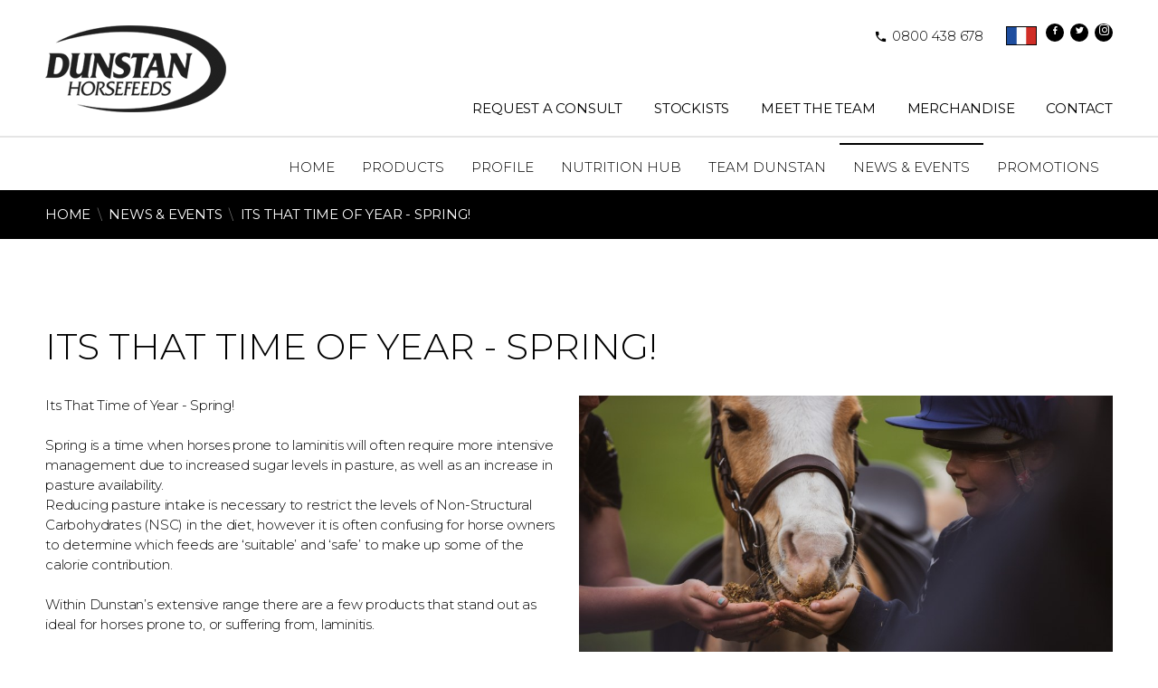

--- FILE ---
content_type: text/html; charset=utf-8
request_url: https://www.dunstan.co.nz/news-item/its-that-time-of-year-spring
body_size: 10333
content:
<!DOCTYPE html>
<html lang="en" xmlns:fb="http://www.facebook.com/2008/fbml" xmlns="http://www.w3.org/1999/xhtml">

<head>
<!-- Meta Tags -->
<meta charset="utf-8" />
<title>Its That Time of Year - Spring! | News | Dunstan Horse Feeds - NZ</title>
<meta name="description" content="News" />
<meta name="keywords" content="Its That Time of Year - Spring!,News" />
<meta name="viewport" content="width=device-width, initial-scale=1">
<meta name="MSSmartTagsPreventParsing" content="true" />
<meta name="revisit-after" content="1 days" />
<meta name="robots" content="index, follow" />

<!-- Facebook Meta Tags -->
<meta property="og:title" content="Its That Time of Year - Spring!" />
<meta property="og:description" content="News" />
<meta property="og:type" content="website" />
<meta property="og:url" content="https://www.dunstan.co.nz/news-item/its-that-time-of-year-spring" />
<meta property="og:image" content="https://www.dunstan.co.nz/edit/image_cache/dffsicampday2web93_600x399c0pcenter.jpg" />
<meta property="og:site_name" content="Dunstan Horse Feeds - NZ" />

<!-- Meta Pixel Code -->
		<script>
		!function(f,b,e,v,n,t,s)
		{if(f.fbq)return;n=f.fbq=function(){n.callMethod?
		n.callMethod.apply(n,arguments):n.queue.push(arguments)};
		if(!f._fbq)f._fbq=n;n.push=n;n.loaded=!0;n.version='2.0';
		n.queue=[];t=b.createElement(e);t.async=!0;
		t.src=v;s=b.getElementsByTagName(e)[0];
		s.parentNode.insertBefore(t,s)}(window, document,'script',
		'https://connect.facebook.net/en_US/fbevents.js');
		fbq('init', '1346052602489350');
		fbq('track', 'PageView');
		</script>
		<noscript><img height="1" width="1" style="display:none"
		src=https://www.facebook.com/tr?id=1346052602489350&ev=PageView&noscript=1
		/></noscript>
		<!-- End Meta Pixel Code --><!-- Stylesheets -->
<link rel="stylesheet" type="text/css" href="https://cdnjs.cloudflare.com/ajax/libs/uikit/3.1.7/css/uikit.min.css" />
<link rel="stylesheet" type="text/css" href="../css/template.core.css" />
<link rel="stylesheet" type="text/css" href="../css/template.css?version=1.0.10" />
<noscript><style>body {visibility:visible !important;} body .content {visibility:visible !important;}</style></noscript><noscript data-deferred><link rel="stylesheet" media="print" type="text/css" href="../edit/styles/print.css?version=1.0.10" /></noscript>
<noscript data-deferred><link rel="stylesheet" type="text/css" href="../edit/styles/jquery.magnificpopup.css" /></noscript>
<link rel="stylesheet" type="text/css" href="../edit/styles/unslider.css" />
<link rel="stylesheet" type="text/css" href="../edit/styles/jquery.owl.carousel.min.css" />
<link rel="stylesheet" type="text/css" href="../edit/styles/jquery.backgroundimage.css" />
<link rel="stylesheet" type="text/css" href="../css/modules/news/news.css?version=1.0.10" />
<link rel="stylesheet" type="text/css" href="../css/modules/news/../documents/documents.css?version=1.0.10" />
<link rel="stylesheet" type="text/css" href="../css/modules/news/../products/products.css?version=1.0.10" />
<link rel="stylesheet" type="text/css" href="../css/modules/links/links.css?version=1.0.10" />
<link rel="stylesheet" type="text/css" href="../edit/templatecustom.css.php?id=edit4cf471c181197" />
<link rel="stylesheet" type="text/css" href="../css/template.responsive.css?version=1.0.10" />
<noscript data-deferred><link rel="stylesheet" type="text/css" href="../edit/styles/jquery.ui.1.10.2.custom.css" /></noscript>

<!-- Javascript -->

<script language="javascript">
var pageRelativity = "../";
</script>
<script async src="../edit/scripts/passiveevents.min.js" type="text/javascript"></script>
<script src="https://cdnjs.cloudflare.com/ajax/libs/jquery/3.4.1/jquery.min.js" type="text/javascript"></script>
<script async src="https://cdnjs.cloudflare.com/ajax/libs/uikit/3.1.7/js/uikit.min.js" type="text/javascript"></script>
<script async src="https://cdnjs.cloudflare.com/ajax/libs/uikit/3.1.7/js/uikit-icons.min.js" type="text/javascript"></script>
<script src="../edit/scripts/jquery.ui.min.js" type="text/javascript" defer></script>
<script src="../edit/scripts/modernizr.min.js" type="text/javascript" defer></script>
<script src="../edit/template.js?version=1.0.10" type="text/javascript" defer></script>
<script src="../edit/template.core.js" type="text/javascript" defer></script>
<script src="../edit/scripts/jquery.dropdowns.js" type="text/javascript" defer></script>
<script src="../edit/modules/news/news.js?version=1.0.10" type="text/javascript" defer></script>
<script src="../edit/modules/news/../products/products.js?version=1.0.10" type="text/javascript" defer></script>
<script src="../edit/modules/links/links.js?version=1.0.10" type="text/javascript" defer></script>
<script src="../edit/scripts/jquery.magnificpopup.min.js" type="text/javascript" defer></script>
<script src="../edit/scripts/jquery.unslider.min.js" type="text/javascript" defer></script>
<script src="../edit/scripts/jquery.owl.carousel.min.js" type="text/javascript" defer></script>
<script src="../edit/scripts/jquery.backgroundimage.js" type="text/javascript" defer></script>
<script src="../edit/scripts/lazysizes.min.js" type="text/javascript" async=""></script>
<script src="../edit/scripts/jquery.visible.min.js" type="text/javascript" defer></script>
<script src="../edit/scripts/jquery.matchHeight.min.js" type="text/javascript" defer></script>
<script type='text/javascript' src='//s3.amazonaws.com/downloads.mailchimp.com/js/mc-validate.js' async></script><script type='text/javascript' async>(function($) {window.fnames = new Array(); window.ftypes = new            Array();fnames[0]='EMAIL';ftypes[0]='email';fnames[1]='FNAME';ftypes[1]='text';fnames[2]='LNAME';ftypes[2]='text';fnames[3]='ADDRESS';ftypes[3]='address';fnames[4]='PHONE';ftypes[4]='phone';}(jQuery));var  = jQuery.noConflict(true);</script><!-- Fonts -->

<script type="text/javascript">
WebFontConfig = {
	google: { families: [ 'Montserrat:300,300i,400,400i,600', 'Material+Icons' ] },
 custom: { 
 families: ['Font Awesome 5 Pro','Font Awesome 5 Brands'], 
 urls: [
'https://static.theclub.co.nz/fonts/font_awesome_pro/v5.8.1/css/fontawesome.min.css','https://static.theclub.co.nz/fonts/font_awesome_pro/v5.8.1/css/brands.min.css','https://static.theclub.co.nz/fonts/font_awesome_pro/v5.8.1/css/light.min.css','https://static.theclub.co.nz/fonts/font_awesome_pro/v5.8.1/css/regular.min.css','https://static.theclub.co.nz/fonts/font_awesome_pro/v5.8.1/css/solid.min.css' ], 
 testStrings: { 
 'Font Awesome 5 Pro': '\uf240', 
 'Font Awesome 5 Brands': '\uf39e', 
 } 
 } 

};
(function() {
var wf = document.createElement('script');
wf.src = ('https:' == document.location.protocol ? 'https' : 'http') +
 '://ajax.googleapis.com/ajax/libs/webfont/1.6.26/webfont.js';
wf.type = 'text/javascript';
wf.async = 'true';
var s = document.getElementsByTagName('script')[0];
s.parentNode.insertBefore(wf, s);
})(); </script>

<!--[if lt IE 9]>
<script src="../edit/scripts/html5.js"></script>
<script src="../edit/scripts/css3-mediaqueries.js"></script>
<![endif]-->

<!-- Icons -->
<link rel="shortcut icon" href="https://www.dunstan.co.nz/images/favicon.ico" type="image/x-icon" />
<link rel="shortcut icon" href="../images/favicon.ico" type="image/x-icon" />
<link rel="shortcut icon" href="../images/favicon.gif" />
<link rel="icon" type="image/png" href="../images/favicon.png" />

<!-- Google Tag Manager -->
<script>(function(w,d,s,l,i){w[l]=w[l]||[];w[l].push({'gtm.start':
new Date().getTime(),event:'gtm.js'});var f=d.getElementsByTagName(s)[0],
j=d.createElement(s),dl=l!='dataLayer'?'&l='+l:'';j.async=true;j.src=
'https://www.googletagmanager.com/gtm.js?id='+i+dl;f.parentNode.insertBefore(j,f);
})(window,document,'script','dataLayer','GTM-MSFSS5P');</script>
<!-- End Google Tag Manager -->

</head>

<body class="news-items-page">

<!-- Google Tag Manager (noscript) -->
<noscript><iframe src="https://www.googletagmanager.com/ns.html?id=GTM-MSFSS5P"
height="0" width="0" style="display:none;visibility:hidden"></iframe></noscript>
<!-- End Google Tag Manager (noscript) -->


<div id="container-outer">
<div id="container1">
<a name="top"></a><div id="container-header">
<header id="header">
<div class="wrap">
<div id="logo">
<a href="../." target="_self" rel="" title="Dunstan Horsefeeds Logo"><img src="[data-uri]" data-src="../edit/image_cache/logo_200x96c1pcenter.png" data-deferred="" alt="Dunstan Horsefeeds Logo" width="200" height="96" data-srcset="../edit/image_cache/logo_200x96c1pcenter.png 200w, ../edit/image_cache/logo_100x48c1pcenter.png 100w, ../edit/image_cache/logo_67x32c1pcenter.png 67w" /></a></div>
<div class="header-icons"><div class="header-new-caledonia"><a href="../new-caledonia" target="_self" rel="" title=""><img src="[data-uri]" data-src="../edit/image_cache/fflag_1080x675c1pcenter.jpg" data-deferred="" width="1080" height="675" data-srcset="../edit/image_cache/fflag_1080x675c1pcenter.jpg 1080w, ../edit/image_cache/fflag_540x338c1pcenter.jpg 540w, ../edit/image_cache/fflag_360x225c1pcenter.jpg 360w" /></a></div><div class="social-links">
<div class="links iconlinks"><a href="https://www.facebook.com/DunstanHorsefeeds" target="_blank" rel="noopener" title="Facebook" class="link-item"><i class="fab fa-facebook-f"></i></a><a href="https://twitter.com/dhorsefeeds" target="_blank" rel="noopener" title="Twitter" class="link-item"><i class="fab fa-twitter"></i></a><a href="https://www.instagram.com/dunstanhorsefeeds/" target="_blank" rel="noopener" title="Instagram" class="link-item"><i class="fab fa-instagram"></i></a><b class="clearer">&nbsp;</b></div></div>
</div><div id="mobile-link">
<a href="tel:0800438678"><i class="material-icons">phone</i>0800 438 678</a></div>
<div class="top-nav">
<a href="../request-a-consult" title="REQUEST A CONSULT" target="_self" rel="" data-id="edit61247b6d7cb3c">REQUEST A CONSULT</a>
<a href="../stockists" title="Stockists" target="_self" rel="" data-id="edit5d87e0368a835">Stockists</a>
<a href="../our-team" title="Meet The Team" target="_self" rel="" data-id="edit4b04a9e06ddcc">Meet The Team</a>
<a href="../merchandise" title="Merchandise" target="_self" rel="" data-id="edit5ddaea01b726b">Merchandise</a>
<a href="../contact" title="Contact" target="_self" rel="" data-id="anytime478c08d2e9152">Contact</a>
<div class="clearer"> </div>
</div>
<div id="mobile-menu"><a href="javascript:void(0)"><i class="material-icons"></i></a></div><div class="clearer"> </div>
</div>
</header>
<div class="header-base">
<div class="wrap">
<nav id="navigation">
<ul><li class=" edit4b04a8d3a64dd" data-id="edit4b04a8d3a64dd"><a href="../." title="Home" target="_self" rel="" class=""><strong>Home</strong></a>
</li><li class=" edit4cfda9a92be54" data-id="edit4cfda9a92be54"><a href="../shop" title="Products" target="_self" rel="" class=""><strong>Products</strong></a>
<ul class="mega-menu"><li><div class="container"><div class="block"><a href="../products/catalogue/horse-feed/equestrian" title="Equestrian"><span>Equestrian</span></a><div class="sub"><a href="../product/details/horse-feed/equestrian/dunstan-coolfeed" title="Dunstan Coolfeed"><span>Dunstan Coolfeed</span></a><a href="../product/details/horse-feed/equestrian/dunstan-maxim-low-gi" title="Dunstan Maxim Low-GI"><span>Dunstan Maxim Low-GI</span></a><a href="../product/details/horse-feed/equestrian/dunstan-competition-mix" title="Dunstan Competition Mix®"><span>Dunstan Competition Mix®</span></a><a href="../product/details/horse-feed/equestrian/dunstan-eezy-mix" title="Dunstan Eezy Mix"><span>Dunstan Eezy Mix</span></a><a href="../product/details/horse-feed/equestrian/dunstan-sport-horse" title="Dunstan Sport Horse"><span>Dunstan Sport Horse</span></a><a href="../product/details/horse-feed/equestrian/dunstan-old-horse" title="Dunstan Old Horse®"><span>Dunstan Old Horse®</span></a><a href="../product/details/horse-feed/equestrian/dunstan-breed-grow" title="Dunstan Breed & Grow"><span>Dunstan Breed & Grow</span></a><a href="../product/details/horse-feed/equestrian/dunstan-resolve" title="Dunstan Resolve®"><span>Dunstan Resolve®</span></a><a href="../product/details/horse-feed/equestrian/dunstan-athlete-1" title="Dunstan Athlete"><span>Dunstan Athlete</span></a></div></div><div class="block"><a href="../products/catalogue/horse-feed/studbreeder" title="Stud/Breeder"><span>Stud/Breeder</span></a><div class="sub"><a href="../product/details/horse-feed/studbreeder/dunstan-orphan-foal-mix" title="Dunstan Orphan Foal Mix"><span>Dunstan Orphan Foal Mix</span></a><a href="../product/details/horse-feed/studbreeder/dunstan-weanling" title="Dunstan Weanling"><span>Dunstan Weanling</span></a><a href="../product/details/horse-feed/studbreeder/dunstan-yearling" title="Dunstan Yearling"><span>Dunstan Yearling</span></a><a href="../product/details/horse-feed/studbreeder/dunstan-feed-up" title="Dunstan Feed Up"><span>Dunstan Feed Up</span></a><a href="../product/details/horse-feed/studbreeder/dunstan-fibre-plus" title="Dunstan Fibre Plus"><span>Dunstan Fibre Plus</span></a><a href="../product/details/horse-feed/studbreeder/dunstan-fibre-grow" title="Dunstan Fibre Grow®"><span>Dunstan Fibre Grow®</span></a><a href="../product/details/horse-feed/studbreeder/dunstan-grass-balancer" title="Dunstan Grass Balancer"><span>Dunstan Grass Balancer</span></a><a href="../product/details/horse-feed/studbreeder/dunstan-fibre-balancer" title="Dunstan Fibre Balancer"><span>Dunstan Fibre Balancer</span></a><a href="../product/details/horse-feed/studbreeder/dunstan-pasture-plus" title="Dunstan Pasture Plus"><span>Dunstan Pasture Plus</span></a><a href="../product/details/horse-feed/studbreeder/dunstan-mare-mineral" title="Dunstan Mare Mineral"><span>Dunstan Mare Mineral</span></a><a href="../product/details/horse-feed/studbreeder/dunstan-broodmare-mix" title="Dunstan Broodmare Mix"><span>Dunstan Broodmare Mix</span></a><a href="../product/details/horse-feed/studbreeder/dunstan-staggers-mix" title="Dunstan Staggers Mix"><span>Dunstan Staggers Mix</span></a><a href="../product/details/horse-feed/studbreeder/dunstan-stallion-mix" title="Dunstan Stallion Mix"><span>Dunstan Stallion Mix</span></a></div></div><div class="block"><a href="../products/catalogue/horse-feed/racingtraining" title="Racing/Training"><span>Racing/Training</span></a><div class="sub"><a href="../product/details/horse-feed/racingtraining/dunstan-speedfeed" title="Dunstan Speedfeed®"><span>Dunstan Speedfeed®</span></a><a href="../product/details/horse-feed/racingtraining/dunstan-race-mix" title="Dunstan Race Mix"><span>Dunstan Race Mix</span></a><a href="../product/details/horse-feed/racingtraining/dunstan-sweet-mix" title="Dunstan Sweet Mix"><span>Dunstan Sweet Mix</span></a><a href="../product/details/horse-feed/racingtraining/dunstan-athlete" title="Dunstan Athlete"><span>Dunstan Athlete</span></a><a href="../product/details/horse-feed/racingtraining/dunstan-pre-trainer" title="Dunstan Pre-Trainer®"><span>Dunstan Pre-Trainer®</span></a><a href="../product/details/horse-feed/racingtraining/dunstan-spelling-mix" title="Dunstan Spelling Mix"><span>Dunstan Spelling Mix</span></a></div></div><div class="block"><a href="../products/catalogue/horse-feed/supplements" title="Supplements"><span>Supplements</span></a><div class="sub"><a href="../product/details/horse-feed/supplements/dunstan-multi-ultra" title="Dunstan Multi-Ultra"><span>Dunstan Multi-Ultra</span></a><a href="../product/details/horse-feed/supplements/dunstan-betabeet-flakes" title="Dunstan Betabeet Flakes"><span>Dunstan Betabeet Flakes</span></a><a href="../product/details/horse-feed/supplements/dunstan-sugarbeet-flakes" title="Dunstan Sugarbeet Flakes"><span>Dunstan Sugarbeet Flakes</span></a><a href="../product/details/horse-feed/supplements/dunstan-all-4-feet" title="Dunstan All-4-Feet"><span>Dunstan All-4-Feet</span></a><a href="../product/details/horse-feed/supplements/dunstan-staggers-nuggets" title="Dunstan Staggers Nuggets"><span>Dunstan Staggers Nuggets</span></a><a href="../product/details/horse-feed/supplements/dunstan-extruded-rice" title="Dunstan Extruded Rice"><span>Dunstan Extruded Rice</span></a><a href="../product/details/horse-feed/supplements/dunstan-extruded-barley" title="Dunstan Extruded Barley"><span>Dunstan Extruded Barley</span></a><a href="../product/details/horse-feed/supplements/dunstan-extruded-maize" title="Dunstan Extruded Maize"><span>Dunstan Extruded Maize</span></a><a href="../product/details/horse-feed/supplements/dunstan-trifecta-oil" title="Dunstan Trifecta Oil"><span>Dunstan Trifecta Oil</span></a><a href="../product/details/horse-feed/supplements/dunstan-recovery-mash" title="Dunstan Recovery Mash® "><span>Dunstan Recovery Mash® </span></a><a href="../product/details/horse-feed/supplements/dunstan-treats" title="Dunstan Treats"><span>Dunstan Treats</span></a><a href="../product/details/horse-feed/supplements/dunstan-muscle-n-shine" title="Dunstan Muscle 'n Shine"><span>Dunstan Muscle 'n Shine</span></a></div></div><div class="block"><a href="../feed-solutions" title="Feed Solutions" target="_self" rel="">Feed Solutions</a><div class="sub"><a href="../equine-nutrition-faqs" title="Equine Nutrition FAQs" target="_self" rel="">Equine Nutrition FAQs</a></div></div></div></li></ul></li><li class=" edit5d87de283cb78" data-id="edit5d87de283cb78"><a href="../profile" title="Profile" target="_self" rel="" class=""><strong>Profile</strong></a>
<ul><li><a href="../dunstan-our-story" title="Dunstan. Our Story" target="_self" rel="">Dunstan. Our Story</a></li><li><a href="../the-dunstan-relationship" title="The Dunstan Relationship " target="_self" rel="">The Dunstan Relationship </a></li><li><a href="../equine-safe" title="Equine Safe" target="_self" rel="">Equine Safe</a></li><li><a href="../100-new-zealand" title="100% New Zealand" target="_self" rel="">100% New Zealand</a></li><li><a href="../sustainable-future" title="Sustainable Future " target="_self" rel="">Sustainable Future </a></li><li><a href="../testimonials" title="Testimonials" target="_self" rel="">Testimonials</a></li><li><a href="../recommendations" title="Recommendations " target="_self" rel="">Recommendations </a></li></ul></li><li class=" edit5d87deeeb7860" data-id="edit5d87deeeb7860"><a href="../nutrition-hub" title="Nutrition Hub" target="_self" rel="" class=""><strong>Nutrition Hub</strong></a>
<ul><li><a href="../nutrition-advice" title="Nutrition Advice" target="_self" rel="">Nutrition Advice</a></li><li><a href="../nutrition-faqs" title="Nutrition FAQ's" target="_self" rel="">Nutrition FAQ's</a></li><li><a href="../submit-your-query" title="Submit Your Query" target="_self" rel="">Submit Your Query</a></li><li><a href="../feed-finder" title="Feed Finder" target="_self" rel="">Feed Finder</a></li></ul></li><li class=" edit5d87df4c18e24" data-id="edit5d87df4c18e24"><a href="../supporters" title="Team Dunstan" target="_self" rel="" class=""><strong>Team Dunstan</strong></a>
</li><li class=" anytime478b17b6ca2ff" data-id="anytime478b17b6ca2ff"><a href="../news" title="News & Events" target="_self" rel="" class=" on"><strong>News & Events</strong></a>
</li><li class=" edit62c37ee7541fb" data-id="edit62c37ee7541fb"><a href="../promotions-" title="Promotions " target="_self" rel="" class=""><strong>Promotions </strong></a>
<ul><li><a href="../dargaville-in-store" title="Dargaville In-Store Evening" target="_self" rel="">Dargaville In-Store Evening</a></li><li><a href="../voucher-registration" title="Voucher Registration" target="_self" rel="">Voucher Registration</a></li></ul></li></ul><div class="clearer"> </div>
</nav>
<div class="clearer"> </div>
</div>
</div>
</div>
<nav id="mobile-navigation">
<div class="inner">
<div class="l1" data-id="edit6435feb4cacb5" data-parent="edit62c37ee7541fb"><a href="../dargaville-in-store" title="Dargaville In-Store Evening" target="_self" rel="">Dargaville In-Store Evening</a></div>
<div class="l1" data-id="edit674a283132db1" data-parent="edit64b4847cb3ce6"><a href="../dunstan-stayers-series-2024" title="Dunstan Stayers Series 2024" target="_self" rel="">Dunstan Stayers Series 2024</a></div>
<div class="l0" data-id="edit4b04a8d3a64dd"><a href="../." title="Home" target="_self" rel="">Home</a></div>
<div class="l0" data-id="edit4cfda9a92be54"><a href="../shop" title="Products" target="_self" rel="">Products</a></div>
<div class="l1" data-id="structure696d63710f52e" data-parent="edit4cfda9a92be54"><a href="../products/catalogue/horse-feed/horse-feed">Horse Feed</a></div>
<div class="l1" data-id="structure696d63710f579" data-parent="edit4cfda9a92be54"><a href="../products/catalogue/horse-feed/merchandise-store">Merchandise Store</a></div>
<div class="l1" data-id="structure696d63710f19d" data-parent="edit4cfda9a92be54"><a href="../products/catalogue/horse-feed/equestrian">Equestrian</a></div>
<div class="l2" data-id="edit607e50c24eae5" data-parent="structure696d63710f19d"><a href="../product/details/horse-feed/equestrian/dunstan-athlete-1">Dunstan Athlete</a></div>
<div class="l2" data-id="edit5d883766bbdc6" data-parent="structure696d63710f19d"><a href="../product/details/horse-feed/equestrian/dunstan-breed-grow">Dunstan Breed & Grow</a></div>
<div class="l2" data-id="edit5d88370718395" data-parent="structure696d63710f19d"><a href="../product/details/horse-feed/equestrian/dunstan-competition-mix">Dunstan Competition Mix®</a></div>
<div class="l2" data-id="csv1018430770" data-parent="structure696d63710f19d"><a href="../product/details/horse-feed/equestrian/dunstan-coolfeed">Dunstan Coolfeed</a></div>
<div class="l2" data-id="edit5d88371dbe742" data-parent="structure696d63710f19d"><a href="../product/details/horse-feed/equestrian/dunstan-eezy-mix">Dunstan Eezy Mix</a></div>
<div class="l2" data-id="edit5d880cb1a1648" data-parent="structure696d63710f19d"><a href="../product/details/horse-feed/equestrian/dunstan-maxim-low-gi">Dunstan Maxim Low-GI</a></div>
<div class="l2" data-id="edit5d88374c62773" data-parent="structure696d63710f19d"><a href="../product/details/horse-feed/equestrian/dunstan-old-horse">Dunstan Old Horse®</a></div>
<div class="l2" data-id="edit5df68d03ab659" data-parent="structure696d63710f19d"><a href="../product/details/horse-feed/equestrian/dunstan-resolve">Dunstan Resolve®</a></div>
<div class="l2" data-id="edit5d883734566a5" data-parent="structure696d63710f19d"><a href="../product/details/horse-feed/equestrian/dunstan-sport-horse">Dunstan Sport Horse</a></div>
<div class="l1" data-id="structure696d63710f279" data-parent="edit4cfda9a92be54"><a href="../products/catalogue/horse-feed/studbreeder">Stud/Breeder</a></div>
<div class="l2" data-id="edit5d882d1851e56" data-parent="structure696d63710f279"><a href="../product/details/horse-feed/studbreeder/dunstan-broodmare-mix">Dunstan Broodmare Mix</a></div>
<div class="l2" data-id="edit5d882c094a59f" data-parent="structure696d63710f279"><a href="../product/details/horse-feed/studbreeder/dunstan-feed-up">Dunstan Feed Up</a></div>
<div class="l2" data-id="edit5d882cbe73b53" data-parent="structure696d63710f279"><a href="../product/details/horse-feed/studbreeder/dunstan-fibre-balancer">Dunstan Fibre Balancer</a></div>
<div class="l2" data-id="edit5d882c7cb85d0" data-parent="structure696d63710f279"><a href="../product/details/horse-feed/studbreeder/dunstan-fibre-grow">Dunstan Fibre Grow®</a></div>
<div class="l2" data-id="edit5d882c5c28f43" data-parent="structure696d63710f279"><a href="../product/details/horse-feed/studbreeder/dunstan-fibre-plus">Dunstan Fibre Plus</a></div>
<div class="l2" data-id="edit5d882c9a099b9" data-parent="structure696d63710f279"><a href="../product/details/horse-feed/studbreeder/dunstan-grass-balancer">Dunstan Grass Balancer</a></div>
<div class="l2" data-id="edit5d882cfd8c26f" data-parent="structure696d63710f279"><a href="../product/details/horse-feed/studbreeder/dunstan-mare-mineral">Dunstan Mare Mineral</a></div>
<div class="l2" data-id="csv1505909084" data-parent="structure696d63710f279"><a href="../product/details/horse-feed/studbreeder/dunstan-orphan-foal-mix">Dunstan Orphan Foal Mix</a></div>
<div class="l2" data-id="edit5d882cd87acb6" data-parent="structure696d63710f279"><a href="../product/details/horse-feed/studbreeder/dunstan-pasture-plus">Dunstan Pasture Plus</a></div>
<div class="l2" data-id="edit5d882d3418488" data-parent="structure696d63710f279"><a href="../product/details/horse-feed/studbreeder/dunstan-staggers-mix">Dunstan Staggers Mix</a></div>
<div class="l2" data-id="edit5d882d4e329c1" data-parent="structure696d63710f279"><a href="../product/details/horse-feed/studbreeder/dunstan-stallion-mix">Dunstan Stallion Mix</a></div>
<div class="l2" data-id="edit5d882b9b075f3" data-parent="structure696d63710f279"><a href="../product/details/horse-feed/studbreeder/dunstan-weanling">Dunstan Weanling</a></div>
<div class="l2" data-id="edit5d882be30416b" data-parent="structure696d63710f279"><a href="../product/details/horse-feed/studbreeder/dunstan-yearling">Dunstan Yearling</a></div>
<div class="l1" data-id="structure696d63710f0ce" data-parent="edit4cfda9a92be54"><a href="../products/catalogue/horse-feed/racingtraining">Racing/Training</a></div>
<div class="l2" data-id="edit5d8836a811518" data-parent="structure696d63710f0ce"><a href="../product/details/horse-feed/racingtraining/dunstan-athlete">Dunstan Athlete</a></div>
<div class="l2" data-id="edit5d8836c118387" data-parent="structure696d63710f0ce"><a href="../product/details/horse-feed/racingtraining/dunstan-pre-trainer">Dunstan Pre-Trainer®</a></div>
<div class="l2" data-id="edit5d88364c829e0" data-parent="structure696d63710f0ce"><a href="../product/details/horse-feed/racingtraining/dunstan-race-mix">Dunstan Race Mix</a></div>
<div class="l2" data-id="csv1279707467" data-parent="structure696d63710f0ce"><a href="../product/details/horse-feed/racingtraining/dunstan-speedfeed">Dunstan Speedfeed®</a></div>
<div class="l2" data-id="edit5d8836dc906cb" data-parent="structure696d63710f0ce"><a href="../product/details/horse-feed/racingtraining/dunstan-spelling-mix">Dunstan Spelling Mix</a></div>
<div class="l2" data-id="edit5d88366793deb" data-parent="structure696d63710f0ce"><a href="../product/details/horse-feed/racingtraining/dunstan-sweet-mix">Dunstan Sweet Mix</a></div>
<div class="l1" data-id="structure696d63710efe5" data-parent="edit4cfda9a92be54"><a href="../products/catalogue/horse-feed/supplements">Supplements</a></div>
<div class="l2" data-id="edit638ffb047cedb" data-parent="structure696d63710efe5"><a href="../product/details/horse-feed/supplements/dunstan-treats">Dunstan Treats</a></div>
<div class="l2" data-id="edit5d88358c5f868" data-parent="structure696d63710efe5"><a href="../product/details/horse-feed/supplements/dunstan-all-4-feet">Dunstan All-4-Feet</a></div>
<div class="l2" data-id="edit5d883538996b8" data-parent="structure696d63710efe5"><a href="../product/details/horse-feed/supplements/dunstan-betabeet-flakes">Dunstan Betabeet Flakes</a></div>
<div class="l2" data-id="edit5d8835e6448ec" data-parent="structure696d63710efe5"><a href="../product/details/horse-feed/supplements/dunstan-extruded-barley">Dunstan Extruded Barley</a></div>
<div class="l2" data-id="edit5d88360037844" data-parent="structure696d63710efe5"><a href="../product/details/horse-feed/supplements/dunstan-extruded-maize">Dunstan Extruded Maize</a></div>
<div class="l2" data-id="edit5d8835cd2ed4a" data-parent="structure696d63710efe5"><a href="../product/details/horse-feed/supplements/dunstan-extruded-rice">Dunstan Extruded Rice</a></div>
<div class="l2" data-id="edit5d8830aae3c49" data-parent="structure696d63710efe5"><a href="../product/details/horse-feed/supplements/dunstan-multi-ultra">Dunstan Multi-Ultra</a></div>
<div class="l2" data-id="edit611b0754e932e" data-parent="structure696d63710efe5"><a href="../product/details/horse-feed/supplements/dunstan-recovery-mash">Dunstan Recovery Mash® </a></div>
<div class="l2" data-id="edit5d8835a95cccd" data-parent="structure696d63710efe5"><a href="../product/details/horse-feed/supplements/dunstan-staggers-nuggets">Dunstan Staggers Nuggets</a></div>
<div class="l2" data-id="edit5d88356aafd4f" data-parent="structure696d63710efe5"><a href="../product/details/horse-feed/supplements/dunstan-sugarbeet-flakes">Dunstan Sugarbeet Flakes</a></div>
<div class="l2" data-id="edit5d88361c73ca5" data-parent="structure696d63710efe5"><a href="../product/details/horse-feed/supplements/dunstan-trifecta-oil">Dunstan Trifecta Oil</a></div>
<div class="l2" data-id="edit520ab2410f67a" data-parent="structure696d63710efe5"><a href="../product/details/horse-feed/supplements/dunstan-muscle-n-shine">Dunstan Muscle 'n Shine</a></div>
<div class="l1" data-id="structure696d63710f343" data-parent="edit4cfda9a92be54"><a href="../products/catalogue/horse-feed/merchandise">Merchandise</a></div>
<div class="l2" data-id="edit5f477fa5c7d73" data-parent="structure696d63710f343"><a href="../product/details/horse-feed/merchandise/dunstancap-blacksilver">DunstanCap (Black/Silver)</a></div>
<div class="l2" data-id="edit5f476bb6bc32a" data-parent="structure696d63710f343"><a href="../product/details/horse-feed/merchandise/dunstan-feed-scoop">Dunstan Feed Scoop </a></div>
<div class="l2" data-id="edit692cf46c4a318" data-parent="structure696d63710f343"><a href="../product/details/horse-feed/merchandise/dunstan-recovery-mash-treats-christmas-combo">Dunstan Recovery Mash & Treats Christmas Combo </a></div>
<div class="l2" data-id="edit62996f3e1571b" data-parent="structure696d63710f343"><a href="../product/details/horse-feed/merchandise/dunstan-fleece-headband-pink">Dunstan Fleece Headband - Pink </a></div>
<div class="l1" data-id="" data-parent="edit4cfda9a92be54"><a href="../products/catalogue/horse-feed/"></a></div>
<div class="l2" data-id="edit5d88368f592ad" data-parent=""><a href="../product/details/horse-feed//dunstan-move-free">Dunstan Move Free™</a></div>
<div class="l2" data-id="edit62676a1be4483" data-parent=""><a href="../product/details/horse-feed//dunstan-salute">Dunstan Salute </a></div>
<div class="l1" data-id="" data-parent="edit4cfda9a92be54"><a href="../products/catalogue/horse-feed/"></a></div>
<div class="l2" data-id="edit665d401d80265" data-parent=""><a href="../product/details/horse-feed//dunstan-vits-mins">Dunstan Vits + Mins</a></div>
<div class="l1" data-id="edit5d87f8cec58bc" data-parent="edit4cfda9a92be54"><a href="../feed-solutions" title="Feed Solutions" target="_self" rel="">Feed Solutions</a></div>
<div class="l1" data-id="edit5d87f90f59653" data-parent="edit5d87f8cec58bc"><a href="../equine-nutrition-faqs" title="Equine Nutrition FAQs" target="_self" rel="">Equine Nutrition FAQs</a></div>
<div class="l0" data-id="edit5d87de283cb78"><a href="../profile" title="Profile" target="_self" rel="">Profile</a></div>
<div class="l1" data-id="edit5d8842af4872d" data-parent="edit5d87de283cb78"><a href="../dunstan-our-story" title="Dunstan. Our Story" target="_self" rel="">Dunstan. Our Story</a></div>
<div class="l1" data-id="edit5d88423c276a7" data-parent="edit5d87de283cb78"><a href="../the-dunstan-relationship" title="The Dunstan Relationship " target="_self" rel="">The Dunstan Relationship </a></div>
<div class="l1" data-id="edit5d8842cd52477" data-parent="edit5d87de283cb78"><a href="../equine-safe" title="Equine Safe" target="_self" rel="">Equine Safe</a></div>
<div class="l1" data-id="edit5d8842eaef9f2" data-parent="edit5d87de283cb78"><a href="../100-new-zealand" title="100% New Zealand" target="_self" rel="">100% New Zealand</a></div>
<div class="l1" data-id="edit656002ebdcf1b" data-parent="edit5d87de283cb78"><a href="../sustainable-future" title="Sustainable Future " target="_self" rel="">Sustainable Future </a></div>
<div class="l1" data-id="edit4cfdaa78c997a" data-parent="edit5d87de283cb78"><a href="../testimonials" title="Testimonials" target="_self" rel="">Testimonials</a></div>
<div class="l1" data-id="edit6025ccc69795c" data-parent="edit5d87de283cb78"><a href="../recommendations" title="Recommendations " target="_self" rel="">Recommendations </a></div>
<div class="l0" data-id="edit5d87deeeb7860"><a href="../nutrition-hub" title="Nutrition Hub" target="_self" rel="">Nutrition Hub</a></div>
<div class="l1" data-id="edit5d94166410dcc" data-parent="edit5d87deeeb7860"><a href="../nutrition-advice" title="Nutrition Advice" target="_self" rel="">Nutrition Advice</a></div>
<div class="l1" data-id="edit5d941708603f2" data-parent="edit5d87deeeb7860"><a href="../nutrition-faqs" title="Nutrition FAQ's" target="_self" rel="">Nutrition FAQ's</a></div>
<div class="l1" data-id="edit5dd35d3f4d321" data-parent="edit5d87deeeb7860"><a href="../feed-finder" title="Feed Finder" target="_self" rel="">Feed Finder</a></div>
<div class="l0" data-id="edit5d87df4c18e24"><a href="../supporters" title="Team Dunstan" target="_self" rel="">Team Dunstan</a></div>
<div class="l0" data-id="anytime478b17b6ca2ff"><a href="../news" title="News & Events" target="_self" rel="">News & Events</a></div>
<div class="l0" data-id="edit5d87e0368a835"><a href="../stockists" title="Stockists" target="_self" rel="">Stockists</a></div>
<div class="l0" data-id="edit4b04a9e06ddcc"><a href="../our-team" title="Meet The Team" target="_self" rel="">Meet The Team</a></div>
<div class="l0" data-id="edit62c37ee7541fb"><a href="../promotions-" title="Promotions " target="_self" rel="">Promotions </a></div>
<div class="l0" data-id="edit64de89302ed8b"><a href="../new-caledonia" title="New Caledonia" target="_self" rel="">New Caledonia</a></div>
<div class="l0" data-id="edit5ddaea01b726b"><a href="../merchandise" title="Merchandise" target="_self" rel="">Merchandise</a></div>
<div class="l0" data-id="anytime478c08d2e9152"><a href="../contact" title="Contact" target="_self" rel="">Contact</a></div>
<div class="clearer"> </div>
</div>
<a href="#" class="close-menu"><i class="material-icons">&#xE5CD;</i></a></nav>
<div id="container-flash" class="">
<div class="wrap"></div>
</div>
<div id="site-messages"></div>
<div id="container-bread">
<div class="wrap">
<div id="breadcrumb"><a href="../.">Home</a> &nbsp;\&nbsp; <a href="../news">News & Events</a> &nbsp;\&nbsp; <a href="../nutrition-article/its-that-time-of-year-spring">Its That Time of Year - Spring!</a></div></div>
</div>
<main role="main"><div id="news-items-title-container" class="container-main-title content-container">
<div class="wrap">
<div class="content">
<h1>Its That Time of Year - Spring!</h1><div class="clearer"></div><div class="clearer">&nbsp;</div>
</div>
</div>
</div>
<div id="news-items-container" class="container-main content-container">
<div class="wrap">
<div class="content layout-full">
<div class="layout full">
<a href="../edit/image_cache/dffsicampday2web93_1160x773c0pcenter.jpg" class="news-details-image"><img data-src="../edit/image_cache/dffsicampday2web93_957x638c0pcenter.jpg" alt="Its That Time of Year - Spring!" width="957" height="638" data-srcset="../edit/image_cache/dffsicampday2web93_957x638c0pcenter.jpg 957w, ../edit/image_cache/dffsicampday2web93_718x479c0pcenter.jpg 718w, ../edit/image_cache/dffsicampday2web93_478x319c0pcenter.jpg 478w"  uk-img /><noscript><img src="../edit/image_cache/dffsicampday2web93_957x638c0pcenter.jpg" alt="Its That Time of Year - Spring!" width="957" height="638" srcset="../edit/image_cache/dffsicampday2web93_957x638c0pcenter.jpg 957w, ../edit/image_cache/dffsicampday2web93_718x479c0pcenter.jpg 718w, ../edit/image_cache/dffsicampday2web93_478x319c0pcenter.jpg 478w" /></noscript></a><span class="news-details-description"><p>Its That Time of Year - Spring!<br />
<br />
Spring is a time when horses prone to laminitis will often require more intensive management due to increased sugar levels in pasture, as well as an increase in pasture availability.<br />
Reducing pasture intake is necessary to restrict the levels of Non-Structural Carbohydrates (NSC) in the diet, however it is often confusing for horse owners to determine which feeds are ‘suitable’ and ‘safe’ to make up some of the calorie contribution.<br />
<br />
Within Dunstan’s extensive range there are a few products that stand out as ideal for horses prone to, or suffering from, laminitis.<br />
<br />
Dunstan All-4-Feet was formulated specifically for horses prone to laminitis that require a low starch/low sugar diet.  Dunstan All-4-Feet utilises fibres and fats as key calorie sources resulting in a NSC level of 5.6%*.  In addition, it has a broad inclusion of vitamins and minerals, taking into consideration the reduced pasture intake, with an elevated level of Vitamin E in its Natural form.  A live yeast culture is included to enhance hindgut function, and biotin is provided at an increased contribution to assist with hoof quality.<br />
<br />
Dunstan Resolve®, a more recent addition to the Dunstan range, will also have some great applications for horses where a low sugar and low starch diet is specified, with a NSC level of 9.8%*.  As a semi-concentrate Dunstan Resolve® will suit those horses that do not require the higher intakes of a full feed to maintain a desired body condition.  When fed at a minimum of 1.2kg daily (based on a 500kg bodyweight) in conjunction with forage, further general vitamin and mineral supplementation should not be required under ‘normal circumstances’, other than salt.  Dunstan Resolve® includes Melofeed®, a new age antioxidant to assist in managing oxidative stress, as well as minerals in their organic form plus Natural Vitamin E.<br />
<br />
Dunstan Betabeet is well recognised as a great feed source for all horses and in particular those suffering from or prone to laminitis, with an NSC level of 8.6%*.  As a ‘super fibre’, Dunstan Betabeet is more calorie-dense than traditional fibre sources, therefore contributing both calories to maintain condition and quality ‘safe’ fibre for horses that need supplementary fibre due to reduced pasture intake.<br />
<br />
As the days warm up and we look forward to some more daylight hours and more horsey activity, it is good to be mindful of management of feed changes that may be required with both a change of season and the start of the competitive season.  If you have any queries about the most suitable Dunstan feeds for your horse please contact Dunstan. We would love to talk.<br />
<br />
*Equi-Analytical Labs, USA - on an As Fed basis.</p></span><div class="clearer"></div><div class="news-related-products"><h2 class="center">Related Products</h2><div class="products boxed grid three-column"><a href="../product/details/horse-feed/supplements/dunstan-all-4-feet" title="Dunstan All-4-Feet" class="product-item module grid-item grid-start product border full"><span class="module-image uncropped"><img src="[data-uri]" data-src="../edit/image_cache/DunstanHorsefeeds_All_4_Feet_20kgBag_311x463c0pcenter.png" data-deferred="" alt="Dunstan All-4-Feet" width="311" height="463" data-srcset="../edit/image_cache/DunstanHorsefeeds_All_4_Feet_20kgBag_311x463c0pcenter.png 311w, ../edit/image_cache/DunstanHorsefeeds_All_4_Feet_20kgBag_251x375c0pcenter.png 251w" sizes="(max-width: 480px) 100vw, (max-width: 750px) 50vw, (max-width: 1160px) 34vw, 387px" /></span><span class="module-text"><h4>Dunstan All-4-Feet</h4></span></a><a href="../product/details/horse-feed/supplements/dunstan-betabeet-flakes" title="Dunstan Betabeet Flakes" class="product-item module grid-item product border full"><span class="module-image uncropped"><img src="[data-uri]" data-src="../edit/image_cache/DunstanHorsefeeds_Betabeet_311x463c0pcenter.png" data-deferred="" alt="Dunstan Betabeet Flakes" width="311" height="463" data-srcset="../edit/image_cache/DunstanHorsefeeds_Betabeet_311x463c0pcenter.png 311w, ../edit/image_cache/DunstanHorsefeeds_Betabeet_251x375c0pcenter.png 251w" sizes="(max-width: 480px) 100vw, (max-width: 750px) 50vw, (max-width: 1160px) 34vw, 387px" /></span><span class="module-text"><h4>Dunstan Betabeet Flakes</h4></span></a><a href="../product/details/horse-feed/equestrian/dunstan-resolve" title="Dunstan Resolve®" class="product-item module grid-item grid-end product border full"><span class="module-image uncropped"><img src="[data-uri]" data-src="../edit/image_cache/dunstanhorsefeedresolvenewproductstudsandbreedersbig_311x463c0pcenter.png" data-deferred="" alt="Dunstan Resolve®" width="311" height="463" data-srcset="../edit/image_cache/dunstanhorsefeedresolvenewproductstudsandbreedersbig_311x463c0pcenter.png 311w, ../edit/image_cache/dunstanhorsefeedresolvenewproductstudsandbreedersbig_251x375c0pcenter.png 251w" sizes="(max-width: 480px) 100vw, (max-width: 750px) 50vw, (max-width: 1160px) 34vw, 387px" /></span><span class="module-text"><h4>Dunstan Resolve®</h4></span></a><div class="clearer">&nbsp;</div></div></div></div>
<div class="clearer">&nbsp;</div>
</div>
</div>
</div>
</main><div id="container-prefooter" class="random-image" style="background-image:url(../edit/image_cache/more_info_background_964x1000c0pcenter.png);"><div class="wrap"><div class="content layout-full"><div class="layout full"><h2 class="center">Passion. Dedication. Dunstan.</h2><p class="center text-button"><a href="../profile" target="_self" rel="">Find out more</a></p></div></div></div></div><div id="container-prefooter2"><div class="wrap"><div class="content layout-full"><div class="layout full"><!-- Begin Mailchimp Signup Form -->
<link href="//cdn-images.mailchimp.com/embedcode/classic-10_7.css" rel="stylesheet" type="text/css">
<style type="text/css">
	#mc_embed_signup{background:#fff; clear:left; font:14px Helvetica,Arial,sans-serif; }
	/* Add your own Mailchimp form style overrides in your site stylesheet or in this style block.
	   We recommend moving this block and the preceding CSS link to the HEAD of your HTML file. */
</style>
<div id="mc_embed_signup">
<form action="https://fiber-fresh.us5.list-manage.com/subscribe/post?u=5c31d1ec7e327bb5048d26a4f&id=fea2659b6f" method="post" id="mc-embedded-subscribe-form" name="mc-embedded-subscribe-form" class="validate" target="_blank" novalidate>
    <div id="mc_embed_signup_scroll">
	<h2>Subscribe to our newsletter</h2>
<div class="indicates-required"><span class="asterisk">*</span> indicates required</div>
<div class="mc-field-group">
	<label for="mce-EMAIL">Email Address  <span class="asterisk">*</span>
</label>
	<input type="email" value="" name="EMAIL" class="required email" id="mce-EMAIL">
</div>
<div class="mc-field-group">
	<label for="mce-FNAME">First Name </label>
	<input type="text" value="" name="FNAME" class="" id="mce-FNAME">
</div>
<div class="mc-field-group">
	<label for="mce-LNAME">Last Name </label>
	<input type="text" value="" name="LNAME" class="" id="mce-LNAME">
</div>
	<div id="mce-responses" class="clear">
		<div class="response" id="mce-error-response" style="display:none"></div>
		<div class="response" id="mce-success-response" style="display:none"></div>
	</div>    <!-- real people should not fill this in and expect good things - do not remove this or risk form bot signups-->
    <div style="position: absolute; left: -5000px;" aria-hidden="true"><input type="text" name="b_5c31d1ec7e327bb5048d26a4f_fea2659b6f" tabindex="-1" value=""></div>
    <div class="clear"><input type="submit" value="Subscribe" name="subscribe" id="mc-embedded-subscribe" class="button"></div>
    </div>
</form>
</div>
<!--End mc_embed_signup--></div></div></div></div><div id="container-footer">
<div class="wrap">
<footer id="footer">
<div class="footer-left">
<h4>Location</h4>789 Te Rapa Rd, Te Rapa,<br />
Hamilton 3200<br />
<a href="https://goo.gl/maps/2Ya9AKdBbUn1so75A" target="_blank" rel="noopener"><i class="fas fa-map-marker-alt"></i> Get Directions</a><div class="clearer">&nbsp;</div>
</div>
<div class="footer-right">
<h4>Get in touch</h4>Phone: <a href="tel:0800438678">0800 438 678</a><div class="clearer">&nbsp;</div>
</div>
<div class="footer-middle">
<div class="footer-logo1"><img src="[data-uri]" data-src="../edit/image_cache/completedunstanlogo_1080x690c1pcenter.png" data-deferred="" alt="Dunstan Horsefeeds Logo" width="1080" height="690" data-srcset="../edit/image_cache/completedunstanlogo_1080x690c1pcenter.png 1080w, ../edit/image_cache/completedunstanlogo_540x345c1pcenter.png 540w, ../edit/image_cache/completedunstanlogo_360x230c1pcenter.png 360w" /></div>
<div class="footer-logo2"><img src="[data-uri]" data-src="../edit/image_cache/logosforthewebsite_450x86c1pcenter.png" data-deferred="" alt="Dunstan Banner Strip" width="450" height="86" data-srcset="../edit/image_cache/logosforthewebsite_450x86c1pcenter.png 450w, ../edit/image_cache/logosforthewebsite_225x43c1pcenter.png 225w, ../edit/image_cache/logosforthewebsite_150x29c1pcenter.png 150w" /></div>
<div class="clearer">&nbsp;</div>
</div>
<div class="clearer">&nbsp;</div>
<div class="footer-left">
© Dunstan Horse Feeds<div class="clearer">&nbsp;</div>
</div>
<div class="footer-middle">
<div class="links iconlinks"><a href="https://www.facebook.com/DunstanHorsefeeds" target="_blank" rel="noopener" title="Facebook" class="link-item"><i class="fab fa-facebook-f"></i></a><a href="https://twitter.com/dhorsefeeds" target="_blank" rel="noopener" title="Twitter" class="link-item"><i class="fab fa-twitter"></i></a><a href="https://www.instagram.com/dunstanhorsefeeds/" target="_blank" rel="noopener" title="Instagram" class="link-item"><i class="fab fa-instagram"></i></a><b class="clearer">&nbsp;</b></div><div class="clearer">&nbsp;</div>
</div>
<div class="footer-right">
<a class="to-top" href="#top"><i class="far fa-angle-up"></i></a>
<div class="clearer">&nbsp;</div>
</div>
<div class="clearer">&nbsp;</div>
</footer>
</div>
</div>
</div>
</div>
<script>
					function load_deferred() {
					// css
					var cssDefer = document.getElementsByTagName("noscript");
					var cssHtml  = "";
					for (var i=0; i<cssDefer.length; i++) {
					if(cssDefer[i].hasAttribute("data-deferred")) {
					cssHtml += cssDefer[i].textContent;
					cssDefer[i].parentNode.removeChild(cssDefer[i]);
					i--;
					} } 
					var cssReplace = document.createElement("div");
					cssReplace.innerHTML = cssHtml;
					document.body.appendChild(cssReplace)
					// img
					var imgDefer = document.getElementsByTagName("img");
					for (var i=0; i<imgDefer.length; i++) {
					if(imgDefer[i].getAttribute("data-src") && imgDefer[i].hasAttribute("data-deferred")) {
					imgDefer[i].setAttribute("src",imgDefer[i].getAttribute("data-src"));
					if(imgDefer[i].getAttribute("data-srcset") !== null) {
					imgDefer[i].setAttribute("srcset",imgDefer[i].getAttribute("data-srcset"));
					}
					imgDefer[i].removeAttribute("data-src");
					imgDefer[i].removeAttribute("data-srcset");
					imgDefer[i].removeAttribute("data-deferred");
					} }
					}
					var raf = window.requestAnimationFrame || window.mozRequestAnimationFrame ||
					  window.webkitRequestAnimationFrame || window.msRequestAnimationFrame;
					if (raf) raf(function() { window.setTimeout(load_deferred, 0); });
					else window.addEventListener("load", load_deferred);
				   </script></body>
</html>

--- FILE ---
content_type: text/css
request_url: https://www.dunstan.co.nz/css/template.core.css
body_size: 8524
content:
/* compiled by scssphp v0.0.12 on Wed, 29 Nov 2023 14:04:48 +1300 (0.4863s) */

/* --------------------------------------------------- 
TEMPLATE.CORE.CSS contains the default styles for websites
built in the edit system.
--------------------------------------------------- */
.wf-loading {
  visibility: visible;
}
.material-icons {
  visibility: hidden;
}
.wf-active {
  visibility: visible;
}
.wf-active .material-icons {
  visibility: visible;
  /* Main body */
}
html, body {
  font-family: 'Open Sans', Arial, Helvetica, sans-serif;
  font-size: 13px;
  text-align: center;
  color: #000;
  clear: both;
  margin: 0 auto;
}
body .content {
  visibility: hidden;
}
.wf-active body .content {
  visibility: visible;
}
.hide {
  display: none;
  /* Default links */
}
a {
  text-decoration: none;
  -moz-transition: all 0.2s ease;
  -webkit-transition: all 0.2s ease;
  transition: all 0.2s ease;
}
.backgroundimage-content a {
  color: #fff;
  /* Links with no colour */
}
a .silent, a.silent {
  color: #000;
}
a:visited {
  text-decoration: none;
}
a:hover {
  text-decoration: none;
  color: #000;
}
a img {
  border: none;
  /* Button link */
}
.readmore, .buynow, .backlink {
  display: inline-block;
}
a:hover .readmore, a:hover .buynow, a.backlink:hover {
  /* Read more link */
}
a:hover .readmore {
  /* Buy now link */
}
a:hover .buynow {
  /* Back link */
}
a.backlink:hover {
  /* Default headers */
}
h1, h2 {
  font-weight: 700;
  margin: 0px 0px 0px 0px;
}
article h1, h3, h4, h5, h6 {
  font-weight: 700;
  margin: 0px 0px 0px 0px;
}
h1 {
  font-size: 26px;
  line-height: 1.2;
  padding: 10px 0 22px 0;
}
h2 {
  font-size: 22px;
  line-height: 1.2;
  padding: 10px 0 10px 0;
}
h3 {
  font-size: 18px;
  line-height: 1.2;
  padding: 10px 0 10px 0;
}
h4, article h1 {
  font-size: 16px;
  line-height: 1.2;
  padding: 10px 0 10px 0;
}
h5 {
  font-size: 15px;
  line-height: 1.2;
  padding: 10px 0 10px 0;
}
h6 {
  font-size: 14px;
  line-height: 1.2;
  padding: 10px 0 10px 0;
  /* Backgrounds */
}
.background.light {
  background-color: #f9f9f9;
}
.background.dark {
  color: #fff;
  background-color: #204659;
}
.background.dark a:hover {
  color: #fff;
}
.background.image {
  color: #fff;
  background-position: center center;
  background-repeat: no-repeat;
  background-size: cover;
}
.background.parallax {
  color: #fff;
  min-height: 200px;
  background-position: center top;
  background-repeat: no-repeat;
  background-size: cover;
  backface-visibility: hidden;
  -webkit-transform: translateZ(0);
  -moz-transform: translateZ(0);
  -ms-transform: translateZ(0);
  -o-transform: translateZ(0);
  transform: translateZ(0);
  display: -webkit-box;
  display: -moz-box;
  display: -ms-flexbox;
  display: -webkit-flex;
  display: flex;
  flex: 1;
  align-items: center;
  justify-content: center;
  position: relative;
}
.backgroundimage-content {
  color: #fff;
  /* Borders */
}
.border, .divider, hr {
  border: solid #e1e1e1 0px;
}
.border.full {
  border-width: 1px;
}
.border.top {
  border-top-width: 1px;
}
.border.left {
  border-left-width: 1px;
}
.border.right {
  border-right-width: 1px;
}
.border.bottom {
  border-bottom-width: 1px;
  /* Standard clearer */
}
.clearer {
  clear: both;
  display: block;
  font-size: 0;
  line-height: 0;
  height: 0;
  padding: 0 0 0 0;
  margin: 0 auto;
  border: none;
  /* Standard divider */
}
.divider, hr {
  background: none;
  clear: both;
  font-size: 0;
  line-height: 20px;
  height: 20px;
  padding: 0 0 0 0;
  margin: 20px 0 0 0;
  border-top-width: 1px;
  /* Text colours */
}
.colour.light {
  color: #8c999b;
}
.colour.green {
  color: #5ea90d;
}
.colour.grey {
  color: #8c999b;
}
.error, .checkout-error, .colour.red {
  color: #b60d04;
  /* Text size */
}
.tiny {
  font-size: 80%;
}
.small {
  font-size: 90%;
}
.small-center {
  font-size: 90%;
  text-align: center;
  font-style: italic;
}
.large {
  font-size: 110%;
}
.center {
  text-align: center;
  /* Align divs center */
}
.align.center {
  text-align: center;
}
.align.right {
  text-align: right;
}
.align.center-vert {
  position: absolute;
  top: 50%;
  -webkit-transform: translateY(-50%);
  -moz-transform: translateY(-50%);
  -ms-transform: translateY(-50%);
  -o-transform: translateY(-50%);
  transform: translateY(-50%);
}
.align.center-horz {
  position: absolute;
  left: 50%;
  -webkit-transform: translateX(-50%);
  -moz-transform: translateX(-50%);
  -ms-transform: translateX(-50%);
  -o-transform: translateX(-50%);
  transform: translateX(-50%);
}
.align.center-horz.center-vert, .align.center-vert.center-horz {
  -webkit-transform: translate(-50%, -50%);
  -moz-transform: translate(-50%, -50%);
  -ms-transform: translate(-50%, -50%);
  -o-transform: translate(-50%, -50%);
  transform: translate(-50%, -50%);
  /* list element */
}
ul {
  margin-top: 6px;
  margin-bottom: 6px;
  padding-top: 0;
  padding-bottom: 0;
  margin-left: 0;
  padding-left: 0;
}
ul > li {
  list-style: none;
  margin-top: 0;
  padding-top: 0;
  padding-bottom: 4px;
  margin-left: 0;
  text-align: left;
  padding-left: 20px;
  position: relative;
}
ul > li:before {
  content: '●';
  position: absolute;
  font-size: 14px;
  left: 5px;
  top: -1px;
  display: inline-block;
  vertical-align: middle;
}
ul.af_list li:before {
  display: none;
}
ol {
  counter-reset: item;
  list-style-type: none;
  margin-top: 6px;
  margin-bottom: 6px;
  padding-top: 0;
  padding-bottom: 0;
  margin-left: 0;
  padding-left: 0px;
}
ol > li {
  margin-top: 0;
  padding-top: 0;
  padding-bottom: 4px;
  margin-left: 0;
  padding-left: 35px;
  position: relative;
}
ol > li:before {
  counter-increment: item;
  content: counter(item) '. ';
  position: absolute;
  left: 5px;
  top: 0px;
  display: inline-block;
  vertical-align: middle;
  /* Other default elements */
}
acronym {
  border: none;
}
p {
  padding-top: 0;
  margin-top: 0;
  /* Hide elements that only work with javascript */
}
.js-show {
  display: none;
  /* Hide/show element that should only show on mobile */
}
.show-on-mobile {
  display: none;
  /* Legacy gaps to space elements */
}
.gap1 {
  float: left;
  width: 10px;
}
.gap2 {
  float: left;
  width: 4px;
}
.gap3 {
  float: left;
  width: 30px;
  /* Embedded */
}
embed, object, iframe, .map-holder {
  max-width: 100%;
  width: 100%;
  /* Images default */
}
img {
  max-width: 100%;
  height: auto;
  width: auto\9;
  /* ie8 */
  /* Image holders to hold images to the left or right */
}
.img-left {
  float: left;
  margin-right: 40px;
  margin-top: 4px;
  margin-bottom: 6px;
  text-align: center;
  max-width: 40%;
}
.img-right {
  clear: right;
  float: right;
  margin-left: 40px;
  margin-top: 4px;
  margin-bottom: 6px;
  text-align: center;
  max-width: 40%;
}
.img-left-small {
  float: left;
  margin-right: 40px;
  margin-top: 4px;
  margin-bottom: 6px;
  text-align: center;
  max-width: 20%;
}
.img-right-small {
  clear: right;
  float: right;
  margin-left: 40px;
  margin-top: 4px;
  margin-bottom: 6px;
  text-align: center;
  max-width: 20%;
}
.img-main, .img-center {
  text-align: center;
  margin-bottom: 6px;
}
.img-left img, .img-right img, .img-left-small img, .img-right-small img, .img-main img, .img-center img {
  vertical-align: middle;
}
img.lazyload {
  opacity: 0;
}
img.lazyloading {
  opacity: 0;
}
img.lazyloaded {
  opacity: 1;
  -moz-transition: all 0.3s ease;
  -webkit-transition: all 0.3s ease;
  transition: all 0.3s ease;
  /* Random images */
}
.random-image {
  background-position: center top;
  background-repeat: no-repeat;
  background-size: cover;
  -webkit-box-sizing: border-box;
  -moz-box-sizing: border-box;
  -ms-box-sizing: border-box;
  box-sizing: border-box;
  /* Typekit FOUT Fix */
}
#none {
  -moz-transition: all 0.3s ease;
  -webkit-transition: all 0.3s ease;
  transition: all 0.3s ease;
  -webkit-transform: rotate(0);
  -moz-transform: rotate(0);
  transform: rotate(0);
  -webkit-backface-visibility: hidden;
  backface-visibility: hidden;
  -webkit-box-sizing: border-box;
  -moz-box-sizing: border-box;
  -ms-box-sizing: border-box;
  box-sizing: border-box;
  /* Typekit FOUT Fix */
  pointer-events: none;
  /* Standard page elements for laying out the main content of a website. */
}
#container1 {
  margin: 0 auto;
  margin-left: auto;
  margin-right: auto;
  border: none;
}
#container2 {
  text-align: left;
  margin: 0 auto;
  margin-left: auto;
  margin-right: auto;
  padding: 0 0 0 0;
  border: none;
}
#container-header, #container-navigation, #container-flash, #container-intro, #container-bread, .container-intro, .container-title, .container-main, .container-main-top, .container-main-bottom, #container-footer, #container-base {
  margin: 0 auto;
  margin-left: auto;
  margin-right: auto;
}
.wrap {
  width: 100%;
  max-width: 1080px;
  text-align: left;
  margin: 0 auto;
  margin-left: auto;
  margin-right: auto;
  padding: 0 0 0 0;
  border: none;
  /* Header */
}
#container-header {
  background-color: #204659;
}
#container-header.random-image {
  background-color: transparent;
}
#header {
  height: 100px;
}
#container-header.random-image #header {
  background-color: transparent;
}
#header #logo {
  float: left;
  height: 100px;
  line-height: 100px;
  display: inline-block;
  padding-left: 25px;
  max-width: 260px;
}
#header #logo img {
  vertical-align: middle;
  /* Mobile quick call */
}
#header #mobile-link {
  display: none;
}
#header #mobile-link a {
  color: #fff;
}
#header #mobile-link h4 {
  display: inline-block;
  /* Top navigation */
}
#top-nav {
  float: right;
  display: inline-block;
  height: 22px;
  line-height: 22px;
  color: #fff;
  font-size: 11px;
  text-align: right;
  white-space: nowrap;
  margin-top: 10px;
  padding-right: 20px;
}
#top-nav ul {
  margin: 0 0 0 0;
  padding: 0 0 0 0;
}
#top-nav ul li {
  float: left;
  display: inline-block;
  line-height: 22px;
  list-style: none;
  padding-top: 0;
  padding-bottom: 0;
  padding-left: 0;
  margin-top: 0;
  margin-left: 0;
  background: none;
  position: relative;
}
#top-nav ul li:before {
  display: none;
}
#top-nav ul ul.sub-nav {
  position: relative;
  display: none;
  z-index: 950;
  /* Search */
}
#header #search {
  float: right;
  display: inline-block;
  height: 22px;
  margin-top: 10px;
  padding-right: 20px;
}
#header #search .search-off {
  color: #000;
  font-style: italic;
}
#header #search #search-box-input {
  width: 200px;
}
#header #search #search-button {
  margin-left: 6px;
  /* Main navigation */
}
#navigation {
  height: 40px;
  line-height: 40px;
  color: #fff;
}
#mobile-navigation {
  height: 40px;
  line-height: 40px;
  color: #fff;
  display: none;
}
#navigation ul {
  margin: 0 0 0 0;
  padding: 0 0 0 0;
}
#navigation ul li {
  float: left;
  display: inline-block;
  line-height: 40px;
  list-style: none;
  padding-top: 0;
  padding-bottom: 0;
  padding-left: 0;
  margin-top: 0;
  margin-left: 0;
  background: none;
  position: relative;
  z-index: 900;
}
#navigation ul li:before {
  display: none;
}
#navigation ul li.mobile-item {
  display: none;
}
#navigation li > a, #mobile-navigation li > a {
  float: left;
  display: inline-block;
  height: 40px;
  line-height: 40px;
  color: #fff;
  padding-left: 15px;
  padding-right: 15px;
  -moz-transition: none;
  -webkit-transition: none;
  transition: none;
}
#navigation li > a strong, #navigation li > a b {
  display: block;
  height: 40px;
  line-height: 40px;
  font-weight: normal;
}
#navigation .material-icons {
  line-height: 40px;
}
#navigation li > a:hover, #navigation li > .over, #navigation li > .on {
  color: #fff;
  z-index: 894;
}
#navigation li > a:hover strong, #navigation li > .over strong, #navigation li > .on strong, #navigation li > a:hover b, #navigation li > .over b, #navigation li > .on b {
  cursor: pointer;
}
#navigation > ul .drop > a strong, #navigation > ul .drop > a b, #navigation > ul .drop > a:hover strong, #navigation > ul .drop > a:hover b {
  /* Navigation divider */
}
#navigation .nav-div {
  display: inline-block;
  float: left;
  width: 0px;
  /*font-size:0;*/
  text-align: center;
  line-height: 40px;
  height: 40px;
  padding: 0 0 0 0;
  margin: 0 auto;
  border: none;
}
#navigation > ul ul {
  display: none;
  /* Sub navigation */
}
#navigation .sub-nav {
  position: absolute;
  top: 40px;
  left: 0px;
  display: none;
  font-weight: normal;
  text-transform: none;
  line-height: 14px;
  z-index: 897;
  /* Align last dropdown to the right */
}
#navigation > ul > li:last-child .sub-nav {
  left: auto;
  right: 0px;
}
#navigation .sub-nav li {
  width: 220px;
  height: auto;
  line-height: 14px;
}
#navigation .sub-nav li > a {
  float: left;
  display: inline-block;
  width: 220px;
  height: auto;
  line-height: 14px;
  border: none;
  border-radius: 0px;
  color: #fff;
  background: none;
  padding: 12px 13px;
  background-color: #204659;
  border-bottom: solid #204659 1px;
  margin: 0 0 0 0;
  z-index: 898;
  -webkit-box-sizing: border-box;
  -moz-box-sizing: border-box;
  -ms-box-sizing: border-box;
  box-sizing: border-box;
  /* Typekit FOUT Fix */
}
#navigation .sub-nav li > a:hover, #navigation .sub-nav li > a.over:hover {
  color: #000;
  border-radius: 0px;
  background-color: #6d9ead;
  border-bottom: solid #6d9ead 1px;
}
#navigation .sub-nav li:last-child a {
  border-bottom: none;
}
#navigation ul li > .sub-nav .sub-nav {
  position: absolute;
  top: 0px;
  left: 220px;
  /* Second navigation if central logo */
}
.nav-right #navigation, .nav-right #navigation ul li, .nav-right #navigation a, .nav-right #navigation .nav-div {
  float: right;
}
#container-header #shopping-cart-summery, #container-navigation #shopping-cart-summery {
  font-size: 13px;
  color: #000;
  text-align: left;
  background-color: #fff;
  line-height: 1.6;
  padding: 10px 20px;
}
#container-header #shopping-cart-summery a, #container-navigation #shopping-cart-summery a {
  color: #000;
}
#container-header #shopping-cart-summery .summery-item, #container-navigation #shopping-cart-summery .summery-item {
  padding-bottom: 10px;
}
.close-menu {
  display: none !important;
  /* Mobile menu button */
}
#mobile-menu {
  float: left;
  display: none;
}
#mobile-menu a {
  display: inline-block;
  color: #fff;
  line-height: 22px;
  padding: 15px 20px;
  font-size: 18px;
  line-height: 1;
}
#mobile-menu a [class^="icon-"], #mobile-menu a [class*=" icon-"], #mobile-menu a .material-icons {
  display: inline-block;
  font-size: 22px;
  vertical-align: middle;
}
#container-flash {
  /* Members bars */
}
.auth-details {
  height: auto;
  line-height: ;
  text-align: right;
  color: #fff;
  background-color: #204659;
  padding: 5px 0;
}
.auth-details .wrap {
  padding: 10px 25px;
  text-align: right;
  -webkit-box-sizing: border-box;
  -moz-box-sizing: border-box;
  -ms-box-sizing: border-box;
  box-sizing: border-box;
  /* Typekit FOUT Fix */
}
.auth-details a {
  color: #fff;
}
.auth-details a:hover {
  color: #fff;
  text-decoration: underline;
}
.auth-details img {
  vertical-align: middle;
  margin-bottom: 1px;
  /* Site messages */
}
#site-messages {
  display: none;
}
.message, #site-messages .error-message, #site-messages .alert-message, #site-messages .success-message {
  line-height: 18px;
  font-size: larger;
  padding: 15px 25px;
}
#site-messages a {
  color: #fff;
}
#site-messages a:hover {
  text-decoration: underline;
}
#site-messages .close-msg {
  float: right;
}
#site-messages .error-message {
  color: #fff;
  background-color: #b60d04;
}
#site-messages .alert-message {
  color: #fff;
  background-color: #999;
}
#site-messages .success-message {
  color: #fff;
  background-color: #5ea90d;
}
#container-flash.backgroundimage-container .backgroundimage-content {
  color: #fff;
  text-align: center;
  padding: 40px 0;
  min-height: 80px;
}
#container-flash.backgroundimage-container .backgroundimage-content a {
  color: #fff;
}
#container-flash.backgroundimage-container .backgroundimage-content a:hover {
  /* Breadcrump area */
}
#container-bread {
  /* breadcrumb */
}
#breadcrumb {
  font-size: 12px;
  line-height: 1.8;
  padding: 16px 25px 4px 25px;
  /* Sub page intro area */
}
.container-main-intro .content {
  line-height: 1.8;
  padding: 0px 0px;
  /* Main title area */
}
.container-main-title .content {
  line-height: 1.8;
  padding: 25px 25px;
  padding-bottom: 0px;
  /* Main top area */
}
.container-main-top .content {
  line-height: 1.8;
  padding: 25px 25px;
  /* Main content area with layouts */
}
.content {
  line-height: 1.8;
  padding: 25px 25px;
}
.content h1 {
  color: #204659;
}
.background.dark .content h1, .backgroundimage-content .content h1 {
  color: inherit;
}
.content article h1 {
  color: inherit;
}
.content p {
  margin: 0 0 0 0;
  padding: 0 0 0 0;
  margin-bottom: 1.8em;
}
.content .main-box {
  padding: 8px 10px;
  background-color: #efefef;
}
.content .main-box p {
  font-size: 13px;
  line-height: 18px;
  font-weight: 300;
  font-style: italic;
  /* Layout defines main content widths */
}
.layout {
  /* Layout widths */
}
.layout.full {
  width: 100%;
}
.layout.half {
  float: left;
  width: 48%;
}
.layout.main {
  float: left;
  width: 74%;
}
.layout.side {
  float: left;
  width: 22%;
}
.layout.middle {
  float: left;
  width: 48%;
}
.layout.third {
  float: left;
  width: 30%;
}
.layout.gap {
  margin-left: 4%;
}
.layout.third.gap {
  margin-left: 5%;
  /* Full width column */
}
.layout-full {
  /* Two column equal */
}
.layout-two-col-equal .layout.half + .layout.half {
  float: right;
  /* Two column main left */
}
.layout-two-col-left .layout.side {
  float: right;
  /* Two column main right */
}
.layout-two-col-right .layout.main {
  float: right;
  /* Three column main middle */
}
.layout-three-col .layout.middle + .layout.side {
  float: right;
  /* Three column main left */
}
.layout-three-col-left .layout.middle + .layout.side + .layout.side {
  float: right;
  /* Three column main right */
}
.layout-three-col-right .layout.middle {
  float: right;
  /* Three column equal */
}
.layout-three-col-equal .layout.third + .layout.third + .layout.third {
  float: right;
  /* Layout side content */
}
.layout.side .img-left {
  float: left;
  margin-right: 10px;
  margin-top: 0;
  margin-bottom: 0;
  text-align: center;
}
.layout.side .img-right {
  clear: right;
  float: right;
  margin-left: 10px;
  margin-top: 0;
  margin-bottom: 0;
  text-align: center;
}
.layout.side p {
  padding: 10px 0 10px 0;
  margin: 0 0 0 0;
  line-height: 1.8;
  margin-bottom: 1px;
}
.layout.side .side-holder {
  padding: 10px 0 10px 0;
  margin: 0 0 0 0;
  line-height: 1.8;
  margin-bottom: 1px;
}
.layout.side .side-holder p {
  padding: 0 0 10px 0;
}
.layout.side .form-item {
  width: 100%;
}
.layout.side h6, .layout.side h6 {
  margin-top: 10px;
}
.side-nav {
  padding: 3px 0;
  margin: 0 0 0 0;
}
.side-nav li {
  list-style: none;
  margin-top: 0;
  padding-top: 0;
  padding-bottom: 0;
  margin-left: 0;
  padding-left: 0;
  background: none;
  position: relative;
  z-index: 700;
}
.side-nav li a {
  padding: 4px 10px;
  /* Main bottom area */
}
.container-main-bottom .content {
  line-height: 1.8;
  padding: 25px 25px;
  /* Content container spacing */
}
.content-container + .content-container .content {
  padding-top: 0px;
  /* Backgrounds */
}
.background {
  /* Overwrite padding for areas adjacent to backgrounds */
}
.content-container + .content-container.background .content, .content-container.background + .content-container .content, .content-container.backgroundimage-container + .content-container .content {
  padding-top: 25px;
  /* Overwrite padding for backgrounds */
}
.content-container.background .content, .content-container.backgroundimage-container .content {
  padding-top: 25px;
  padding-bottom: 25px;
  /* Footer */
}
#container-footer {
  background: #204659;
}
#container-footer.random-image {
  background-color: transparent;
}
#footer {
  line-height: ;
  color: #fff;
  text-align: left;
  padding: 20px 25px;
}
#container-footer.random-image #footer {
  background-color: transparent;
}
#footer a:hover {
  color: #fff;
}
#footer a [class^="icon-"], #footer a [class*=" icon-"], #footer a .material-icons {
  display: inline-block;
  font-size: 16px;
  vertical-align: middle;
  margin-top: -1px;
}
#footer h4 {
  color: #204659;
}
#footer .links {
  padding-top: 15px;
}
#footer .footer-contact1 {
  float: left;
  width: 33%;
  text-align: left;
}
#footer .footer-contact2 {
  float: left;
  width: 33%;
  text-align: left;
}
#footer .footer-links1 {
  float: right;
  width: 34%;
  text-align: right;
}
#footer .footer-links1 a {
  /* Base */
}
#base {
  line-height: ;
  font-size: smaller;
  color: #cbcccc;
  text-align: center;
  padding: 10px 25px 10px;
}
#base a:hover {
  text-decoration: underline;
  /* Show as desktop link */
}
#desktop-link {
  display: none;
  /* Common styles for database pages. */
  /* Module class styles */
}
.module .module-text {
  /* Grid class styles */
}
.grid .grid-item {
  float: left;
  display: inline-block;
}
.grid .grid-item img {
  vertical-align: middle;
  /* 7 column grid */
}
.grid.seven-column .grid-item {
  width: 13%;
  margin-right: 1.5%;
  margin-bottom: 10px;
}
.grid.seven-column.no-spacing .grid-item {
  width: 14.28571%;
  margin-right: 0%;
  margin-bottom: 0px;
}
.grid.seven-column .grid-item:nth-child(7n+7) {
  margin-right: 0%;
}
.grid.seven-column .grid-item:nth-child(7n+8) {
  clear: both;
  /* 6 column grid */
}
.grid.six-column .grid-item {
  width: 15%;
  margin-right: 2%;
  margin-bottom: 20px;
}
.grid.six-column.no-spacing .grid-item {
  width: 16.66667%;
  margin-right: 0%;
  margin-bottom: 0px;
}
.grid.six-column .grid-item:nth-child(6n+6) {
  margin-right: 0%;
}
.grid.six-column .grid-item:nth-child(6n+7) {
  clear: both;
  /* 5 column grid */
}
.grid.five-column .grid-item {
  width: 18%;
  margin-right: 2.5%;
  margin-bottom: 20px;
}
.grid.five-column.no-spacing .grid-item {
  width: 20%;
  margin-right: 0%;
  margin-bottom: 0px;
}
.grid.five-column .grid-item:nth-child(5n+5) {
  margin-right: 0%;
}
.grid.five-column .grid-item:nth-child(5n+6) {
  clear: both;
  /* 4 column grid */
}
.grid.four-column .grid-item {
  width: 22%;
  margin-right: 4%;
  margin-bottom: 20px;
}
.grid.four-column.no-spacing .grid-item {
  width: 25%;
  margin-right: 0%;
  margin-bottom: 0px;
}
.grid.four-column .grid-item:nth-child(4n+4) {
  margin-right: 0%;
}
.grid.four-column .grid-item:nth-child(4n+5) {
  clear: both;
  /* 3 column grid */
}
.grid.three-column .grid-item {
  width: 30%;
  margin-right: 5%;
  margin-bottom: 40px;
}
.grid.three-column.no-spacing .grid-item {
  width: 33.33333%;
  margin-right: 0%;
  margin-bottom: 0px;
}
.grid.three-column .grid-item:nth-child(3n+3) {
  margin-right: 0%;
}
.grid.three-column .grid-item:nth-child(3n+4) {
  clear: both;
}
.layout.side .grid.three-column .grid-item {
  margin-bottom: 12px;
  /* 2 column grid */
}
.grid.two-column .grid-item {
  width: 48%;
  margin-right: 4%;
  margin-bottom: 40px;
}
.grid.two-column.no-spacing .grid-item {
  width: 50%;
  margin-right: 0%;
  margin-bottom: 0px;
}
.grid.two-column .grid-item:nth-child(2n+2) {
  margin-right: 0%;
}
.grid.two-column .grid-item:nth-child(2n+3) {
  clear: both;
}
.layout.side .grid-two-column .grid-item {
  margin-bottom: 12px;
  /* 1 column grid */
}
.grid.one-column .grid-item {
  clear: both;
  float: none;
  display: block !important;
  width: 100%;
  margin-right: 0%;
  margin-bottom: 20px;
}
.grid.one-column.no-spacing .grid-item {
  margin-bottom: 0px;
  /* Waypoints */
}
.waypoint-fade {
  -moz-transition: all 1s ease;
  -webkit-transition: all 1s ease;
  transition: all 1s ease;
  opacity: 0;
}
.waypoint-fade.waypoint-on {
  opacity: 1;
  /* Paginate class styles */
}
.paginate {
  clear: both;
  text-align: center;
  margin-bottom: 40px;
}
.paginate .paginate-title {
  display: inline-block;
  line-height: 28px;
  height: 28px;
  margin: 0 10px;
  -webkit-box-sizing: border-box;
  -moz-box-sizing: border-box;
  -ms-box-sizing: border-box;
  box-sizing: border-box;
  /* Typekit FOUT Fix */
}
.paginate .paginate-direction {
  display: inline-block;
  line-height: 28px;
  height: 28px;
  margin: 0 10px;
  vertical-align: middle;
  -webkit-box-sizing: border-box;
  -moz-box-sizing: border-box;
  -ms-box-sizing: border-box;
  box-sizing: border-box;
  /* Typekit FOUT Fix */
}
.paginate span.paginate-direction {
  color: #e1e1e1;
}
.paginate [class^="icon-"], .paginate [class*=" icon-"], .paginate .material-icons {
  font-size: 22px;
  line-height: 24px;
}
.paginate a.paginate-number {
  display: inline-block;
  min-width: 28px;
  height: 28px;
  line-height: 28px;
  text-align: center;
  padding: 0 4px;
  margin: 0 2px;
  -webkit-box-sizing: border-box;
  -moz-box-sizing: border-box;
  -ms-box-sizing: border-box;
  box-sizing: border-box;
  /* Typekit FOUT Fix */
}
.paginate a.paginate-number.on, .paginate a.paginate-number:hover {
  color: #fff;
  background-color: #1a1a1a;
  border-color: #1a1a1a;
  /* Standard table styles */
}
.standard-table-wrap {
  overflow: auto;
  margin-bottom: 30px;
}
.standard-table tr.row-important td {
  font-weight: bold;
  background-color: #f9f9f9;
}
.standard-table tr td.column-important {
  font-weight: bold;
}
.standard-table td {
  line-height: 1.4;
  padding: 12px 15px;
  white-space: nowrap;
  /* Older styles for database pages. */
}
.googlemap-box {
  width: 100%;
  color: #000;
  overflow: hidden;
}
.googlemap-box .img-right {
  max-width: none !important;
}
.googlemap-box img {
  width: auto;
  max-width: none !important;
}
.googlemap-box a:hover {
  color: #000;
}
.map-holder img {
  width: auto;
  max-width: none !important;
  /* Service slide box (legacy?) */
}
#slidebox {
  width: 940px;
  color: #fff;
  text-align: left;
  margin: 0 auto;
  margin-left: auto;
  margin-right: auto;
  padding: 0 0 0 0;
  border: none;
  font-size: 14px;
  color: #fff;
  position: relative;
  overflow: hidden;
}
#slidebox-holder {
  float: left;
  width: 940px;
  height: 140px;
  overflow: hidden;
  position: relative;
}
#slidebox-slider {
  position: absolute;
  left: 0px;
  top: 0px;
}
#slidebox a {
  color: #fff;
}
#slidebox a:hover {
  text-decoration: underline;
}
#slidebox .slidebox-item {
  float: left;
  width: 200px;
}
#slidebox #slidebox-left {
  position: absolute;
  left: 0px;
  top: 0px;
  display: block;
  width: 60px;
  height: 140px;
  z-index: 850;
}
#slidebox #slidebox-left a {
  display: block;
  height: 140px;
  text-decoration: none;
  background-color: #d6d6d6;
  background-image: url(../images/slider_left.png);
  background-position: center;
  background-repeat: no-repeat;
  text-decoration: none;
}
#slidebox #slidebox-left a:hover {
  background-color: #ededed;
}
#slidebox #slidebox-right {
  position: absolute;
  right: 0px;
  top: 0px;
  display: block;
  width: 60px;
  height: 140px;
  z-index: 851;
}
#slidebox #slidebox-right a {
  display: block;
  height: 140px;
  text-decoration: none;
  background-color: #d6d6d6;
  background-image: url(../images/slider_right.png);
  background-position: center;
  background-repeat: no-repeat;
}
#slidebox #slidebox-right a:hover {
  background-color: #ededed;
}
#slidebox #slidebox-left a:focus, #slidebox #slidebox-right a:focus {
  outline: 0;
  /* BEFORE AND AFTER GALLERY PAGES */
}
.beforeafter-holder {
  display: block;
}
.beforeafter-holder .beforeafter-item {
  float: left;
  width: 30%;
  height: auto;
  margin-right: 5%;
  margin-bottom: 14px;
  text-align: left;
  position: relative;
}
.beforeafter-holder .beforeafter-item .before-image img {
  max-width: 60%;
  height: auto;
  width: auto\9;
  /* ie8 */
  vertical-align: bottom;
}
.beforeafter-holder .beforeafter-item .after-image img {
  position: absolute;
  right: 0px;
  top: 30px;
  z-index: 980;
  max-width: 50%;
  height: auto;
  width: auto\9;
  /* ie8 */
  vertical-align: bottom;
}
.beforeafter-holder div:nth-child(3n+3) {
  margin-right: 0%;
}
.beforeafter-holder div:nth-child(3n+4) {
  clear: left;
}
.beforeafter-side-holder {
  display: block;
}
.beforeafter-side-holder .beforeafter-item {
  float: left;
  width: 140px;
  text-align: left;
  position: relative;
  padding-bottom: 102px;
}
.beforeafter-side-holder .beforeafter-item .before-image img {
  position: absolute;
  left: 0px;
  top: 18px;
}
.beforeafter-side-holder .beforeafter-item .after-image img {
  position: absolute;
  left: 50px;
  top: 30px;
  z-index: 980;
}
.beforeafter-cat-holder {
  display: block;
}
.beforeafter-cat-holder .beforeafter-item {
  float: left;
  width: 22%;
  height: auto;
  margin-right: 4%;
  margin-bottom: 14px;
  text-align: center;
}
.beforeafter-cat-holder .beforeafter-item img {
  max-width: 100%;
  height: auto;
  width: auto\9;
  /* ie8 */
  vertical-align: bottom;
}
.beforeafter-details .before-image {
  float: left;
  width: 47%;
}
.beforeafter-details .after-image {
  float: right;
  width: 47%;
  /* VIDEO PAGES */
}
.video-holder {
  display: block;
}
.video-holder .video-item {
  float: left;
  width: 30%;
  height: auto;
  margin-right: 5%;
  margin-bottom: 14px;
  text-align: center;
  position: relative;
}
.video-holder .video-item img {
  max-width: 100%;
  height: auto;
  width: auto\9;
  /* ie8 */
  vertical-align: bottom;
}
.video-holder div:nth-child(3n+3) {
  margin-right: 0%;
}
.video-holder div:nth-child(3n+4) {
  clear: left;
  /* Site map */
}
.sitemap-holder {
  float: left;
  width: 30%;
  margin-bottom: 14px;
  /* Subscription plans */
}
.subscription-plans {
  display: block;
}
.subscription-plans .subscription-plan {
  float: left;
  width: 32%;
  height: auto;
  padding: 10px 15px;
  margin-right: 2%;
  margin-bottom: 18px;
  text-align: left;
  -webkit-box-sizing: border-box;
  -moz-box-sizing: border-box;
  -ms-box-sizing: border-box;
  box-sizing: border-box;
  /* Typekit FOUT Fix */
}
.subscription-plans .subscription-plan .subs-plan-desc {
  min-height: 120px;
  padding-bottom: 20px;
}
.subscription-plans .subscription-plan .subs-plan-desc h2 {
  font-size: 24px;
  font-weight: normal;
}
.subscription-plans div.subscription-plan:nth-child(3n+3) {
  margin-right: 0%;
}
.subscription-plans div.subscription-plan:nth-child(3n+4) {
  clear: left;
}
.subscription-payments {
  float: left;
  max-width: 600px;
}
.subscription-table .subscription-left {
  float: left;
  width: 30%;
  padding: 4px 0;
  border-top: solid #f1f1f1 1px;
}
.subscription-table .subscription-middle {
  float: left;
  width: 40%;
  padding: 4px 0;
  border-top: solid #f1f1f1 1px;
}
.subscription-table .full-subscription-middle {
  float: left;
  width: 70%;
  padding: 4px 0;
  text-align: right;
  border-top: solid #f1f1f1 1px;
}
.subscription-table .subscription-right {
  float: left;
  width: 30%;
  padding: 4px 0;
  text-align: right;
  border-top: solid #f1f1f1 1px;
  /* Laybuy */
}
.laybuy-info img {
  display: inline-block;
  vertical-align: middle;
  padding: 0 6px;
  margin-top: -2px;
  /* Shopping cart summary */
}
#shopping-cart-summery .summery-image {
  float: left;
  width: 20%;
}
#shopping-cart-summery .summery-text {
  float: right;
  width: 75%;
}
#shopping-cart-summery .summery-price {
  /* Shopping cart */
}
.shopping-cart-list .shopping-cart-list-header {
  font-size: 11px;
  font-weight: bold;
  padding: 4px 0 4px 0;
  border-bottom: solid #e1e1e1 1px;
}
.shopping-cart-list .shopping-cart-list-items {
  padding-top: 10px;
  padding-bottom: 10px;
  border-bottom: solid #e1e1e1 1px;
}
.shopping-cart-list .scl-image {
  float: left;
  width: 15%;
  padding-right: 3%;
}
.shopping-cart-list .scl-image img {
  max-height: 100px;
}
.shopping-cart-list .scl-products {
  float: left;
  width: 55%;
  padding-right: 3%;
}
.shopping-cart-list .scl-products .was-price-line {
  font-style: italic;
}
.shopping-cart-list .scl-products .was-price-line .was-price {
  text-decoration: line-through;
}
.shopping-cart-list .scl-products .scl-products-additional .label {
  width: 100%;
}
.shopping-cart-list .scl-products .cart-msg-type, .shopping-cart-list .scl-products .cart-msg-messages {
  width: 70%;
  margin: 1px 0 6px 0;
}
.shopping-cart-list .scl-products .cart-msg-box textarea {
  width: 70%;
  height: 70px;
}
.shopping-cart-list .scl-quantity {
  float: left;
  width: 10%;
  text-align: center;
  padding-right: 3%;
}
.shopping-cart-list .scl-quantity .scl-quantity-text {
  display: none;
}
.shopping-cart-list .scl-quantity input.text {
  width: 30px;
}
.shopping-cart-list .remove-link {
  font-size: 10px;
}
.shopping-cart-list .scl-price {
  float: right;
  width: 10%;
  text-align: right;
  padding-right: 1%;
}
.shopping-cart-list .shopping-cart-update {
  padding-top: 6px;
  padding-bottom: 6px;
  border-bottom: solid #e1e1e1 1px;
}
.shopping-cart-list .shopping-cart-update .scl-quantity {
  float: right;
  width: auto;
  text-align: right;
  padding-right: 0px;
}
.shopping-cart-totals .shopping-cart-total-item .totals-space {
  float: left;
  width: 45%;
  padding-top: 5px;
}
.shopping-cart-totals .shopping-cart-total-item .totals-space-base {
  float: left;
  padding-top: 10px;
  font-size: 11px;
  font-weight: bold;
  width: 45%;
}
.shopping-cart-totals .shopping-cart-total-item .totals-space select {
  max-width: 96%;
}
.shopping-cart-totals .shopping-cart-total-item .totals-text, .shopping-cart-totals .shopping-cart-total-final .totals-text {
  float: left;
  width: 40%;
  text-align: right;
  padding-top: 5px;
  padding-bottom: 5px;
  padding-right: 2%;
  border-top: solid #e1e1e1 1px;
}
.shopping-cart-totals .shopping-cart-total-item .totals-value, .shopping-cart-totals .shopping-cart-total-final .totals-value {
  float: left;
  width: 12%;
  text-align: right;
  padding-top: 5px;
  padding-bottom: 5px;
  padding-right: 1%;
  border-top: solid #e1e1e1 1px;
}
.shopping-cart-totals .shopping-cart-total-final .totals-space {
  float: left;
  width: 45%;
}
.shopping-cart-totals .shopping-cart-total-final .totals-text {
  font-weight: bold;
  background-color: #f3f3f3;
  border-top: solid #e1e1e1 1px;
  border-bottom: solid #e1e1e1 1px;
}
.shopping-cart-totals .shopping-cart-total-final .totals-value {
  font-weight: bold;
  background-color: #f3f3f3;
  border-top: solid #e1e1e1 1px;
  border-bottom: solid #e1e1e1 1px;
}
.shopping-cart-totals #sc-subtotals .totals-text, .shopping-cart-totals #sc-subtotals .totals-value {
  border-top: none;
  /* Shopping cart message Holder */
}
.message-holder {
  padding: 4px 6px;
  background-color: #f3f3f3;
  border: solid #e1e1e1 1px;
  margin-bottom: 16px;
}
.message-holder ul {
  padding: 0 0 0 0;
  margin: 0 0 0 0;
}
.message-holder ul li {
  background: none;
  padding: 0 0 0 0;
  margin: 0 0 0 0;
}
.msg-small {
  font-size: 11px;
  color: #666;
}
.cart-box-holder {
  padding: 10px 15px;
  border: solid #f1f1f1 1px;
  margin-bottom: 10px;
}
.cart-box {
  /* Checkout address select */
}
.address-selector {
  margin-top: 0;
  margin-bottom: 0;
  padding-top: 0;
  padding-bottom: 0;
  margin-left: 0;
  padding-left: 0;
}
.address-selector li {
  float: left;
  width: 50%;
  line-height: 18px;
  list-style: none;
  padding: 0 0 0 0;
  margin: 0 0 0 0;
  background: none;
  -webkit-box-sizing: border-box;
  -moz-box-sizing: border-box;
  -ms-box-sizing: border-box;
  box-sizing: border-box;
  /* Typekit FOUT Fix */
  position: relative;
}
.address-selector li:before {
  display: none;
}
.address-selector .address-selector-button {
  position: absolute;
  top: 22px;
  left: 10px;
}
.address-selector .address-selector-address {
  float: left;
  width: 100%;
  padding: 20px 20px 20px 40px;
  -webkit-box-sizing: border-box;
  -moz-box-sizing: border-box;
  -ms-box-sizing: border-box;
  box-sizing: border-box;
  /* Typekit FOUT Fix */
  /* Checkout checkboxes */
}
.cart-checkradio-holder .checkradio {
  float: left;
  width: 33%;
  padding-bottom: 4px;
}
.cart-checkradio-holder .checkradio .checkradio-button {
  float: left;
  width: 10%;
  padding-right: 10px;
  -webkit-box-sizing: border-box;
  -moz-box-sizing: border-box;
  -ms-box-sizing: border-box;
  box-sizing: border-box;
  /* Typekit FOUT Fix */
}
.cart-checkradio-holder .checkradio label {
  float: left;
  width: 80%;
}
.checkout-error {
  padding-bottom: 16px;
}
.cart-progress .cart-progress-item {
  display: block;
  /* Checkout order summary */
}
.order-summary .os-left {
  padding: 2px 4px 2px 0;
}
.order-summary .os-right {
  padding: 2px 0 2px 0;
  text-align: right;
}
.order-summary .os-total {
  padding-top: 6px;
  border-top: solid #c3d0d2 1px;
  /* Checkout payment holders */
}
.payment-holder-table {
  margin-bottom: 10px;
  padding: 0 0 0 0;
  border: solid #e1e1e1 1px;
  position: relative;
  -webkit-box-sizing: border-box;
  -moz-box-sizing: border-box;
  -ms-box-sizing: border-box;
  box-sizing: border-box;
  /* Typekit FOUT Fix */
}
.payment-radio-holder {
  position: absolute;
  top: 20px;
  left: 20px;
}
.payment-holder {
  float: left;
  width: 100%;
  padding: 20px 20px 20px 50px;
  -webkit-box-sizing: border-box;
  -moz-box-sizing: border-box;
  -ms-box-sizing: border-box;
  box-sizing: border-box;
  /* Typekit FOUT Fix */
  background-position: right top;
  background-repeat: no-repeat;
}
.payment-holder h5 {
  padding-top: 0px;
}
.payment-holder label {
  display: block;
}
.payment-holder img {
  margin-top: 6px;
}
.payment-holder label, .payment-holder h5, .payment-holder p {
  cursor: pointer;
  /* Checkout country */
}
#country-line {
  line-height: 28px;
}
.country-holder {
  float: left;
  display: inline-block;
}
.country-changer {
  float: left;
  padding-left: 10px;
  display: inline-block;
}
.country-picker {
  float: left;
  display: none;
  padding-left: 10px;
  padding-top: 4px;
  /* Cart order history */
}
.orderhistory-titles {
  padding: 5px 3px;
  background-color: #f9f9f8;
  border-bottom: solid #d9d9d9 1px;
}
.orderhistory-td {
  padding: 5px 3px;
}
.ie-alert {
  font-size: 17px;
  font-weight: 400;
  line-height: 1.4;
  color: #fff;
  background-color: #1a1a1a;
  border-radius: 2px;
  padding: 15px 20px 15px 20px;
  margin-top: 6px;
  margin-bottom: 10px;
  /* Tables Module Styles */
}
.display-table th {
  color: #fff;
  text-align: left;
  background-color: #5a5a5a;
}
.display-table td {
  text-align: left;
}
.display-table .dt-colhighlight {
  font-weight: bold;
}
.display-table .dt-modon {
  background-color: #eeeff0;
}
.display-table .dt-modoff {
  /* User Images */
}
.user-images .user-image {
  float: left;
  width: 15%;
  height: auto;
  margin-right: 2%;
  margin-bottom: 14px;
  text-align: center;
}
.user-images .user-image img {
  max-width: 100%;
  height: auto;
  width: auto\9;
  /* ie8 */
  vertical-align: bottom;
}
.user-images .user-image:nth-child(6n+6) {
  margin-right: 0%;
}
.user-images .user-image:nth-child(6n+7) {
  clear: left;
  /* Login */
}
#login .login-form li {
  padding-left: 0px;
  background: none;
}
#login .login-form li label {
  display: inline-block;
  width: 200px;
  /* Form styles for standard forms */
}
form {
  margin: 0 auto;
  padding: 0 0 0 0;
}
.req {
  color: #d60309;
  font-weight: bold;
  font-size: 12px;
}
.form-item {
  clear: both;
  width: 100%;
  max-width: 500px;
  margin-bottom: 7px;
  -webkit-box-sizing: border-box;
  -moz-box-sizing: border-box;
  -ms-box-sizing: border-box;
  box-sizing: border-box;
  /* Typekit FOUT Fix */
}
.form-item .label, .form-item .label2 {
  width: 100%;
}
.form-item .label-padding {
  margin-left: 0%;
}
.layout.side .form-item .label-padding .layout.third .form-item .label-padding {
  margin-left: 0%;
}
.form-item .subbut, .recaptcha-item .g-recaptcha, .form-footer, #recaptcha_image {
  padding-left: 0%;
}
.form-item .input, .form-item .select, .form-item .checkbox, .form-item .radio, .form-item .textarea {
  width: 100%;
}
.form-item .label {
  float: left;
  font-weight: bold;
  text-align: left;
  margin: 3px 0 0 0;
  /*padding-right:10px;*/
  -webkit-box-sizing: border-box;
  -moz-box-sizing: border-box;
  -ms-box-sizing: border-box;
  box-sizing: border-box;
  /* Typekit FOUT Fix */
}
.form-item .label2 {
  float: left;
  font-weight: bold;
  text-align: left;
  margin: 3px 0;
  /*padding-right:10px;*/
  -webkit-box-sizing: border-box;
  -moz-box-sizing: border-box;
  -ms-box-sizing: border-box;
  box-sizing: border-box;
  /* Typekit FOUT Fix */
}
.layout.side .form-item .label, .layout.third .form-item .label {
  float: none;
  width: 100%;
  margin-right: 0%;
  margin-bottom: 2px;
}
.form-item .label-details {
  clear: both;
  display: block;
  width: 100%;
  margin-right: 0%;
  font-weight: normal;
  font-size: 11px;
  color: #666;
  line-height: 16px;
  padding-top: 2px;
}
.form-item .input {
  float: left;
  height: auto;
}
.layout.side .form-item .input, .layout.third .form-item .input {
  float: none;
  width: auto;
}
.form-item .input input {
  width: 100%;
  -webkit-box-sizing: border-box;
  -moz-box-sizing: border-box;
  -ms-box-sizing: border-box;
  box-sizing: border-box;
  /* Typekit FOUT Fix */
}
.form-item .select {
  float: left;
  height: auto;
}
.layout.side .form-item .select, .layout.third .form-item .select {
  float: none;
  width: auto;
}
.form-item .select select {
  width: 100%;
  -webkit-box-sizing: border-box;
  -moz-box-sizing: border-box;
  -ms-box-sizing: border-box;
  box-sizing: border-box;
  /* Typekit FOUT Fix */
}
.form-item .checkbox {
  float: left;
  height: auto;
  vertical-align: middle;
}
.layout.side .form-item .checkbox, .layout.third .form-item .checkbox {
  float: none;
  width: auto;
}
.form-item .checkbox-list .checkbox {
  width: 50%;
  margin-right: 0%;
}
.form-item .checkbox-list .checkbox:nth-child(2n+3) {
  clear: both;
}
.form-item .checkbox input[type=checkbox] {
  vertical-align: middle;
  margin-bottom: 2px;
  margin-right: 4px;
}
.form-item .radio {
  float: left;
  height: auto;
}
.layout.side .form-item .radio, .layout.third .form-item .radio {
  float: none;
  width: auto;
}
.form-item .textarea {
  float: left;
  height: auto;
  margin-bottom: 5px;
}
.layout.side .form-item .textarea, .layout.third .form-item .textarea {
  float: none;
  width: auto;
}
.form-item .textarea textarea {
  width: 100%;
  height: 100px;
  -webkit-box-sizing: border-box;
  -moz-box-sizing: border-box;
  -ms-box-sizing: border-box;
  box-sizing: border-box;
  /* Typekit FOUT Fix */
}
.form-item .textarea img {
  padding-top: 3px;
}
.form-item .input.input-small input, .form-item .select.select-small select {
  max-width: 100px;
}
.form-item .input.input-medium input, .form-item .select.select-medium select {
  max-width: 300px;
}
form .input input, form textarea, .product-details-buy-option-quantity input {
  appearance: none;
  -moz-appearance: none;
  -webkit-appearance: none;
}
form .input input, form select, form textarea, .image-file, .product-details-buy-option-quantity input, .buy-dropdown {
  background: none;
  height: 28px;
  font-size: 13px;
  padding: 4px 8px 4px 8px;
  background-color: #fff;
  border: solid #c2c1c1 1px;
  border-radius: 2px;
  vertical-align: middle;
  margin: 0 0 0 0;
  -webkit-box-sizing: border-box;
  -moz-box-sizing: border-box;
  -ms-box-sizing: border-box;
  box-sizing: border-box;
  /* Typekit FOUT Fix */
}
form .input input[type=file] {
  height: auto;
  padding: 0 0 0 0;
  border: none;
}
form textarea {
  resize: vertical;
  height: auto;
  padding: 8px 8px 8px 8px;
}
.form-item .image-file {
  clear: both;
  height: auto;
  padding: 8px 8px;
}
.form-item .image-file input[type=file] {
  appearance: none;
  -moz-appearance: none;
  -webkit-appearance: none;
  border: none;
  background: none;
  width: auto;
  margin-top: 10px;
  margin-bottom: 10px;
}
.form-item .image-file.with-image input[type=file] {
  margin-top: 30px;
  margin-bottom: 0px;
}
.form-item .image-file .image-holder {
  float: left;
  width: 100px;
  height: 100px;
  line-height: 100px;
  text-align: center;
  background-color: #f7f7f7;
  margin-right: 15px;
}
.form-item .image-file .image-holder img {
  vertical-align: middle;
  max-width: 100px;
  max-height: 100px;
}
.form-item .subbut, .recaptcha-item .g-recaptcha, #recaptcha_image {
  width: 100%;
  margin-top: 6px;
  height: auto;
  -webkit-box-sizing: border-box;
  -moz-box-sizing: border-box;
  -ms-box-sizing: border-box;
  box-sizing: border-box;
  /* Typekit FOUT Fix */
}
.layout.side .form-item .subbut, .layout.third .form-item .subbut, .layout.side .recaptcha-item .g-recaptcha, .layout.third .recaptcha-item .g-recaptcha, .layout.side #recaptcha_image, .layout.third #recaptcha_image {
  width: 100% !important;
  float: none;
  margin-left: 0%;
  padding-left: 0px;
  /* Custom button */
}
.form-item .subbut input:hover, .buy-product input[type=submit]:hover, #checkout_button:hover, #continue_button:hover, #add_button:hover, #cancel_button:hover, #checkout_special:hover, #review-submit-button:hover, #update_button:hover {
  cursor: pointer;
}
#checkout_button {
  margin-left: 5px;
}
.form-footer {
  float: left;
  width: 100%;
  font-size: 12px;
  color: #666;
  padding-bottom: 5px;
  -webkit-box-sizing: border-box;
  -moz-box-sizing: border-box;
  -ms-box-sizing: border-box;
  box-sizing: border-box;
  /* Typekit FOUT Fix */
}
.layout.side .form-footer, .layout.third .form-footer {
  float: none;
  width: auto;
  /* Sub forms */
}
.subform th {
  background-color: #ccc;
}
.subform td {
  border-bottom: solid #ccc 1px;
}
.sub-button-holder {
  text-align: right;
  margin: 10px 0;
}
.sub-form-holder {
  padding: 10px 0;
  border: solid #ccc 1px;
  display: none;
  margin: 10px 0;
}
.sub-form-holder .subbut2 {
  padding-left: 150px;
  /* Google reCaptcha widget styles */
}
.recaptcha-item .g-recaptcha > div > div {
  max-width: 100%;
}
.recaptcha-item .g-recaptcha > div > div > iframe {
  max-width: 100%;
}
.recaptcha-item .g-recaptcha {
  overflow: hidden;
}
#recaptcha_image {
  width: 60% !important;
  margin-left: 40%;
  text-align: center;
  padding: 5px;
  background-color: #fff;
  border: solid #e1e1e1 1px;
  margin-bottom: 12px;
  -webkit-box-sizing: border-box;
  -moz-box-sizing: border-box;
  -ms-box-sizing: border-box;
  box-sizing: border-box;
  /* Typekit FOUT Fix */
}
#recaptcha_image img {
  max-width: 100%;
  max-height: 100%;
}
#recaptcha_image embed, #recaptcha_image object, #recaptcha_image iframe {
  float: left;
  max-width: 0px;
  width: 0px;
  height: 0px;
}
#recaptcha_image br {
  display: none;
}
#recaptcha_image #recaptcha_audio_play_again, #recaptcha_image #recaptcha_audio_download {
  clear: left;
  float: left;
  cursor: pointer;
}
.recaptcha_input {
  position: relative;
}
.recaptcha_input .input {
  padding-right: 90px;
  -webkit-box-sizing: border-box;
  -moz-box-sizing: border-box;
  -ms-box-sizing: border-box;
  box-sizing: border-box;
  /* Typekit FOUT Fix */
}
.layout.side .input, .layout.third .input {
  padding-right: 0px;
}
.recaptcha_options {
  margin: 0 0 0 0;
  padding: 0 0 0 0;
}
.recaptcha_options li {
  margin: 0 0 0 0;
  padding: 0 0 0 0;
}
.recaptcha_options li a {
  position: absolute;
  top: 4px;
  width: 16px;
  height: 16px;
  text-indent: -5000px;
  overflow: hidden;
}
.recaptcha_options #recaptcha_refresh_button a {
  right: 60px;
}
.recaptcha_options #recaptcha_sound_button a {
  right: 30px;
}
.recaptcha_options #recaptcha_image_button a {
  right: 30px;
}
.recaptcha_options #recaptcha_help_button a {
  right: 0px;
}
.layout.side .recaptcha_options li a, .layout.third .recaptcha_options li a {
  top: 0px;
  /* Icon set styles */
}
*[class*='iconblack-'] {
  background-repeat: no-repeat;
}
.iconblack-refresh {
  background-image: url(../images/icons/iconblack_refresh.png);
}
.iconblack-sound {
  background-image: url(../images/icons/iconblack_sound.png);
}
.iconblack-picture {
  background-image: url(../images/icons/iconblack_picture.png);
}
.iconblack-help {
  background-image: url(../images/icons/iconblack_help.png);
}
@font-face {
  font-family: 'social';
  src: url('../images/social/social.eot?dbpphs');
  src: url('../images/social/social.eot?dbpphs#iefix') format('embedded-opentype'), url('../images/social/social.woff2?dbpphs') format('woff2'), url('../images/social/social.ttf?dbpphs') format('truetype'), url('../images/social/social.woff?dbpphs') format('woff'), url('../images/social/social.svg?dbpphs#social') format('svg');
  font-weight: normal;
  font-style: normal;
}
[class^="social-"], [class*=" social-"] {
  font-family: 'social' !important;
  speak: none;
  font-style: normal;
  font-weight: normal;
  font-variant: normal;
  text-transform: none;
  line-height: 1;
  /* Better Font Rendering =========== */
  -webkit-font-smoothing: antialiased;
  -moz-osx-font-smoothing: grayscale;
}
.social-facebook:before {
  content: "\e906";
}
.social-facebook-boxed:before {
  content: "\e907";
}
.social-facebook2:before {
  content: "\e908";
}
.social-facebook2-boxed:before {
  content: "\e909";
}
.social-twitter:before {
  content: "\e905";
}
.social-twitter2:before {
  content: "\e90c";
}
.social-twitter2-boxed:before {
  content: "\e90d";
}
.social-instagram:before {
  content: "\e904";
}
.social-instagram2:before {
  content: "\e90e";
}
.social-google:before {
  content: "\e903";
}
.social-google-plus:before {
  content: "\e902";
}
.social-google-plus-boxed:before {
  content: "\e90a";
}
.social-google2:before {
  content: "\e90f";
}
.social-google-plus2:before {
  content: "\e910";
}
.social-google-plus2-boxed:before {
  content: "\e911";
}
.social-youtube2:before {
  content: "\e912";
}
.social-youtube3:before {
  content: "\e913";
}
.social-youtube3-boxed:before {
  content: "\e914";
}
.social-youtube:before {
  content: "\e901";
}
.social-linkedin:before {
  content: "\e900";
}
.social-linkedin-boxed:before {
  content: "\e90b";
}
.social-linkedin2:before {
  content: "\e915";
}
.social-linkedin2-boxed:before {
  content: "\e916";
}
.social-pinterest:before {
  content: "\e917";
}
.social-pinterest2-boxed:before {
  content: "\e918";
}


--- FILE ---
content_type: text/css
request_url: https://www.dunstan.co.nz/css/template.css?version=1.0.10
body_size: 8393
content:
/* compiled by scssphp v0.0.12 on Thu, 30 Nov 2023 12:12:01 +1300 (0.4417s) */

/* --------------------------------------------------- 
TEMPLATE.CSS contains the default styles for websites
built in the edit system.
--------------------------------------------------- */
/* Phone link */
/* Header */
/* Navigation */
/* Rotator */
/* Intro */
/* Text */
/* Headings */
/* Links */
/* Content */
/* Footer */
/* Main body */
html, body {
  font-family: 'Montserrat', Arial, sans-serif;
  font-size: 15px;
  font-weight: 300;
  color: #000;
  letter-spacing: -0.2px;
  background-color: #fff;
}
strong, b {
  font-weight: 600;
  /* Default links */
}
a {
  color: #000;
  font-weight: 400;
  /* Links with no colour */
}
a .silent, a.silent {
  color: #000;
}
a:hover {
  text-decoration: none;
  color: #999;
  /* Button link */
}
.readmore, .buynow, .backlink {
  display: inline-block;
}
a .readmore, a .buynow, a .backlink {
  color: #000;
  font-weight: 600;
}
a:hover .readmore, a:hover .buynow, a.backlink:hover {
  /* Read more link */
}
a:hover .readmore {
  /* Buy now link */
}
a:hover .buynow {
  /* Back link */
}
em {
  color: inherit;
}
.align-right {
  text-align: right;
  /* Default headers */
}
h1, h2, h3 {
  font-family: 'Montserrat', Arial, sans-serif;
  font-weight: 300;
  letter-spacing: 0px;
  margin: 0px 0px 0px 0px;
}
article h1, h4, h5, h6 {
  font-family: 'Montserrat', Arial, sans-serif;
  font-weight: 300;
  letter-spacing: 0px;
  margin: 0px 0px 0px 0px;
}
h1 {
  font-size: 40px;
  line-height: 1.2;
  padding: 10px 0 30px 0;
  text-transform: uppercase;
}
h2 {
  font-size: 36px;
  line-height: 1.2;
  padding: 10px 0 30px 0;
  text-transform: uppercase;
}
h3 {
  font-size: 26px;
  line-height: 1.2;
  padding: 10px 0 30px 0;
}
h4, article h1 {
  font-size: 20px;
  line-height: 1.2;
  padding: 10px 0 10px 0;
}
h5 {
  font-size: 18px;
  line-height: 1.2;
  padding: 10px 0 10px 0;
}
h6 {
  font-size: 18px;
  line-height: 1.2;
  padding: 10px 0 10px 0;
}
.large {
  font-size: 133%;
  /* Backgrounds */
}
.background.light {
  background-color: #f5f6f7;
}
.background.dark {
  color: #fff;
  background-color: #181718;
}
.background.dark h2 {
  color: #fff;
}
.background.dark a:hover {
  color: #fff;
}
.background.image {
  color: #fff;
}
.background.parallax {
  color: #fff;
  /* Borders */
}
.border, .divider, hr {
  border: solid #f5f6f7 0px;
  /* Text colours */
}
.colour.light {
  color: #8c999b;
}
.colour.green {
  color: #5ea90d;
}
.colour.grey {
  color: #8c999b;
}
.error, .checkout-error, .colour.red {
  color: #b60d04;
  /* list element */
}
ul {
  margin-top: 6px;
  margin-bottom: 1em;
  padding-top: 0;
  padding-bottom: 0;
  margin-left: 0;
  padding-left: 0;
}
ul > li {
  list-style: none;
  margin-top: 0;
  padding-top: 0;
  padding-bottom: 4px;
  margin-left: 0;
  padding-left: 20px;
  position: relative;
}
ul > li:before {
  content: '●';
  position: absolute;
  font-size: 5px;
  left: 5px;
  top: 7px;
  display: inline-block;
  vertical-align: middle;
}
ol {
  counter-reset: item;
  list-style-type: none;
  margin-top: 6px;
  margin-bottom: 1em;
  padding-top: 0;
  padding-bottom: 0;
  margin-left: 0;
  padding-left: 0;
}
ol > li {
  margin-top: 0;
  padding-top: 0;
  padding-bottom: 4px;
  margin-left: 0;
  padding-left: 30px;
  position: relative;
}
ol > li:before {
  counter-increment: item;
  content: counter(item) '. ';
  position: absolute;
  left: 5px;
  top: 0px;
  display: inline-block;
  vertical-align: middle;
}
#none {
  -moz-transition: all 0.3s ease;
  -webkit-transition: all 0.3s ease;
  transition: all 0.3s ease;
  -webkit-transform: rotate(0);
  -moz-transform: rotate(0);
  transform: rotate(0);
  -webkit-backface-visibility: hidden;
  backface-visibility: hidden;
  -webkit-box-sizing: border-box;
  -moz-box-sizing: border-box;
  -ms-box-sizing: border-box;
  box-sizing: border-box;
  /* Spacing */
  pointer-events: none;
}
.news-filter-link {
  display: inline-block;
  height: 40px;
  line-height: 40px;
  margin: 0 0 30px;
  padding: 0 35px;
  border: 1px solid #e6e6e6;
  border-radius: 30px;
}
.site-notice {
  position: fixed;
  bottom: 0;
  width: 100%;
  background: #fff;
  z-index: 999;
  padding: 10px;
  border-top: 2px solid #e5e5e5;
  box-sizing: border-box;
}
.site-notice .wrap {
  text-align: center;
}
.site-notice .close {
  position: absolute;
  top: 0;
  right: 0;
  padding: 10px;
}
.site-notice.closed {
  display: none;
  /* Standard page elements for laying out the main content of a website. */
}
#container-header, #container-navigation, #container-flash, #container-intro, #container-bread, .container-title, .container-main, .container-main-title, .container-main-top, .container-main-bottom, #container-footer, #container-base {
  background-color: #fff;
}
.wrap {
  width: 100%;
  max-width: 1500px;
  padding: 0 50px;
  -webkit-box-sizing: border-box;
  -moz-box-sizing: border-box;
  -ms-box-sizing: border-box;
  box-sizing: border-box;
  /* Spacing */
  /* Mobile quick call */
}
#header #mobile-link {
  display: block;
  float: right;
  margin-left: 30px;
}
#header #mobile-link a {
  display: inline-block;
  color: #000;
  font-family: 'Montserrat', Arial, sans-serif;
  font-size: 15px;
  font-weight: 300;
  height: 80px;
  line-height: 80px;
  z-index: 700;
}
#header #mobile-link a:hover {
  color: #898989;
}
#header #mobile-link a .material-icons {
  display: inline-block;
  vertical-align: middle;
  margin-top: -2px;
  margin-right: 5px;
  font-size: 15px;
  /* Header */
}
#container-header {
  background-color: #fff;
}
#header {
  height: 150px;
  color: #000;
}
#container-header.random-image #header {
  background-color: transparent;
}
#header #logo {
  float: left;
  height: 150px;
  line-height: 150px;
  display: inline-block;
  padding-left: 0px;
  max-width: 211px;
}
#header #logo img {
  vertical-align: middle;
}
#header .header-icons {
  float: right;
  display: flex;
  margin-left: 25px;
}
#header .social-links {
  float: right;
  height: 80px;
  line-height: 80px;
}
#header .social-links a {
  display: inline-block;
  width: 20px;
  height: 20px;
  line-height: 18px;
  background: #000;
  border-radius: 50%;
  color: #fff;
  font-size: 9px;
  text-align: center;
  vertical-align: middle;
  -webkit-transform: translateY(-3px);
  transform: translateY(-3px);
}
#header .social-links a i {
  padding: 0;
  font-size: 9px;
  vertical-align: middle;
}
#header .social-links a i.fa-instagram {
  font-size: 13px;
}
#header .social-links a + a {
  margin-left: 7px;
}
#header .header-new-caledonia {
  float: right;
  display: flex;
  justify-content: center;
  align-items: center;
  /* padding bottom so that the flag image lines up with social icons */
  padding-right: 10px;
  padding-bottom: 2px;
}
#header .header-new-caledonia img {
  max-width: 34px;
}
#header .top-nav {
  float: right;
}
#header .top-nav a {
  float: left;
  height: 80px;
  line-height: 80px;
  margin-left: 35px;
  color: #000;
  font-size: 15px;
  text-transform: uppercase;
}
#header .top-nav a:hover {
  color: #898989;
}
.header-base {
  border-top: 2px solid #e5e5e5;
}
.header-base .wrap {
  position: relative;
}
#navigation {
  float: right;
  height: 50px;
  color: #000;
  font-family: 'Montserrat', Arial, sans-serif;
  font-size: 15px;
  font-weight: 300;
  letter-spacing: normal;
  line-height: 50px;
}
#mobile-navigation {
  height: 150px;
  line-height: 50px;
  color: #000;
  display: none;
}
#navigation ul {
  margin: 0 0 0 0;
  padding: 0 0 0 0;
}
#navigation ul li {
  float: left;
  display: inline-block;
  line-height: 50px;
  list-style: none;
  padding-top: 0;
  padding-bottom: 0;
  padding-left: 0;
  margin-top: 0;
  margin-left: 0;
  background: none;
  position: relative;
  z-index: 900;
}
#navigation ul li:before {
  display: none;
}
#navigation ul li.edit4cfda9a92be54 {
  position: static;
}
#navigation ul li.mobile-item {
  display: none;
}
#navigation li > a, #mobile-navigation a {
  float: left;
  display: inline-block;
  height: 50px;
  line-height: 50px;
  color: #000;
  text-transform: uppercase;
  padding-top: 0px;
  padding-left: 15px;
  padding-right: 15px;
  position: relative;
  -webkit-transition: all 0.2s ease;
  -moz-transition: all 0.2s ease;
  transition: all 0.2s ease;
}
#navigation li > a strong, #navigation li > a b {
  display: block;
  height: 50px;
  line-height: 50px;
  font-weight: 300;
}
#navigation > ul > li > a:after {
  content: '';
  position: absolute;
  bottom: 100%;
  left: 0px;
  right: 0px;
  display: block;
  height: 0px;
  background-color: #000;
  -webkit-transition: all 0.2s ease;
  -moz-transition: all 0.2s ease;
  transition: all 0.2s ease;
}
#navigation .material-icons {
  line-height: 50px;
}
#navigation li > a:hover, #navigation li > .over, #navigation li > .on {
  color: #000;
  z-index: 894;
}
#navigation li > a:hover strong, #navigation li > .over strong, #navigation li > .on strong, #navigation li > a:hover b, #navigation li > .over b, #navigation li > .on b {
  cursor: pointer;
}
#navigation > ul > li > a.on:after, #navigation > ul > li > a:hover:after {
  height: 2px;
  /*#navigation > ul > li.drop > a:hover:after {
				height:0px;	
				}*/
}
#navigation > ul .drop > a strong, #navigation > ul .drop > a b, #navigation > ul .drop > a:hover strong, #navigation > ul .drop > a:hover b {
  /* Navigation divider */
}
#navigation .nav-div {
  display: inline-block;
  float: left;
  width: 5px;
  color: #f9f9f9;
  font-size: 18px;
  font-weight: 300;
  text-align: center;
  line-height: 150px;
  height: 150px;
  padding: 0 0 0 0;
  margin: 0 auto;
  border: none;
}
#navigation > ul ul {
  display: none;
  /* Sub navigation */
}
#navigation .sub-nav {
  position: absolute;
  top: 50px;
  left: 0px;
  display: none;
  color: #000;
  font-weight: normal;
  text-transform: none;
  line-height: 14px;
  padding: 0;
  background-color: transparent;
  z-index: 897;
  /* Align last dropdown to the right */
}
#navigation > ul > li:last-child .sub-nav {
  left: auto;
  right: 0px;
}
#navigation .sub-nav li {
  width: 220px;
  height: auto;
  line-height: 1.3;
}
#navigation .sub-nav li > a, #navigation .sub-nav li > span {
  float: left;
  display: inline-block;
  width: 220px;
  height: auto;
  line-height: 1.2;
  border: none;
  border-radius: 0px;
  font-size: 15px;
  font-weight: 300;
  color: #000;
  background: none;
  padding: 12px 15px;
  text-transform: none;
  background-color: #fff;
  border-bottom: solid #fff 1px;
  margin: 0 0 0 0;
  z-index: 898;
  -webkit-box-sizing: border-box;
  -moz-box-sizing: border-box;
  -ms-box-sizing: border-box;
  box-sizing: border-box;
  /* Spacing */
}
#navigation .sub-nav li > a:hover, #navigation .sub-nav li > a.over:hover {
  color: #000;
  border-radius: 0px;
  background-color: #f2f2f2;
  border-bottom: solid #f2f2f2 1px;
}
#navigation .sub-nav li:last-child > a {
  border-bottom: none;
}
#navigation ul li > .sub-nav .sub-nav {
  position: absolute;
  top: 0px;
  left: 220px;
}
#mobile-navigation .sub-nav .l1 a {
  padding-left: 100px;
}
#mobile-navigation .sub-nav .l1 {
  background-color: #f4f4f4;
  /* Mega menu */
}
#navigation .mega-menu {
  left: 50px;
  right: 50px;
  background: transparent;
}
#navigation .mega-menu > li {
  width: 100%;
}
#navigation .mega-menu .container {
  display: flex;
  flex-wrap: nowrap;
}
#navigation .mega-menu .block {
  position: relative;
  flex-grow: 1;
  flex-basis: 0;
  background: rgba(255, 255, 255, 0.9);
}
#navigation .mega-menu .block:after {
  content: '';
  position: absolute;
  left: 0;
  right: 0;
  top: 50px;
  bottom: 0;
  display: block;
  background: #fff;
}
#navigation .mega-menu .block > span, #navigation .mega-menu .block > a {
  display: block;
  height: 50px;
  line-height: 50px;
  padding: 0 10px;
  color: #000;
  font-weight: 600;
  text-transform: uppercase;
}
#navigation .mega-menu .container .block:first-child > span, #navigation .mega-menu .container .block:first-child > a, #navigation .mega-menu .container .block:first-child .sub {
  padding-left: 25px;
}
#navigation .mega-menu .container .block:last-child > span, #navigation .mega-menu .container .block:last-child > a, #navigation .mega-menu .container .block:last-child .sub {
  padding-right: 25px;
}
#navigation .mega-menu .block > a:hover {
  color: #898989;
}
#navigation .mega-menu .block > span span, #navigation .mega-menu .block > a span {
  display: inline-block;
  line-height: 1.2;
  vertical-align: middle;
  white-space: nowrap;
}
#navigation .mega-menu .sub {
  position: relative;
  z-index: 10;
  padding: 20px 10px 15px;
}
#navigation .mega-menu .sub a {
  display: block;
  margin-bottom: 10px;
  color: #000;
  font-size: 14px;
  font-weight: 300;
  text-transform: none;
}
#navigation .mega-menu .sub a:hover {
  color: #898989;
}
#navigation .mega-menu .sub img {
  margin-bottom: 15px;
}
#navigation .mega-menu .sub a:hover img {
  opacity: 0.9;
  /* Second navigation if central logo */
}
.nav-right #navigation, .nav-right #navigation ul li, .nav-right #navigation a, .nav-right #navigation .nav-div {
  float: right;
}
#container-header #shopping-cart-summery a, #container-navigation #shopping-cart-summery a {
  /* Mobile menu button */
}
#mobile-menu {
  float: right;
  display: none;
}
#mobile-menu a {
  display: inline-block;
  color: #000;
  line-height: 150px;
  padding: 0 20px;
  font-size: 24px;
}
#mobile-menu a [class^="icon-"], #mobile-menu a [class*=" icon-"], #mobile-menu a .material-icons {
  display: inline-block;
  font-size: 33px;
  vertical-align: middle;
}
#container-flash {
  /* Members bars */
}
.auth-details {
  height: auto;
  line-height: 1.5;
  text-align: right;
  color: #fff;
  background-color: #181718;
  padding: 5px 0;
}
.auth-details .wrap {
  padding: 10px 0px;
  text-align: right;
  -webkit-box-sizing: border-box;
  -moz-box-sizing: border-box;
  -ms-box-sizing: border-box;
  box-sizing: border-box;
  /* Spacing */
}
.auth-details .wrap div {
  display: inline;
}
.auth-details a {
  color: #fff;
}
.auth-details a:hover {
  color: #fff;
  text-decoration: underline;
}
.auth-details img {
  vertical-align: middle;
  margin-bottom: 1px;
}
.shopping-cart-totals .shopping-cart-total-item .totals-text.span {
  width: 54%;
  padding-right: 1%;
}
.content .payment-holder h5 {
  padding-top: 0 !important;
}
input#purchase_order_no {
  height: 30px;
  padding: 0 10px;
  /* Site messages */
}
#site-messages {
  display: none;
}
.message, #site-messages .error-message, #site-messages .alert-message, #site-messages .success-message {
  line-height: 18px;
  font-size: larger;
  padding: 15px 25px;
}
#site-messages a {
  color: #fff;
}
#site-messages a:hover {
  text-decoration: underline;
}
#site-messages .close-msg {
  float: right;
}
#site-messages .error-message {
  color: #fff;
  background-color: #b60d04;
}
#site-messages .alert-message {
  color: #fff;
  background-color: #999;
}
#site-messages .success-message {
  color: #fff;
  background-color: #5ea90d;
}
#site-messages .error-message .wrap, #site-messages .alert-message .wrap, #site-messages .success-message .wrap {
  text-align: center;
  /* Random images */
}
#container-flash.random-image {
  color: #fff;
  text-align: center;
  padding: 120px 0;
  min-height: 80px;
}
#container-flash.random-image a {
  color: #fff;
}
#container-flash.backgroundimage-container .backgroundimage-content {
  text-align: left;
  padding: 85px 50px;
}
#container-flash.backgroundimage-container .backgroundimage-content h1 {
  color: #fff;
  font-family: 'Montserrat', Arial, sans-serif;
  font-size: 60px;
  font-weight: 300;
  line-height: 0.9;
  text-transform: uppercase;
  text-shadow: 0px 0px 20px rgba(0, 0, 0, 0.2);
  padding: 0 0 0 0;
}
#container-flash.backgroundimage-container .backgroundimage-content p {
  color: #fff;
  font-family: 'Montserrat', Arial, sans-serif;
  font-size: 130%;
  font-weight: 300;
  line-height: 1.3;
  letter-spacing: -0.3px;
  text-shadow: 0px 0px 20px rgba(0, 0, 0, 0.2);
  max-width: 600px;
  margin-top: 30px;
  /* Rotating images */
}
.sliderimg .product-image {
  position: absolute;
  left: 175px;
  bottom: 25px;
}
.sliderimg .product-image-desc {
  position: absolute;
  left: 163px;
  top: 62px;
  width: 369px;
  text-align: center;
}
.sliderimg .product-image-desc strong {
  font-size: 25px;
  font-weight: 400;
}
.sliderimg .left-image {
  position: absolute;
  left: 0;
  bottom: 155px;
}
.sliderimg .text-image {
  position: absolute;
  left: 560px;
  bottom: 170px;
}
.sliderimg .backgroundimage-content .wrap {
  max-width: 1400px;
}
.sliderimg .slidertext {
  color: #fff;
  font-size: 24px;
  font-weight: 300;
  line-height: 1.5;
  text-align: left;
  width: 100%;
  -webkit-transform: none;
  transform: none;
}
.sliderimg .product-slide .slidertext {
  top: auto;
  bottom: 0;
  -webkit-transform: translateX(-50%);
  transform: translateX(-50%);
}
.sliderimg .product-slide .slidertext h2 {
  height: 120px;
  line-height: 120px;
  padding-left: 510px;
}
.sliderimg .slidertext h2 {
  color: #fff;
  font-family: 'Montserrat', Arial, sans-serif;
  font-size: 33px;
  font-weight: 300;
  line-height: 0.9;
  text-transform: none;
  text-shadow: 0px 0px 20px rgba(0, 0, 0, 0.2);
  padding: 0 0 0 0;
}
.sliderimg .slidertext h3 {
  color: #fff;
  font-family: 'Montserrat', Arial, sans-serif;
  font-size: 33px;
  font-weight: 300;
  line-height: 0.9;
  text-transform: uppercase;
  text-shadow: 0 0 20px rgba(0, 0, 0, 0.2);
  padding: 0 0 0 0;
}
.unslider .unslider-arrow {
  width: 28px !important;
  height: 28px !important;
  line-height: 28px !important;
  background: #3f3f3f;
  border-radius: 50%;
  color: #a1a1a1 !important;
  text-align: center;
}
.unslider .unslider-arrow .material-icons {
  line-height: 28px !important;
  font-size: 24px !important;
}
.imageboxes.textabove .module-text h2 {
  padding-bottom: 0;
  font-size: 22px;
  font-weight: 300;
  text-align: center;
}
.imageboxes.textabove .module-image {
  text-align: center;
  /* Breadcrumb area */
}
#container-bread {
  background: #000;
  color: #808080;
  /* breadcrumb */
}
#breadcrumb {
  font-size: 15px;
  line-height: 1.5;
  padding: 16px 0px;
  text-transform: uppercase;
}
#breadcrumb a {
  color: #fff;
  /* Main title area */
}
.container-main-title .content {
  line-height: 1.5;
  padding: 85px 0px;
  padding-bottom: 0px;
  /* Main title area spacing */
}
.container-main-title + .container-main-title .content {
  padding-top: 0px;
}
.container-main-top + .container-main-title .content {
  padding-top: 0px;
}
.container-main + .container-main-title .content {
  padding-top: 0px;
}
.container-main-bottom + .container-main-title .content {
  padding-top: 0px;
  /* Main top area */
}
.container-main-top .content {
  line-height: 1.5;
  padding: 85px 0px;
  /* Main top area spacing */
}
.container-main-title + .container-main-top .content {
  padding-top: 0px;
}
.container-main-top + .container-main-top .content {
  padding-top: 0px;
}
.container-main + .container-main-top .content {
  padding-top: 0px;
}
.container-main-bottom + .container-main-top .content {
  padding-top: 0px;
  /* Main content area with layouts */
}
.content {
  line-height: 1.5;
  padding: 85px 0px;
}
.content h1 {
  color: #000;
}
.content article h1 {
  color: inherit;
}
.content h5:first-of-type, .content h6:first-of-type {
  padding-top: 15px;
}
.content p {
  margin: 0 0 0 0;
  padding: 0 0 0 0;
  margin-bottom: 1.8em;
}
.content .main-box {
  padding: 8px 10px;
  background-color: #efefef;
}
.content .main-box p {
  font-size: 13px;
  line-height: 18px;
  font-weight: 300;
  font-style: italic;
  /* Layout defines main content widths */
}
.layout {
  min-height: 1px;
  /* Layout widths */
}
.layout.full {
  width: 100%;
}
.layout.half {
  float: left;
  width: 48%;
}
.layout.main {
  float: left;
  width: 74%;
}
.layout.side {
  float: left;
  width: 22%;
}
.layout.middle {
  float: left;
  width: 48%;
}
.layout.third {
  float: left;
  width: 30%;
}
.layout.gap {
  margin-left: 4%;
}
.layout.third.gap {
  margin-left: 5%;
}
.about-us-page .img-right {
  max-width: 70%;
  /* Layout side content */
}
.layout.side .img-left {
  float: left;
  margin-right: 10px;
  margin-top: 0;
  margin-bottom: 0;
  text-align: center;
}
.layout.side .img-right {
  clear: right;
  float: right;
  margin-left: 10px;
  margin-top: 0;
  margin-bottom: 0;
  text-align: center;
}
.layout.side p {
  padding: 10px 0 10px 0;
  margin: 0 0 0 0;
  line-height: 1.5;
  margin-bottom: 1px;
}
.layout.side .side-holder {
  padding: 10px 0 10px 0;
  margin: 0 0 0 0;
  line-height: 1.5;
  margin-bottom: 1px;
}
.layout.side .side-holder p {
  padding: 0 0 10px 0;
}
.layout.side .form-item {
  width: 100%;
}
.layout.side h6, .layout.side h6 {
  margin-top: 10px;
}
.side-nav {
  padding: 3px 0;
  margin: 0 0 0 0;
}
.side-nav li {
  list-style: none;
  margin-top: 0;
  padding-top: 0;
  padding-bottom: 0;
  margin-left: 0;
  padding-left: 0;
  background: none;
  position: relative;
  z-index: 700;
}
.side-nav li a {
  padding: 4px 10px;
}
.product-page .layout.side {
  width: 17%;
}
.product-page .layout.middle {
  width: 42%;
}
.product-page .layout.gap {
  margin-left: 8%;
}
.product-page .layout-three-col .layout.middle + .layout.side {
  width: 33%;
  /* Main areas spacing */
}
.container-main-title + .container-main .content {
  padding-top: 0px;
}
.container-main-top + .container-main .content {
  padding-top: 0px;
}
.container-main + .container-main .content {
  padding-top: 0px;
}
.container-main-bottom + .container-main .content {
  padding-top: 0px;
  /* Main bottom area */
}
.container-main-bottom .content {
  line-height: 1.5;
  padding: 85px 0px;
  /* Main bottom areas spacing */
}
.container-main-top + .container-main-bottom .content {
  padding-top: 0px;
}
.container-main + .container-main-bottom .content {
  padding-top: 0px;
}
.container-main-bottom + .container-main-bottom .content {
  padding-top: 0px;
  /* Backgrounds */
}
.container-main-title.background .content, .container-main-top.background .content, .container-main.background .content, .container-main-bottom.background .content {
  padding-top: 85px;
  padding-bottom: 85px;
}
.container-main-title.backgroundimage-container .content, .container-main-top.backgroundimage-container .content, .container-main.backgroundimage-container .content, .container-main-bottom.backgroundimage-container .content {
  padding-top: 85px;
  padding-bottom: 85px;
  /* Overwrite padding for areas adjacent to backgrounds */
}
.container-main-title + .container-main-title.background .content, .container-main-title + .container-main-top.background .content, .container-main-title + .container-main.background .content, .container-main-title + .container-main-bottom.background .content, .container-main-top + .container-main-title.background .content, .container-main-top + .container-main-top.background .content, .container-main-top + .container-main.background .content, .container-main-top + .container-main-bottom.background .content, .container-main + .container-main-title.background .content, .container-main + .container-main-top.background .content, .container-main + .container-main.background .content, .container-main + .container-main-bottom.background .content, .container-main-bottom + .container-main-title.background .content, .container-main-bottom + .container-main-top.background .content, .container-main-bottom + .container-main.background .content, .container-main-bottom + .container-main-bottom.background .content {
  padding-top: 85px;
  /* Overwrite padding for areas adjacent to backgrounds */
}
.container-main-title + .container-main-title.backgroundimage-container .content, .container-main-title + .container-main-top.backgroundimage-container .content, .container-main-title + .container-main.backgroundimage-container .content, .container-main-title + .container-main-bottom.backgroundimage-container .content, .container-main-top + .container-main-title.backgroundimage-container .content, .container-main-top + .container-main-top.backgroundimage-container .content, .container-main-top + .container-main.backgroundimage-container .content, .container-main-top + .container-main-bottom.backgroundimage-container .content, .container-main + .container-main-title.backgroundimage-container .content, .container-main + .container-main-top.backgroundimage-container .content, .container-main + .container-main.backgroundimage-container .content, .container-main + .container-main-bottom.backgroundimage-container .content, .container-main-bottom + .container-main-title.backgroundimage-container .content, .container-main-bottom + .container-main-top.backgroundimage-container .content, .container-main-bottom + .container-main.backgroundimage-container .content, .container-main-bottomr + .container-main-bottom.backgroundimage-container .content {
  padding-top: 85px;
  /* Image boxes */
}
.imageboxes.textunder .module-image {
  position: relative;
}
.imageboxes.textunder .module-image:after {
  content: '';
  position: absolute;
  top: 0px;
  left: 0px;
  right: 0px;
  bottom: 0px;
  background-color: #a5a5a5;
  mix-blend-mode: hard-light;
  -moz-transition: all 0.4s ease;
  -webkit-transition: all 0.4s ease;
  transition: all 0.4s ease;
  opacity: 0;
  z-index: 1;
}
.imageboxes.textunder .imagebox-item:hover .module-image:after {
  opacity: 0.7;
}
.imageboxes.textunder .module-image .view {
  display: none;
}
.imageboxes.textunder .imagebox-item:hover .module-image img {
  opacity: 1;
}
.layout.side .imageboxes.textunder .module-image {
  text-align: center;
}
.layout.side .imageboxes.textunder .module-text {
  text-align: center;
}
.imageboxes.textunder .module-text {
  color: #000;
  text-align: left;
  padding: 30px 0 0 0 !important;
  -moz-transition: all 0.4s ease;
  -webkit-transition: all 0.4s ease;
  transition: all 0.4s ease;
  -webkit-box-sizing: border-box;
  -moz-box-sizing: border-box;
  -ms-box-sizing: border-box;
  box-sizing: border-box;
  /* Spacing */
  position: relative;
  z-index: 1;
}
.imageboxes.textunder .module-text h2 {
  font-family: 'Montserrat', Arial, sans-serif;
  font-size: 18px;
  font-weight: 800;
  line-height: 1;
  letter-spacing: 0px;
  text-transform: uppercase;
  color: #000;
  padding: 0 0 18px 0;
  -moz-transition: all 0.4s ease;
  -webkit-transition: all 0.4s ease;
  transition: all 0.4s ease;
  vertical-align: middle;
}
.imageboxes.textunder .imagebox-item:hover .module-text {
  color: #777;
}
.imageboxes.textunder .imagebox-item:hover .module-text h2 {
  color: #777;
}
#product-details-container .no-content {
  display: none;
}
#product-details-container .no-content + .layout.middle {
  width: 55%;
  /* Product description tabs */
}
.product-description-tabs > ul > li {
  padding-left: 0;
}
.product-description-tabs > ul > li:before {
  display: none;
}
.product-description-tabs ul.tabs {
  display: flex;
  flex-direction: row;
  flex-wrap: wrap;
  width: 100%;
  margin: 0 0 70px;
}
.product-description-tabs ul.tabs > li {
  flex-grow: 1;
}
.product-description-tabs ul.tabs > li a {
  display: block;
  height: 60px;
  line-height: 60px;
  border-top: 2px solid #e6e6e6;
  font-size: 20px;
  text-align: center;
}
.product-description-tabs ul.tabs > li a:hover, .product-description-tabs ul.tabs > li.active a {
  color: #000;
  border-color: #000;
}
.product-description-tabs ul.content {
  margin: 0;
  padding: 0;
}
.product-description-tabs ul.content > li {
  display: none;
}
.product-description-tabs ul.content > li.show {
  display: block;
}
.product-description-tabs ul.content table {
  width: 100%;
  margin: 0 0 40px;
  border-top: 1px solid #ccc;
  border-collapse: collapse;
}
.product-description-tabs ul.content table td {
  padding: 10px 25px 10px 5px;
  border-bottom: 1px solid #ccc;
  white-space: nowrap;
}
.product-description-tabs ul.content table tr:nth-child(odd) td {
  background: #f9f9f9;
}
.product-description-tabs ul.content table tr td:last-child {
  width: 100%;
  padding-right: 5px;
  /* Services */
}
.services.textunder .module-image {
  position: relative;
}
.services.textunder .module-image:before {
  content: '';
  position: absolute;
  top: 100%;
  left: 0px;
  right: 0px;
  height: 5px;
  background-color: #a5a5a5;
}
.services.textunder .module-image:after {
  content: '';
  position: absolute;
  top: 0px;
  left: 0px;
  right: 0px;
  bottom: 0px;
  background-color: #a5a5a5;
  mix-blend-mode: hard-light;
  -moz-transition: all 0.4s ease;
  -webkit-transition: all 0.4s ease;
  transition: all 0.4s ease;
  opacity: 0;
  z-index: 1;
}
.services.textunder .service-item:hover .module-image:after {
  opacity: 0.7;
}
.services.textunder .module-image .view {
  display: none;
}
.services.textunder .service-item:hover .module-image img {
  opacity: 1;
}
.services.textunder .module-text {
  color: #000;
  text-align: left;
  padding: 30px 0 0 0 !important;
  -moz-transition: all 0.4s ease;
  -webkit-transition: all 0.4s ease;
  transition: all 0.4s ease;
  -webkit-box-sizing: border-box;
  -moz-box-sizing: border-box;
  -ms-box-sizing: border-box;
  box-sizing: border-box;
  /* Spacing */
  position: relative;
  z-index: 1;
}
.services.textunder .module-text h1 {
  font-family: 'Montserrat', Arial, sans-serif;
  font-size: 18px;
  font-weight: 800;
  line-height: 1;
  letter-spacing: 0px;
  text-transform: uppercase;
  color: #000;
  padding: 0 0 18px 0;
  -moz-transition: all 0.4s ease;
  -webkit-transition: all 0.4s ease;
  transition: all 0.4s ease;
  vertical-align: middle;
}
.services.textunder .module-text h1:before {
  content: '/';
  display: inline-block;
  color: #e51b23;
  padding-right: 5px;
}
.services.textunder .service-item:hover .module-text {
  color: #777;
}
.services.textunder .service-item:hover .module-text h1 {
  color: #777;
  /* Home page */
}
#home-container {
  background: #f2f2f2;
}
#home-bottom-container {
  padding-top: 85px;
}
#home-subpage-bottom-container .wrap {
  max-width: none;
  padding: 0;
}
#home-subpage-bottom-container .content {
  padding: 0;
  position: relative;
}
#home-subpage-bottom-container .instagram-overlay {
  display: block;
  text-align: center;
  background: #fff;
  color: #333;
}
#home-subpage-bottom-container a.instagram-overlay:hover {
  color: #fff;
  background: #333;
}
#home-subpage-bottom-container a.instagram-overlay:hover h2 {
  color: #fff;
}
#home-subpage-bottom-container .instagram-overlay i {
  font-size: 3.2em;
  margin-top: 30px;
}
@media screen and (min-width: 1180px) {
  /* Staff */  #home-subpage-bottom-container .instagram-overlay {
    position: absolute;
    top: 50%;
    left: 50%;
    transform: translate(-50%, -50%);
    text-align: center;
    padding: 10px 20px;
    border-radius: 7px;
  }
}
.staff.textunder .module-image {
  position: relative;
}
.staff.textunder .module-image:before {
  content: '';
  position: absolute;
  top: 100%;
  left: 0px;
  right: 0px;
  height: 5px;
  background-color: #a5a5a5;
}
.staff.textunder .module-image:after {
  content: '';
  position: absolute;
  top: 0px;
  left: 0px;
  right: 0px;
  bottom: 0px;
  background-color: #a5a5a5;
  mix-blend-mode: hard-light;
  -moz-transition: all 0.4s ease;
  -webkit-transition: all 0.4s ease;
  transition: all 0.4s ease;
  opacity: 0;
  z-index: 1;
}
.staff.textunder .staff-item:hover .module-image:after {
  opacity: 0.7;
}
.staff.textunder .module-image .view {
  display: none;
}
.staff.textunder .staff-item:hover .module-image {
  opacity: 1;
}
.staff.textunder .module-text {
  color: #000;
  text-align: left;
  padding: 30px 0 0 0 !important;
  -moz-transition: all 0.4s ease;
  -webkit-transition: all 0.4s ease;
  transition: all 0.4s ease;
  -webkit-box-sizing: border-box;
  -moz-box-sizing: border-box;
  -ms-box-sizing: border-box;
  box-sizing: border-box;
  /* Spacing */
  position: relative;
  z-index: 1;
}
.staff.textunder .module-text h4 {
  font-family: 'Montserrat', Arial, sans-serif;
  font-size: 18px;
  font-weight: 800;
  line-height: 1;
  letter-spacing: 0px;
  text-transform: uppercase;
  color: #000;
  padding: 0 0 18px 0;
  -moz-transition: all 0.4s ease;
  -webkit-transition: all 0.4s ease;
  transition: all 0.4s ease;
  vertical-align: middle;
}
.staff.textunder .staff-item:hover .module-text {
  color: #777;
}
.staff.textunder .staff-item:hover .module-text h4 {
  color: #777;
}
.staff .module-text .staff-item-text-position {
  font-weight: 300 !important;
  /* Photo gallery */
}
.gallery.textunder .module-image {
  position: relative;
}
.gallery.textunder .module-image:after {
  content: '';
  position: absolute;
  top: 0px;
  left: 0px;
  right: 0px;
  bottom: 0px;
  background-color: #a5a5a5;
  mix-blend-mode: hard-light;
  -moz-transition: all 0.4s ease;
  -webkit-transition: all 0.4s ease;
  transition: all 0.4s ease;
  opacity: 0;
  z-index: 1;
}
.gallery.textunder .gallery-item:hover .module-image:after {
  opacity: 0.7;
}
.gallery.textunder .module-image .view {
  display: none;
}
.gallery.textunder .gallery-item:hover .module-image {
  opacity: 1;
}
.gallery.textunder .module-text {
  color: #000;
  text-align: left;
  padding: 30px 0 0 0 !important;
  -moz-transition: all 0.4s ease;
  -webkit-transition: all 0.4s ease;
  transition: all 0.4s ease;
  -webkit-box-sizing: border-box;
  -moz-box-sizing: border-box;
  -ms-box-sizing: border-box;
  box-sizing: border-box;
  /* Spacing */
  position: relative;
  z-index: 1;
}
.gallery.textunder .module-text h4 {
  font-family: 'Montserrat', Arial, sans-serif;
  font-size: 18px;
  font-weight: 800;
  line-height: 1;
  letter-spacing: 0px;
  text-transform: uppercase;
  color: #000;
  padding: 0 0 18px 0;
  -moz-transition: all 0.4s ease;
  -webkit-transition: all 0.4s ease;
  transition: all 0.4s ease;
  vertical-align: middle;
}
.gallery.textunder .module-text h4:before {
  content: '/';
  display: inline-block;
  color: #e51b23;
  padding-right: 5px;
}
.gallery.textunder .gallery-item:hover .module-text {
  color: #777;
}
.gallery.textunder .gallery-item:hover .module-text h4 {
  color: #777;
  /* News */
}
.news .section-title {
  text-align: center;
  text-transform: uppercase;
}
.news.textunder.no-spacing .module-text {
  box-sizing: border-box;
  padding-right: 20px;
}
.news.mainfirst .module-image {
  position: relative;
}
.news.mainfirst .module-image:before {
  content: '';
  position: absolute;
  top: 100%;
  left: 0px;
  right: 0px;
  height: 5px;
  background-color: #a5a5a5;
}
.news.mainfirst .module-image:after {
  content: '';
  position: absolute;
  top: 0px;
  left: 0px;
  right: 0px;
  bottom: 0px;
  background-color: #a5a5a5;
  mix-blend-mode: hard-light;
  -moz-transition: all 0.4s ease;
  -webkit-transition: all 0.4s ease;
  transition: all 0.4s ease;
  opacity: 0;
  z-index: 1;
}
.news.mainfirst .news-item:hover .module-image:after {
  opacity: 0.7;
}
.news.mainfirst .module-image .view {
  display: none;
}
.news.mainfirst a.news-item:hover .module-image {
  opacity: 1 !important;
}
.news.mainfirst .module-text {
  display: block;
  color: #000;
  text-align: left;
  padding: 30px 0 0 0 !important;
  -moz-transition: all 0.4s ease;
  -webkit-transition: all 0.4s ease;
  transition: all 0.4s ease;
  -webkit-box-sizing: border-box;
  -moz-box-sizing: border-box;
  -ms-box-sizing: border-box;
  box-sizing: border-box;
  /* Spacing */
  position: relative;
  z-index: 1;
}
.news.mainfirst .news-item-text-date {
  color: #777;
  font-weight: 600 !important;
}
.news.mainfirst .module-text h4 {
  font-family: 'Montserrat', Arial, sans-serif;
  font-size: 18px;
  font-weight: 800;
  line-height: 1;
  letter-spacing: 0px;
  text-transform: uppercase;
  color: #000;
  padding: 0 0 18px 0;
  -moz-transition: all 0.4s ease;
  -webkit-transition: all 0.4s ease;
  transition: all 0.4s ease;
  vertical-align: middle;
}
.news.mainfirst .module-text h4:before {
  content: '/';
  display: inline-block;
  color: #e51b23;
  padding-right: 5px;
}
.news.mainfirst .news-item:hover .module-text {
  color: #777;
}
.news.mainfirst .news-item:hover .module-text h4 {
  color: #777;
}
.news.mainfirst.one-column .news-item {
  margin-bottom: 50px !important;
}
.news-details-date {
  font-weight: 600 !important;
}
.news-categories {
  float: left;
}
.news-tags {
  float: right;
}
.news-categories a, .news-tags a {
  text-decoration: underline;
}
#news-items-container .content {
  padding-bottom: 20px;
}
#news-items-bottom-container {
  border-top: 1px solid #ccc;
}
#news-items-bottom-container .content {
  padding-top: 50px;
}
.news-related-products {
  padding-top: 100px;
  /* Testimonials */
}
.testimonials.speechbubble .testimonial-item-image {
  display: none;
  width: 32%;
  margin-bottom: 10px;
}
.testimonials.speechbubble .hasimage .testimonial-item-image {
  display: inline-block;
}
.testimonials.speechbubble .testimonial-item {
  color: #fff;
  padding: 20px 25px;
  border-radius: 0px !important;
  border: none;
  background-color: #181718;
  border-bottom: solid #fff 40px;
  position: relative;
}
.testimonials.speechbubble .testimonial-item:before {
  content: '';
  position: absolute;
  top: 100%;
  left: 0px;
  right: 0px !important;
  width: auto !important;
  height: 5px !important;
  background-color: #a5a5a5;
  border: none !important;
}
.testimonials.speechbubble .testimonial-item-person {
  color: #000;
  margin-top: 18px !important;
}
.testimonials.speechbubble .testimonial-item:after {
  right: 31px;
  border-color: #181718 transparent transparent transparent !important;
  /* Contact page */
}
.young-rider-camp-page #container-flash .wrap {
  max-width: 100%;
  margin: 0px;
  padding: 0px;
}
.young-rider-camp-page #container-flash .wrap .img-center {
  margin-bottom: 0px;
}
.young-rider-camp-page .small-text {
  font-size: 15px;
  line-height: 1.2;
  font-weight: 400;
}
#young-rider-camp-bottom-container .form-item {
  float: left;
  width: 48%;
  margin-right: 4%;
  max-width: none;
  clear: unset;
  margin-bottom: 15px;
}
#young-rider-camp-bottom-container .form-item:nth-child(2n+2) {
  margin-right: 0px;
}
#young-rider-camp-bottom-container .form-item.edit5f14b378ad69b-item {
  width: 100%;
  margin-right: 0px;
}
#young-rider-camp-bottom-container .form-item.edit5f14b378ad69b-item #edit5f14b378ad69b {
  height: 160px;
}
#young-rider-camp-bottom-container .form-item.edit5f14c00a9be9f-item {
  margin-top: 30px;
}
#young-rider-camp-bottom-container .form-item.edit5f14c00a9be9f-item .label {
  display: none;
}
#young-rider-camp-bottom-container .form-item.edit5f14c00a9be9f-item .checkbox label {
  display: inline-block;
  font-weight: bold;
}
#young-rider-camp-bottom-container .form-item.edit5f14c00a9be9f-item .checkbox input[type="checkbox"] {
  height: 20px;
  width: 20px;
  font-size: 20px;
  margin: 0 10px 0 0;
}
#young-rider-camp-bottom-container .form-item.recaptcha-item {
  width: 22%;
  margin-right: 4%;
}
#young-rider-camp-bottom-container .form-item.submit-item .subbut input {
  width: 48%;
}
#young-rider-camp-bottom-container .form-item input {
  height: 70px;
  font-size: 20px;
}
#young-rider-camp-bottom-container .form-item input[type="file"] {
  height: auto;
}
#mc_embed_signup {
  background: unset !important;
  /* Pre-footer */
}
#mc_embed_signup form {
  padding-left: 0px;
}
#mc_embed_signup h2 {
  font-weight: 300 !important;
  text-transform: capitalize;
  font-size: 24px !important;
}
#mc_embed_signup .mc-field-group {
  display: inline-block;
  width: 30% !important;
  margin-right: 4%;
}
#mc_embed_signup .mc-field-group:nth-child(3n+5) {
  margin-right: 0px;
}
#mc_embed_signup .mc-field-group input {
  padding: 10px 5px !important;
  background-color: #fff;
  border-radius: unset;
  box-sizing: border-box;
}
#mc_embed_signup #mce-responses {
  margin: 0% !important;
  padding: 0px !important;
}
#mc_embed_signup #mce-responses .response {
  margin: 10px 0 10px 0;
  padding: 0px;
}
#mc_embed_signup #mc-embedded-subscribe-form div.mce_inline_error {
  position: absolute;
  background-color: unset !important;
}
#mc_embed_signup input[name="subscribe"] {
  background-color: #878787;
  border-radius: unset;
  font-size: 18px;
  padding: 10px 20px;
  height: unset;
  margin-top: 12px;
}
#mc_embed_signup input[name="subscribe"]:hover {
  background-color: #000;
}
#container-prefooter {
  background: #000 no-repeat center center;
  color: #fff;
}
#container-prefooter h2 {
  color: #fff;
}
#container-prefooter2 {
  background: #f2f2f2;
}
#container-prefooter2 .content {
  padding: 30px 0;
}
#container-prefooter2 .wrap {
  text-align: center;
}
#container-prefooter2 form {
  max-width: 800px;
  margin: 0 auto;
}
#container-prefooter2 form > p {
  margin-bottom: 15px;
  font-size: 24px;
}
#container-prefooter2 form .form-item .label, #container-prefooter2 form .form-item .checkbox {
  float: none;
  text-align: center;
}
#container-prefooter2 form > .form-item {
  max-width: 100%;
  padding: 0 10px;
}
#container-prefooter2 form > .form-item:nth-child(2), #container-prefooter2 form > .form-item:nth-child(3) {
  float: left;
  clear: none;
  width: 50%;
  max-width: 100%;
  box-sizing: border-box;
}
#container-prefooter2 form > .form-item:nth-child(2) .label, #container-prefooter2 form > .form-item:nth-child(3) .label {
  text-align: left;
}
#container-prefooter2 form > .form-item.recaptcha-item {
  display: inline-block;
  margin-right: auto;
  margin-left: auto;
  width: auto;
}
#container-prefooter2 form div.checkbox table, #container-prefooter2 form div.checkbox tbody, #container-prefooter2 form div.checkbox tr, #container-prefooter2 form div.checkbox td {
  display: block;
}
#container-prefooter2 form div.checkbox > table > tbody > tr, #container-prefooter2 form div.checkbox td {
  display: inline-block;
}
#home-container .content {
  padding-top: 85px;
  /* Footer */
}
#home-container .content h1 {
  padding: 0 0 50px 0;
}
#container-footer {
  background: #fff;
}
#footer {
  color: #000;
  font-size: 14px;
  text-align: left;
  line-height: 1.8;
  padding: 85px 0px;
}
#container-footer.random-image #footer {
  background-color: transparent;
}
#footer a {
  color: #000;
}
#footer a:hover {
  color: #777;
}
#footer a [class^="icon-"], #footer a [class*=" icon-"], #footer a .material-icons {
  display: inline-block;
  font-size: 16px;
  vertical-align: middle;
  margin-top: -1px;
}
#footer h4 {
  padding-bottom: 20px;
  color: #000;
  font-size: 26px;
}
#footer h3 {
  font-size: 30px;
  color: #777;
  padding: 8px 0 12px;
}
#footer h3 a {
  color: #777;
}
#footer h3 a:hover {
  color: #000;
}
#footer .links {
  padding-top: 15px;
}
#footer .footer-left {
  float: left;
  width: 26%;
  text-align: left;
}
#footer .footer-left a {
  /* Round social link styles */
}
#footer .footer-middle {
  float: left;
  width: 48%;
  text-align: center;
}
#footer .footer-middle img {
  max-width: 240px;
}
#footer .footer-middle .footer-logo2 img {
  max-width: 100%;
  max-height: 83px;
}
#footer .footer-middle .iconlinks {
  margin-bottom: 15px;
}
#footer .footer-middle .iconlinks a {
  width: 30px;
  height: 30px;
  line-height: 30px;
  margin: 0 15px;
  background: #000;
  border-radius: 50%;
  color: #fff;
  text-align: center;
  transition: 0.2s;
}
#footer .footer-middle .iconlinks a:hover {
  background: #555;
}
#footer .footer-middle .iconlinks i {
  padding: 0;
  font-size: 13px;
  vertical-align: middle;
}
#footer .footer-middle .iconlinks i.fa-instagram {
  position: relative;
  top: -1px;
  font-size: 18px;
}
#footer .footer-right {
  float: right;
  width: 26%;
  text-align: right;
  white-space: nowrap;
}
#footer .footer-right a.to-top {
  display: inline-block;
  width: 30px;
  height: 30px;
  line-height: 30px;
  background: #000;
  border-radius: 50%;
  color: #fff;
  font-size: 18px;
  text-align: center;
  transition: 0.2s;
}
#footer .footer-right a.to-top:hover {
  background: #555;
}
#footer .footer-left ~ .footer-left {
  padding-top: 40px;
  font-size: 12px;
}
#footer .footer-middle ~ .footer-middle {
  padding-top: 20px;
  font-size: 12px;
}
#footer .footer-right ~ .footer-right {
  padding-top: 35px;
}
#footer .footer-logo1 {
  margin-bottom: 25px;
  /* Base */
}
#container-base {
  background: #fff;
  border-top: solid rgba(255, 255, 255, 0.1) 1px;
}
#base {
  color: #000;
  font-size: smaller;
  line-height: 1.8;
  text-align: left;
  padding: 20px 0px;
}
#base a {
  color: #000;
}
#base a:hover {
  text-decoration: underline;
  /* Show as desktop link */
}
#desktop-link {
  display: none;
  /* Grid */
}
.grid.two-column .grid-item {
  margin-bottom: 50px;
}
.grid.four-column .grid-item {
  margin-bottom: 50px;
  /* Form */
}
.req {
  color: #d60309;
  font-weight: 600;
  font-size: 12px;
}
.form-item {
  clear: both;
  width: 100%;
  max-width: 500px;
  margin-bottom: 7px;
  -webkit-box-sizing: border-box;
  -moz-box-sizing: border-box;
  -ms-box-sizing: border-box;
  box-sizing: border-box;
  /* Spacing */
}
.form-item .label {
  float: left;
  font-weight: 600;
  text-align: left;
  margin: 10px 0 4px 0;
  /*padding-right:10px;*/
  -webkit-box-sizing: border-box;
  -moz-box-sizing: border-box;
  -ms-box-sizing: border-box;
  box-sizing: border-box;
  /* Spacing */
}
.form-item .label2 {
  float: left;
  font-weight: bold;
  text-align: left;
  margin: 3px 0;
  /*padding-right:10px;*/
  -webkit-box-sizing: border-box;
  -moz-box-sizing: border-box;
  -ms-box-sizing: border-box;
  box-sizing: border-box;
  /* Spacing */
}
form .input input, form textarea, .product-details-buy-option-quantity input {
  appearance: none;
  -moz-appearance: none;
  -webkit-appearance: none;
}
form .input input, form select, form textarea, .image-file, .product-details-buy-option-quantity input, .buy-dropdown {
  background: none;
  height: 38px;
  font-size: 15px;
  padding: 8px 8px 8px 8px;
  background-color: #fff;
  border: solid #d1d1d2 1px;
  border-radius: 0px;
  vertical-align: middle;
  margin: 0 0 0 0;
  -webkit-box-sizing: border-box;
  -moz-box-sizing: border-box;
  -ms-box-sizing: border-box;
  box-sizing: border-box;
  /* Spacing */
}
form .input input[type=file] {
  height: auto;
  padding: 0 0 0 0;
  border: none;
}
form textarea {
  resize: vertical;
  height: auto;
  padding: 8px 8px 8px 8px;
}
.form-item.recaptcha-item, .form-item.submit-item {
  padding-top: 15px;
  /* Custom button */
}
.button, .stockist-button, .form-item .subbut input, .buy-product input[type=submit], #checkout_button, #continue_button, #add_button, #cancel_button, #checkout_special, #review-submit-button, #update_button {
  appearance: none;
  -moz-appearance: none;
  -webkit-appearance: none;
  border: none;
  background: none;
  color: #fff;
  font-family: 'Montserrat', Arial, sans-serif;
  font-size: 18px;
  font-weight: 800;
  letter-spacing: 0px;
  text-transform: uppercase;
  padding: 10px 20px;
  background-color: #878787;
  transition: 0.2s;
  cursor: pointer;
}
.button:hover, .stockist-button:hover, .form-item .subbut input:hover, .buy-product input[type=submit]:hover, #checkout_button:hover, #continue_button:hover, #add_button:hover, #cancel_button:hover, #checkout_special:hover, #review-submit-button:hover, #update_button:hover {
  color: #fff;
  background-color: #181718;
}
.stockist-button {
  display: inline-block;
  margin-top: 2em;
  border-radius: 100px;
  padding: 5px 20px;
  text-transform: none;
  margin-left: 25px;
  background-color: #009380;
}
.form-item .subbut.disabled {
  overflow: hidden;
  position: relative;
  display: inline;
}
.form-item .subbut.disabled:before {
  content: '';
  border: solid 3px #999;
  border-color: transparent #999 #999 #999;
  border-radius: 100px;
  width: 15px;
  height: 15px;
  position: absolute;
  left: 50%;
  top: 50%;
  -webkit-animation: loading-ring 1.2s linear infinite;
  animation: loading-ring 1.2s linear infinite;
  display: inline-block;
  z-index: 1;
  opacity: 1;
  -webkit-transform: translate(-50%, -50%);
  -moz-transform: translate(-50%, -50%);
  -ms-transform: translate(-50%, -50%);
  -o-transform: translate(-50%, -50%);
  transform: translate(-50%, -50%);
  -moz-transition: all 0.3s ease;
  -o-transition: all 0.3s ease;
  -ms-transition: all 0.3s ease;
  -webkit-transition: all 0.3s ease;
  transition: all 0.3s ease;
}
.form-item .subbut.disabled input {
  background-color: #e5e5e5 !important;
  color: #e5e5e5 !important;
  overflow: hidden;
}
@keyframes loading-ring {
  0% {
    -webkit-transform: translate(-50%, -50%) rotate(0deg);
    -moz-transform: translate(-50%, -50%) rotate(0deg);
    -ms-transform: translate(-50%, -50%) rotate(0deg);
    -o-transform: translate(-50%, -50%) rotate(0deg);
    transform: translate(-50%, -50%) rotate(0deg);
  }
  100% {
    -webkit-transform: translate(-50%, -50%) rotate(360deg);
    -moz-transform: translate(-50%, -50%) rotate(360deg);
    -ms-transform: translate(-50%, -50%) rotate(360deg);
    -o-transform: translate(-50%, -50%) rotate(360deg);
    transform: translate(-50%, -50%) rotate(360deg);
  }
}
.text-button a {
  display: inline-block;
  height: 45px;
  line-height: 45px;
  padding: 0 30px;
  color: #000;
  border: 1px solid #000;
  border-radius: 45px;
  font-size: 23px;
  text-align: center;
  text-transform: uppercase;
  transition: 0.3s;
}
.text-button a:hover {
  background: #000;
  color: #fff;
}
#container-prefooter .text-button a {
  color: #fff;
  border-color: #545454;
}
#container-prefooter .text-button a:hover {
  background: #fff;
  color: #000;
  border-color: #fff;
}
#product-details-title-container .product-banner {
  position: relative;
  height: 574px;
  overflow: hidden;
}
#product-details-title-container .mproduct-banner {
  position: relative;
  height: 115px;
  overflow: hidden;
}
#product-details-title-container .product-banner .wrap {
  position: absolute;
  left: 50%;
  top: 0;
  max-width: 1500px;
  height: 100%;
  padding: 0 50px;
  -webkit-transform: translateX(-50%);
  transform: translateX(-50%);
}
#product-details-title-container .mproduct-banner .wrap {
  position: absolute;
  left: 50%;
  top: 0;
  max-width: 1500px;
  height: 100%;
  padding: 0 50px;
  -webkit-transform: translateX(-50%);
  transform: translateX(-50%);
  text-align: center;
}
#product-details-title-container .product-banner .banner-image, #product-details-title-container .mproduct-banner .banner-image {
  position: absolute;
  right: 0;
  top: 0;
  max-width: 9999px;
}
#product-details-title-container .product-banner .tags-image, #product-details-title-container .mproduct-banner .tags-image {
  position: absolute;
  left: 50px;
  bottom: 150px;
}
#product-details-title-container .product-banner .product-image, #product-details-title-container .mproduct-banner .product-image {
  position: absolute;
  left: 210px;
  bottom: -20px;
}
#product-details-title-container .product-banner .subtitle-image, #product-details-title-container .mproduct-banner .subtitle-image {
  position: absolute;
  left: 560px;
  bottom: 150px;
}
#product-details-title-container .product-banner h1 {
  position: absolute;
  left: 560px;
  bottom: 30px;
  padding: 0;
  color: #fff;
}
#product-details-title-container .mproduct-banner h1 {
  position: relative;
  padding: 0;
  color: #fff;
  top: 30px;
}
#product-details-title-container .content {
  padding-top: 0;
}
#product-details-title-container .wrap {
  max-width: 100%;
  padding: 0;
}
#product-details-top-container .content h1 {
  padding-left: 25%;
}
.product-page .product-details-buy {
  padding: 0;
}
.faqs .faq-item-question strong {
  font-size: 20px;
  font-weight: 400;
  text-transform: none;
}
.faqs .faq-item-answer b, .faqs .faq-item-answer strong {
  font-weight: 400;
}
.document-item .document-item-image {
  max-width: 200px;
  height: auto !important;
  line-height: 1 !important;
  text-align: left !important;
}
.document-item-image img {
  max-height: 9999px !important;
}
.documents.iconlist .document-item-icn {
  left: 20px !important;
}
.feedfinder-contact-box {
  padding: 20px 25px 1px;
  background: #000;
  color: #fff;
}
.feedfinder-contact-box h4 {
  color: #fff;
}
.feedfinder-contact-box a {
  color: #aaa;
}
.feedfinder-contact-box a:hover {
  color: #fff;
}
.feedfinder-contact-box td {
  padding: 0 10px 30px 0;
  vertical-align: top;
}
.feedfinder-contact-box td.space {
  padding-left: 40px;
}
.feedfinder-contact-box td img {
  max-height: 200px;
}
.shopping-cart-list .to-from-message {
  font-weight: 600;
  color: #e2008c;
}
.cart-check-message {
  padding: 10px;
  border: 1px solid #e2008c;
}
.cart-check-message p {
  margin: 0;
}
.cart-check-message a {
  color: #e2008c;
}


--- FILE ---
content_type: text/css
request_url: https://www.dunstan.co.nz/edit/styles/jquery.backgroundimage.css
body_size: 354
content:
/* Background Image CSS Document v1.0 */

.backgroundimage-container {
position:relative;
color:#ffffff;
}
	.background-image > img {display:none;}

	.backgroundimage-image {
	position:absolute;
	top:0px;
	left:0px;
	right:0px;
	bottom:0px;	
	background-color:#000000;
	overflow:hidden;
	z-index:0;
	}
		.backgroundimage-image img {
		position:absolute;
		top:0px;
		left:0px;
		max-width:none;
		-webkit-backface-visibility:hidden;
		backface-visibility:hidden;
		-webkit-transform:rotate(0);
		-moz-transform:rotate(0);
		transform:rotate(0);
		will-change:transform, opacity;
		z-index:0;
		}
	
	.backgroundimage-content {
	color:inherit;
	position:relative;
	-webkit-backface-visibility:hidden;
	backface-visibility:hidden;
	-webkit-transform:rotate(0);
	-moz-transform:rotate(0);
	transform:rotate(0);
	will-change:transform, opacity;
	z-index:1;
	}

--- FILE ---
content_type: text/css
request_url: https://www.dunstan.co.nz/css/modules/news/news.css?version=1.0.10
body_size: 1357
content:
/* compiled by scssphp v0.0.12 on Wed, 29 Nov 2023 14:04:48 +1300 (0.0615s) */

/* News SCSS Document */
/* News */
.news {
  display: block;
}
.news .news-item {
  display: inline-block;
  margin-bottom: 20px;
}
.news .module-image {
  display: block;
  -webkit-backface-visibility: hidden;
  -moz-transition: all 0.3s ease-out;
  -webkit-transition: all 0.3s ease-out;
  transition: all 0.3s ease-out;
}
.news .module-image img {
  vertical-align: middle;
}
.news a.news-item:hover .module-image {
  opacity: 0.7;
}
.news .module-text p {
  display: block;
  padding: 0px 0px 0px 0px;
  margin: 0px 0px 0px 0px;
}
.news .module-text .news-item-text-date {
  display: block;
  font-weight: bold;
}
.news .module-text .news-item-text-date [class^="icon-"], .news .module-text .news-item-text-date [class*=" icon-"], .news .module-text .news-item-text-date .material-icons {
  display: inline-block;
  font-size: 16px;
  vertical-align: middle;
  margin-top: -1px;
  /* Main first article featured */
}
.news.mainfirst .news-item:first-child {
  margin-bottom: 30px;
}
.news.mainfirst .module-image {
  width: 100%;
  display: block;
}
.staff.mainfirst .module-text {
  width: 100%;
  display: block;
  padding-top: 5px;
  /* Grid of images next to text */
}
.news.imageside .news-item {
  position: relative;
}
.news.imageside .module-image {
  float: left;
  width: 40%;
  display: block;
}
.news.imageside.grid.one-column .module-image {
  width: 20%;
}
.news.imageside.grid.seven-column .module-image, .news.imageside.grid.six-column .module-image, .news.imageside.grid.five-column .module-image {
  width: 100%;
  padding-bottom: 5px;
}
.news.imageside .module-text {
  float: left;
  width: 100%;
  display: block;
  -webkit-box-sizing: border-box;
  -moz-box-sizing: border-box;
  -ms-box-sizing: border-box;
  box-sizing: border-box;
  /* If image shown */
}
.news.imageside .module-image + .module-text {
  width: 60%;
  padding-left: 20px;
}
.news.imageside.grid.one-column .module-image + .module-text {
  width: 80%;
}
.news.imageside.grid.seven-column .module-text, .news.imageside.grid.six-column .module-text, .news.imageside.grid.five-column .module-text {
  width: 100%;
  padding-left: 0px;
  /* Grid of images on the right of the text */
}
.news.imageright .news-item {
  position: relative;
}
.news.imageright .module-image {
  float: right;
  width: 40%;
  display: block;
  -webkit-box-sizing: border-box;
  -moz-box-sizing: border-box;
  -ms-box-sizing: border-box;
  box-sizing: border-box;
  padding-left: 20px;
}
.news.imageright.grid.one-column .module-image {
  width: 20%;
}
.news.imageright.grid.seven-column .module-image, .news.imageright.grid.six-column .module-image, .news.imageright.grid.five-column .module-image {
  width: 100%;
  padding-left: 0px;
  padding-bottom: 5px;
}
.news.imageright .module-text {
  /* Grid of images with text under */
}
.news.textunder {
  margin-bottom: 1.8em;
}
.news.textunder .news-item {
  position: relative;
  margin-bottom: 1em !important;
}
.news.textunder .module-image {
  width: 100%;
  display: block;
  padding-bottom: 5px;
}
.news.textunder .module-text {
  width: 100%;
  display: block;
  text-align: center;
}
.news.textunder .module-text .tag {
  color: #585858;
  margin-top: 10px;
  display: inline-block;
  border: 1px solid;
  padding: 3px;
  line-height: 1;
  border-radius: 3px;
  text-transform: uppercase;
  font-weight: 600;
}
.news.textunder .module-text h4 {
  color: #000;
  /* Grid of images with title above and text under */
}
.news.blog.grid.one-column .news-item {
  padding-top: 15px;
  position: relative;
}
.news.blog.grid.one-column .news-item:first-child {
  border: none;
  padding-top: 0px;
}
.news.blog .module-image {
  width: 100%;
  display: block;
  text-align: center;
}
.news.blog .module-text {
  width: 100%;
  display: block;
  padding-top: 5px;
  /* Bordered grid of images on the right of the text */
}
.news.boxed .news-item {
  padding: 15px 15px 15px 15px;
  position: relative;
  -webkit-box-sizing: border-box;
  -moz-box-sizing: border-box;
  -ms-box-sizing: border-box;
  box-sizing: border-box;
}
.news.boxed .module-image {
  float: right;
  width: 40%;
  display: block;
  padding-left: 20px;
  -webkit-box-sizing: border-box;
  -moz-box-sizing: border-box;
  -ms-box-sizing: border-box;
  box-sizing: border-box;
}
.news.boxed.grid.one-column .module-image {
  width: 20%;
}
.news.boxed.grid.seven-column .module-image, .news.boxed.grid.six-column .module-image, .news.boxed.grid.five-column .module-image {
  float: none;
  width: 100%;
  display: inline-block;
  padding-left: 0px;
  padding-bottom: 5px;
}
.news.boxed .module-text h4 {
  padding-top: 0px;
}
.news.boxed.grid.seven-column .module-text h4, .news.boxed.grid.six-column .module-text h4, .news.boxed.grid.five-column .module-text h4 {
  padding-top: 10px;
  /* Summary with smaller images */
}
.news.summary .news-item {
  display: block;
  position: relative;
  margin-bottom: 5px !important;
}
.news.summary .module-image {
  float: left;
  display: inline-block;
  max-width: 20%;
  margin-right: 10px;
  padding-top: 5px;
}
.news.summary .module-text {
  display: block;
  -webkit-box-sizing: border-box;
  -moz-box-sizing: border-box;
  -ms-box-sizing: border-box;
  box-sizing: border-box;
}
.news .module-text .news-item-text-date {
  font-weight: normal;
  /* News details page */
}
.news-details {
  display: block;
}
.news-details-image {
  float: right;
  display: inline-block;
  max-width: 50%;
  padding-left: 20px;
}
.layout.middle .news-details-image, .layout.half .news-details-image, .layout.third .news-details-image, .layout.side .news-details-image {
  max-width: 100%;
  padding-left: 0px;
  padding-bottom: 10px;
}
.news-details-contact .clearer {
  clear: left;
}
.news-details-date {
  font-weight: bold;
}
.news-details-description .backlink {
  display: block;
  /* Media queries */
}
@media screen and (max-width: 480px) {
  .news {
    display: block;
    /* Grid on images side */
  }
  .news.imageside .news-item, .news.imageright .news-item {
    width: 100% !important;
    margin-right: 0% !important;
    margin-bottom: 30px;
  }
  .news.imageside .module-image, .news.imageright .module-image {
    float: none;
    display: inline-block;
    width: 100% !important;
    padding-left: 0px !important;
    padding-right: 0px !important;
    padding-bottom: 5px;
  }
  .news.imageside .module-text {
    float: none;
    display: inline-block;
    width: 100% !important;
    padding-left: 0px !important;
    padding-right: 0px !important;
    /* Bordered grid of images on the right of the text */
  }
  .news.boxed .module-image {
    float: none;
    display: inline-block;
    width: 100% !important;
    padding-left: 0px !important;
    padding-right: 0px !important;
    padding-bottom: 5px;
  }
  .news.boxed .module-text h4 {
    padding-top: 10px;
    /* News details page */
  }
  .news-details-image {
    float: left;
    max-width: 100%;
    padding-left: 0px;
  }
}


--- FILE ---
content_type: text/css
request_url: https://www.dunstan.co.nz/css/modules/documents/documents.css?version=1.0.10
body_size: 714
content:
/* compiled by scssphp v0.0.12 on Wed, 29 Nov 2023 14:04:48 +1300 (0.0312s) */

/* Documents CSS Document */
.document-item-image img {
  vertical-align: middle;
  max-width: 100%;
  max-height: 100%;
}
.document-item-icn img {
  vertical-align: middle;
}
.document-item-text img {
  vertical-align: top;
  display: inline-block;
  max-width: 100%;
  max-height: 100%;
  padding-top: 3px;
  /* Image grid with text under */
}
.documents.imagegrid {
  display: block;
  width: 100%;
}
.documents.imagegrid .document-item {
  display: block;
  text-align: center;
}
.document-item .document-item-image {
  height: 150px;
  line-height: 150px;
  width: 100%;
  display: block;
  text-align: center;
  padding-bottom: 5px;
}
.document-item .document-item-text {
  height: auto;
  width: 100%;
  display: block;
  /* Image list with image side */
}
.documents.imagelist .document-item {
  display: block;
}
.documents.imagelist .document-item-image {
  float: left;
  display: block;
  width: 25%;
  height: auto;
  line-height: 0;
  text-align: center;
  padding-right: 20px;
  padding-bottom: 5px;
  -webkit-box-sizing: border-box;
  -moz-box-sizing: border-box;
  -ms-box-sizing: border-box;
  box-sizing: border-box;
}
.documents.imagelist .document-item-image img {
  vertical-align: top;
}
.documents.imagelist .document-item-text {
  float: left;
  display: block;
  width: 75%;
  /* Download List */
}
.documents.downloadlist {
  margin-bottom: 15px;
}
.documents.downloadlist .document-item {
  display: block;
  height: auto;
  padding-left: 25px;
  padding-bottom: 10px;
  margin-bottom: 10px;
  -webkit-box-sizing: border-box;
  -moz-box-sizing: border-box;
  -ms-box-sizing: border-box;
  box-sizing: border-box;
  position: relative;
}
.documents.downloadlist .document-item-icn {
  position: absolute;
  left: 0px;
  top: -1px;
}
.documents.downloadlist .document-item-icn img {
  vertical-align: middle;
}
.documents.downloadlist .document-item-text {
  display: block;
}
.documents.downloadlist .document-item-text .large {
  padding-right: 80px;
  display: inline-block;
}
.documents.downloadlist .document-item-text .size {
  position: absolute;
  right: 30px;
  top: 0px;
  display: inline-block;
}
.documents.downloadlist .document-item-download {
  position: absolute;
  right: 0px;
  top: 2px;
  display: inline-block;
  /* Icon List */
}
.documents.iconlist {
  margin-bottom: 15px;
}
.documents.iconlist:after {
  content: '';
  display: block;
  clear: both;
}
.documents.iconlist .document-item {
  display: block;
  width: 100%;
  height: auto;
  display: block;
  padding-left: 25px;
  -webkit-box-sizing: border-box;
  -moz-box-sizing: border-box;
  -ms-box-sizing: border-box;
  box-sizing: border-box;
  position: relative;
}
.documents.iconlist li, .documents.iconlist li.grid-item {
  padding-left: 0px;
  margin-bottom: 0px;
}
.documents.iconlist li:before {
  display: none;
}
.documents.iconlist .document-item-icn {
  position: absolute;
  left: 0px;
  top: -1px;
  vertical-align: middle;
  /* Simple List */
}
.documents.simplelist {
  margin-bottom: 15px;
}
.documents.simplelist:after {
  content: '';
  display: block;
  clear: both;
}
.documents.simplelist li, .documents.simplelist li.grid-item {
  margin-bottom: 0px;
  -webkit-box-sizing: border-box;
  -moz-box-sizing: border-box;
  -ms-box-sizing: border-box;
  box-sizing: border-box;
  /* Media Queries */
}


--- FILE ---
content_type: text/css
request_url: https://www.dunstan.co.nz/css/modules/products/products.css?version=1.0.10
body_size: 2969
content:
/* compiled by scssphp v0.0.12 on Wed, 29 Nov 2023 14:05:26 +1300 (0.134s) */

/* Products SCSS Document */
/* Multiple images */
p.feedfinder-progress {
  margin-bottom: 10px !important;
  padding: 0px !important;
}
p.feedfinder-progress a {
  display: block;
  padding: 5px 10px;
  border: 1px solid #ccc;
  border-radius: 3px;
}
p.feedfinder-progress a:hover {
  background: #eee;
  color: inherit;
}
.feedfinder-grid {
  display: flex;
  flex-wrap: wrap;
}
.feedfinder-grid:after {
  content: '';
  display: block;
  clear: both;
}
.feedfinder-grid .grid-item {
  float: left;
  width: 30%;
  margin: 0 0 3.33333% 3.33333%;
}
.feedfinder-grid .grid-item:nth-child(3n+1) {
  clear: left;
  margin-left: 0;
}
.feedfinder-grid img {
  mix-blend-mode: multiply;
}
.feedfinder-grid input[type=radio] {
  display: none;
}
.feedfinder-grid label {
  display: block;
  box-sizing: border-box;
  height: 100%;
  padding: 20px;
  border: 1px solid #ccc;
  border-radius: 5px;
  cursor: pointer;
  transition: 0.3s;
}
.feedfinder-grid label:hover, .feedfinder-grid label:hover h4:before, .feedfinder-grid input[type=radio]:checked ~ label {
  border-color: #999;
}
.feedfinder-grid label:hover, .content .feedfinder-radio-option label:hover {
  box-shadow: 0 0 10px rgba(0, 0, 0, 0.2);
}
.feedfinder-grid input[type=radio]:checked ~ label {
  background: #eee;
}
.feedfinder-grid h4 {
  position: relative;
  padding-left: 30px;
  font-size: 16px;
}
.feedfinder-grid h4 strong {
  font-size: 20px;
}
.feedfinder-grid h4:before {
  content: '\2713';
  position: absolute;
  left: 0;
  top: 12px;
  display: block;
  width: 20px;
  height: 20px;
  line-height: 20px;
  background: #fff;
  color: rgba(0, 0, 0, 0);
  border: 1px solid #ccc;
  border-radius: 50%;
  font-size: 15px;
  text-align: center;
  transition: 0.3s;
}
.feedfinder-grid p {
  margin: 0;
}
.content .feedfinder-radio-option {
  position: relative;
  margin-bottom: 10px;
}
.content .feedfinder-radio-option input {
  display: none;
}
.content .feedfinder-radio-option label {
  position: relative;
  display: block;
  padding: 10px 10px 10px 40px;
  border: 1px solid #ccc;
  border-radius: 5px;
  cursor: pointer;
  transition: 0.3s;
}
.content .feedfinder-radio-option label:before {
  content: '\2713';
  position: absolute;
  left: 10px;
  top: 10px;
  display: block;
  width: 20px;
  height: 20px;
  line-height: 20px;
  background: #fff;
  color: rgba(0, 0, 0, 0);
  border: 1px solid #ccc;
  border-radius: 50%;
  text-align: center;
  transition: 0.3s;
}
.content .feedfinder-radio-option label:hover, .content .feedfinder-radio-option label:hover:before, .content .feedfinder-radio-option input:checked ~ label {
  border-color: #999;
}
.content .feedfinder-radio-option input:checked ~ label {
  background: #eee;
}
.content .feedfinder-radio-option input:checked ~ label:before, .feedfinder-grid input[type=radio]:checked ~ label h4:before {
  color: inherit;
}
.products {
  display: block;
}
.products .product-item {
  display: inline-block;
  margin-bottom: 20px;
}
.products .module-image {
  display: block;
  -webkit-backface-visibility: hidden;
  -moz-transition: all 0.3s ease-out;
  -webkit-transition: all 0.3s ease-out;
  transition: all 0.3s ease-out;
}
.products .module-image img {
  width: auto;
  max-height: 100%;
  vertical-align: middle;
}
.products .product-item.category .module-image img {
  width: 100%;
  max-height: 9999px;
}
.products a.product-item:hover .module-image {
  opacity: 0.7;
}
.products .module-text p {
  display: block;
  padding: 0px 0px 0px 0px;
  margin: 0px 0px 0px 0px;
}
.products .product-item-relevance {
  display: none;
}
.products .product-item-special {
  display: inline-block;
  padding: 2px 5px;
  border-radius: 20px;
  color: #fff;
  font-size: 10px;
  line-height: 14px;
  text-transform: uppercase;
  background-color: #ff9800;
  margin-right: 5px;
}
.products .product-item-new {
  display: inline-block;
  padding: 2px 5px;
  border-radius: 20px;
  color: #fff;
  font-size: 10px;
  line-height: 14px;
  text-transform: uppercase;
  background-color: #4caf50;
  margin-right: 5px;
}
.products .product-item-instock {
  display: inline-block;
  padding: 2px 5px;
  border-radius: 20px;
  color: #fff;
  font-size: 10px;
  line-height: 14px;
  text-transform: uppercase;
  background-color: #2196f3;
  margin-right: 5px;
}
.products .module-text .product-item-text-price {
  display: block;
  font-weight: bold;
}
.products .module-text .readmore {
  /* Grid of images next to text */
}
.products.imageside .product-item {
  position: relative;
}
.products.imageside .module-image {
  float: left;
  width: 40%;
  display: block;
}
.products.imageside.grid.one-column .module-image {
  width: 20%;
}
.products.imageside.grid.seven-column .module-image, .products.imageside.grid.six-column .module-image, .products.imageside.grid.five-column .module-image {
  width: 100%;
  padding-bottom: 5px;
}
.products.imageside .module-text {
  float: left;
  width: 100%;
  display: block;
  -webkit-box-sizing: border-box;
  -moz-box-sizing: border-box;
  -ms-box-sizing: border-box;
  box-sizing: border-box;
  /* If image shown */
}
.products.imageside .module-image + .module-text {
  width: 60%;
  padding-left: 20px;
}
.products.imageside.grid.one-column .module-image + .module-text {
  width: 80%;
}
.products.imageside.grid.seven-column .module-text, .products.imageside.grid.six-column .module-text, .products.imageside.grid.five-column .module-text {
  width: 100%;
  padding-left: 0px;
  /* Grid of images with text under */
}
.products.textunder .product-item {
  position: relative;
}
.products.textunder .module-image {
  width: 100%;
  display: block;
  padding-bottom: 5px;
  /* Uncropped images */
}
.products.textunder .module-image.uncropped {
  height: 150px;
  line-height: 150px;
  text-align: center;
}
.products.textunder.grid.two-column .module-image.uncropped, .products.textunder.grid.one-column .module-image.uncropped {
  height: 250px;
  line-height: 250px;
}
.products.textunder .module-text {
  width: 100%;
  display: block;
  /* Grid of boxed images with text under */
}
.products.boxed .product-item {
  padding: 10px 10px;
  position: relative;
  -webkit-box-sizing: border-box;
  -moz-box-sizing: border-box;
  -ms-box-sizing: border-box;
  box-sizing: border-box;
}
.products.boxed .module-image {
  width: 100%;
  display: block;
  padding-bottom: 5px;
  /* Uncropped images */
}
.products.boxed .module-image.uncropped {
  height: 150px;
  line-height: 150px;
  text-align: center;
}
.products.boxed .product-item.category .module-image.uncropped {
  height: auto;
  line-height: 1;
}
.products.boxed.grid.two-column .module-image.uncropped, .products.boxed.grid.one-column .module-image.uncropped {
  height: 250px;
  line-height: 250px;
}
.products.boxed .module-text {
  width: 100%;
  display: block;
}
.products.boxed .module-text h4 {
  text-align: center;
  /* Product summary */
}
ul.products-summary {
  list-style-type: none;
  padding: 10px 0;
  margin: 0 0 0 0;
}
ul.products-summary ul {
  padding: 0 0 0 0;
  margin: 0 0 0 0;
}
ul.products-summary li {
  background-image: none;
  list-style-type: none;
  padding: 0 0 0 24px;
  margin: 0 0 0 0;
  position: relative;
}
ul.products-summary li:before {
  display: none;
}
ul.products-summary li .bullet {
  position: absolute;
  left: 0px;
  width: 20px;
  text-align: center;
  vertical-align: middle;
}
ul.products-summary li .uncollapsed.bullet [class^="icon-"], ul.products-summary li .uncollapsed.bullet [class*=" icon-"], ul.products-summary li .uncollapsed.bullet .material-icons {
  -webkit-transform: rotate(45deg);
  -moz-transform: rotate(45deg);
  -ms-transform: rotate(45deg);
  -o-transform: rotate(45deg);
  transform: rotate(45deg);
}
ul.products-summary li .bullet [class^="icon-"], ul.products-summary li .bullet [class*=" icon-"], ul.products-summary li .bullet .material-icons {
  font-size: 20px;
  vertical-align: middle;
  display: inline-block;
  padding-bottom: 3px;
  -moz-transition: transform 0.3s ease-out;
  -webkit-transition: transform 0.3s ease-out;
  transition: transform 0.3s ease-out;
}
ul.products-summary li .count {
  display: inline-block;
  padding-left: 5px;
  font-size: 12px;
  /* Product search */
}
.products-search {
  display: block;
  text-align: center;
}
.products-search form {
  display: inline-block;
  width: 100%;
  max-width: 498px;
  margin-left: auto;
  margin-right: auto;
  position: relative;
}
.products-search input[type=text] {
  appearance: none;
  -moz-appearance: none;
  -webkit-appearance: none;
  /*border:none;*/
  background: none;
  width: 100%;
  height: 32px;
  line-height: 24px;
  /*border:solid #e1e1e1 1px;*/
  border-radius: 0px;
  padding: 4px 84px 4px 8px;
  -webkit-box-sizing: border-box;
  -moz-box-sizing: border-box;
  -ms-box-sizing: border-box;
  box-sizing: border-box;
}
.products-search button {
  position: absolute;
  top: 0px;
  right: 0px;
  height: 32px;
  line-height: 24px;
  padding: 4px 12px 4px 8px;
  -webkit-box-sizing: border-box;
  -moz-box-sizing: border-box;
  -ms-box-sizing: border-box;
  box-sizing: border-box;
}
.products-search button:hover {
  cursor: pointer;
}
.products-search button .material-icons {
  display: inline-block;
  vertical-align: middle;
  margin-top: -2px;
  /* Product details */
}
.product-details-image {
  float: right;
  display: inline-block;
  max-width: 50%;
  text-align: center;
  padding-left: 20px;
  -webkit-box-sizing: border-box;
  -moz-box-sizing: border-box;
  -ms-box-sizing: border-box;
  box-sizing: border-box;
}
.layout.middle .product-details-image, .layout.half .product-details-image, .layout.third .product-details-image, .layout.side .product-details-image {
  width: 100%;
  max-width: 100%;
  padding-left: 0px;
  padding-bottom: 10px;
  /* Multiple images height */
}
.product-details-images {
  width: 100%;
  max-width: 100%;
  height: 700px;
  text-align: center;
  position: relative;
  overflow: hidden;
}
.product-details-images-zoom {
  position: absolute;
  right: 20px;
  bottom: 20px;
  width: 30px;
  height: 30px;
  line-height: 30px;
  pointer-events: none;
  z-index: 610;
}
.product-details-images-zoom [class^="icon-"], .product-details-images-zoom [class*=" icon-"], .product-details-images-zoom .material-icons {
  font-size: 30px;
  line-height: 1;
}
.product-details-images-img {
  display: inline-block;
  left: 0px;
  width: 100%;
  text-align: center;
  max-height: 700px;
  -moz-transition: all 0.3s ease-out;
  -webkit-transition: all 0.3s ease-out;
  transition: all 0.3s ease-out;
  opacity: 0;
  z-index: 500;
}
.product-details-images-img.current-image {
  -moz-transition: all 0.7s ease-out 0.1s;
  -webkit-transition: all 0.7s ease-out 0.1s;
  transition: all 0.7s ease-out 0.1s;
  opacity: 1;
  z-index: 600;
}
.product-details-images-img img {
  width: auto;
  max-height: 700px;
  vertical-align: middle;
  /* Multiple images thumbnails */
}
.product-details-thumbnails {
  width: 100%;
  max-width: 100%;
  text-align: center;
  margin-bottom: 20px;
  position: relative;
}
.product-details-thumbnails a {
  display: inline-block;
  max-height: 60px;
  padding: 10px 5px;
  -webkit-backface-visibility: hidden;
  -moz-transition: all 0.2s ease-out;
  -webkit-transition: all 0.2s ease-out;
  transition: all 0.2s ease-out;
  vertical-align: top;
}
.product-details-thumbnails a.current-image img {
  max-height: 70px;
}
.product-details-thumbnails img {
  width: auto;
  max-height: 60px;
  vertical-align: middle;
  -moz-transition: all 0.2s ease-out;
  -webkit-transition: all 0.2s ease-out;
  transition: all 0.2s ease-out;
}
.product-details-thumbnails a:hover {
  opacity: 0.7;
}
.product-details-description {
  padding-bottom: 20px;
}
.product-details-description-links {
  overflow: hidden;
  white-space: nowrap;
  text-overflow: ellipsis;
  /* Product buy box holds purchase details */
}
.product-details-buy {
  padding: 20px 20px 10px 20px;
}
.product-details-buy h4 {
  padding: 0 0 4px 0;
}
.product-details-buy-price {
  padding-bottom: 10px;
  display: none;
}
.product-details-buy-price h2 {
  padding: 0 0 0 0;
}
.product-details-buy-price .price-post {
  font-size: 14px;
  font-weight: normal;
  vertical-align: text-top;
  /* Holds available options to buy */
}
.product-details-buy-options {
  padding-bottom: 5px;
  display: none;
  /* Options variation for multiple dropdowns */
}
.dropdown-options .buy-dropdowns {
  margin-bottom: 6px;
}
.dropdown-options .buy-dropdowns-title {
  display: block;
  font-weight: bold;
  /* Options variation for multiple radio buttons */
}
.radio-options .buy-radio-group {
  margin-bottom: 6px;
}
.radio-options .buy-radio-group-title {
  display: block;
  font-weight: bold;
}
.radio-options input {
  display: none;
}
.radio-options label {
  display: inline-block;
  padding: 1px 3px;
  background-color: rgba(0, 0, 0, 0.05);
  border-radius: 3px;
  margin: 0 5px 5px 0;
  cursor: pointer;
}
.radio-options input:checked + label {
  color: #fff;
  background-color: #000;
}
.product-details-buy-options select {
  width: 100%;
  max-width: 100%;
  -webkit-box-sizing: border-box;
  -moz-box-sizing: border-box;
  -ms-box-sizing: border-box;
  box-sizing: border-box;
  /* Add container holds the quatity and add button */
}
.product-details-buy-add {
  margin-bottom: 10px;
}
.hide-titles .product-details-buy-add {
  display: none;
}
.product-details-buy-add-title {
  font-weight: bold;
}
.product-details-buy-add-quantity {
  display: none;
}
.product-details-buy-add-quantity input {
  width: 100px;
  max-width: 100%;
  height: 40px;
  padding: 0 10px;
  margin-bottom: 5px;
  font-size: 18px;
  -webkit-box-sizing: border-box;
  -moz-box-sizing: border-box;
  -ms-box-sizing: border-box;
  box-sizing: border-box;
  /* Out of stock container holds out of stock message */
}
.product-details-buy-outofstock {
  margin-bottom: 10px;
}
.buy-product .view-cart-link {
  margin-top: 10px;
  display: none;
}
.buy-product .view-cart-link a {
  display: inline-block;
  padding: 8px 20px;
  background: #000;
  color: #fff;
  font-size: 18px;
  font-weight: 800;
  text-transform: uppercase;
  /* Product items */
}
.product-item-old {
  float: left;
  width: 24%;
  text-align: center;
  padding: 4px 4px;
  border: solid #e1e1e1 1px;
  margin-right: 1%;
  margin-bottom: 10px;
  -webkit-box-sizing: border-box;
  -moz-box-sizing: border-box;
  -ms-box-sizing: border-box;
  box-sizing: border-box;
}
.product-item-old .product-item-image {
  display: block;
  padding-bottom: 4px;
}
.product-item-old .product-item-image img {
  max-width: 100%;
  max-height: 100%;
  height: auto;
  width: auto\9;
  /* ie8 */
  vertical-align: bottom;
}
.products-holder div:nth-child(4n+4) {
  margin-right: 0%;
}
.products-holder div:nth-child(4n+5) {
  clear: both;
  /* Products price list */
}
.pricelist {
  padding-left: 20px;
}
.pricelist-header {
  font-weight: bold;
}
.pricelist-item {
  border-top: solid #e1e1e1 1px;
}
.pricelist-product {
  float: left;
  width: 45%;
  margin-right: 2%;
  padding-bottom: 6px;
  padding-top: 4px;
}
.pricelist-price {
  float: left;
  width: 20%;
  margin-right: 2%;
  padding-bottom: 6px;
  padding-top: 4px;
}
.pricelist-inclusive {
  float: left;
  width: 15%;
  margin-right: 2%;
  padding-bottom: 6px;
  padding-top: 4px;
}
.pricelist-qty {
  float: right;
  width: 14%;
  text-align: right;
  padding-bottom: 6px;
  padding-top: 4px;
}
.pricelist-qty input {
  width: 95%;
  /* Media queries */
}
@media screen and (max-width: 1000px) {
  .feedfinder-grid .grid-item, .feedfinder-grid .grid-item:nth-child(3n+1) {
    clear: none;
    margin-left: 4%;
    width: 48%;
  }
  .feedfinder-grid .grid-item:nth-child(2n+1) {
    clear: both;
    margin-left: 0;
  }
}
@media screen and (max-width: 500px) {
  .feedfinder-grid .grid-item, .feedfinder-grid .grid-item:nth-child(2n+1), .feedfinder-grid .grid-item:nth-child(3n+1) {
    width: 100%;
    margin-left: 0;
  }
}


--- FILE ---
content_type: text/css
request_url: https://www.dunstan.co.nz/css/modules/links/links.css?version=1.0.10
body_size: 1040
content:
/* compiled by scssphp v0.0.12 on Wed, 29 Nov 2023 14:04:48 +1300 (0.0443s) */

/* Links SCSS Document */
.links {
  display: block;
}
.links .link-item-image {
  display: block;
  -webkit-backface-visibility: hidden;
  -moz-transition: all 0.3s ease-out;
  -webkit-transition: all 0.3s ease-out;
  transition: all 0.3s ease-out;
}
.links .link-item-image img {
  vertical-align: middle;
}
.links .link-item:hover .link-item-image {
  opacity: 0.7;
}
.links .link-item-text .link-item-text-link {
  display: block;
}
.links .link-item-text .link-item-text-link [class^="icon-"], .links .link-item-text .link-item-text-link [class*=" icon-"], .links .link-item-text .link-item-text-link .material-icons {
  display: inline-block;
  font-size: 16px;
  vertical-align: middle;
  margin-top: -1px;
  /* Grid of images next to text */
}
.links.imageside {
  margin-bottom: 15px;
}
.links.imageside .link-item {
  display: inline-block;
  margin-bottom: 5px;
  position: relative;
}
.links.imageside .link-item-image {
  float: left;
  width: 40%;
  display: block;
}
.links.imageside.grid.one-column .link-item-image {
  width: 20%;
}
.links.imageside.grid.seven-column .link-item-image, .links.imageside.grid.six-column .link-item-image, .links.imageside.grid.five-column .link-item-image {
  width: 100%;
  padding-bottom: 5px;
}
.links.imageside .link-item-icon {
  position: absolute;
  top: 0px;
  left: 0px;
}
.links.imageside .link-item-icon img {
  display: inline-block;
  vertical-align: middle;
  margin-top: -1px;
}
.links.imageside .link-item-text {
  float: left;
  width: 100%;
  display: block;
  -webkit-box-sizing: border-box;
  -moz-box-sizing: border-box;
  -ms-box-sizing: border-box;
  box-sizing: border-box;
}
.links.imageside .link-item-text .link-item-text-details {
  display: inline-block;
  padding-bottom: 15px;
  /* If icon shown */
}
.links.imageside .link-item-icon + .link-item-text {
  padding-left: 25px;
  /* If image shown */
}
.links.imageside .link-item-image + .link-item-text {
  width: 60%;
  padding-left: 20px;
}
.links.imageside.grid.one-column .link-item-image + .link-item-text {
  width: 80%;
}
.links.imageside.grid.seven-column .link-item-text, .links.imageside.grid.six-column .link-item-text, .links.imageside.grid.five-column .link-item-text {
  width: 100%;
  padding-left: 0px;
  /* Grid of images with text under */
}
.links.textunder .link-item {
  display: inline-block;
  position: relative;
}
.links.textunder .link-item-image {
  width: 100%;
  display: block;
  padding-bottom: 5px;
}
.links.textunder .link-item-icon [class^="icon-"], .links.textunder .link-item-icon [class*=" icon-"], .links.textunder .link-item-icon [class^="social-"], .links.textunder .link-item-icon [class*=" social-"], .links.textunder .link-item-icon .material-icons {
  display: inline-block;
  font-size: 40px;
  vertical-align: middle;
  margin-bottom: 6px;
}
.links.textunder .link-item-text {
  width: 100%;
  display: block;
  /* List */
}
.links.simplelist {
  margin-bottom: 15px;
}
.links.simplelist .link-item {
  display: inline-block;
  position: relative;
}
.links.simplelist:after {
  content: '';
  display: block;
  clear: both;
}
.links.simplelist li, .links.simplelist li.grid-item {
  margin-bottom: 0px;
  -webkit-box-sizing: border-box;
  -moz-box-sizing: border-box;
  -ms-box-sizing: border-box;
  box-sizing: border-box;
}
.links.simplelist .link-item-image {
  float: left;
  width: 40%;
  display: inline-block;
}
.links.simplelist.grid.one-column .link-item-image {
  width: 20%;
}
.links.simplelist.grid.seven-column .link-item-image, .links.simplelist.grid.six-column .link-item-image, .links.simplelist.grid.five-column .link-item-image {
  width: 100%;
  padding-bottom: 5px;
}
.links.simplelist .link-item-icon {
  position: absolute;
  top: 0px;
  left: 0px;
}
.links.simplelist .link-item-icon img {
  display: inline-block;
  vertical-align: middle;
  margin-top: -1px;
}
.links.simplelist .link-item-text {
  width: 100%;
  display: inline-block;
  -webkit-box-sizing: border-box;
  -moz-box-sizing: border-box;
  -ms-box-sizing: border-box;
  box-sizing: border-box;
}
.links.simplelist .link-item-text .link-item-text-details {
  display: inline-block;
  padding-bottom: 15px;
  /* If icon shown */
}
.links.simplelist .link-item-icon + .link-item-text {
  padding-left: 25px;
  /* If image shown */
}
.links.simplelist .link-item-image + .link-item-text {
  float: left;
  width: 60%;
  padding-left: 20px;
}
.links.simplelist.grid.one-column .link-item-image + .link-item-text {
  float: left;
  width: 80%;
}
.links.simplelist.grid.seven-column .link-item-text, .links.simplelist.grid.six-column .link-item-text, .links.simplelist.grid.five-column .link-item-text {
  width: 100%;
  padding-left: 0px;
  /* Linked images */
}
.links.imagelinks {
  text-align: center;
}
.links.imagelinks .link-item {
  display: inline-block;
  padding: 10px 10px;
}
.links.imagelinks .link-item:nth-child(1) {
  padding-left: 10px;
}
.links.imagelinks .link-item:nth-last-child(2) {
  padding-right: 10px;
}
.links.imagelinks .link-item img {
  max-width: 160px;
  max-height: 80px;
  width: auto;
  height: auto;
  vertical-align: middle;
  /* Linked icons or icon fonts */
}
.links.iconlinks .link-item {
  display: inline-block;
  text-align: center;
}
.links.iconlinks .link-item + .link-item {
  margin-left: 15px;
}
.links.iconlinks .link-item [class^="social-"], .links.iconlinks .link-item [class*=" social-"], .links.iconlinks .link-item [class^="icon-"], .links.iconlinks .link-item [class*=" icon-"], .links.iconlinks .link-item .material-icons {
  display: inline-block;
  font-size: 20px;
  vertical-align: middle;
  padding-top: 4px;
  /* Media Queries */
}


--- FILE ---
content_type: text/css
request_url: https://www.dunstan.co.nz/css/template.responsive.css?version=1.0.10
body_size: 5027
content:
/* compiled by scssphp v0.0.12 on Fri, 18 Aug 2023 15:10:27 +1200 (0.2255s) */

/* --------------------------------------------------- 
TEMPLATE.RESPONSIVE.SCSS contains responsive design styles
to effect the design layout based on screen resolution
--------------------------------------------------- */
/* Phone link */
/* Mobile menu */
/* For higher res screens */
@media screen and (min-width: 1921px) {
  #product-details-title-container .product-banner .banner-image {
    left: 0;
    margin: 0 auto;
  }
}
@media screen and (max-width: 1480px) {
  /* Responsive start */  #young-rider-camp-bottom-container .form-item.recaptcha-item {
    margin-bottom: 0px;
    width: 48%;
  }
}
@media screen and (max-width: 1350px) {
  .imageboxes.textabove .module-text h2 {
    font-size: 16px;
  }
}
@media screen and (max-width: 1260px) {
  .sliderimg .slidertext {
    padding-left: 50px;
    padding-right: 50px;
    -webkit-box-sizing: border-box;
    -moz-box-sizing: border-box;
    -ms-box-sizing: border-box;
    box-sizing: border-box;
    /* Mobile layout spacing */
  }
}
@media screen and (max-width: 1120px) {
  /* Small Screens / Tablets */  .sliderimg .product-image-desc {
    left: 50%;
    top: 30px;
    -webkit-transform: translateX(-50%);
    transform: translateX(-50%);
  }
  .sliderimg .product-image {
    left: 50%;
    bottom: auto;
    top: 120px;
    width: 200px;
    -webkit-transform: translateX(-50%);
    transform: translateX(-50%);
  }
  .sliderimg .left-image, .sliderimg .text-image {
    display: none;
  }
  .sliderimg .product-slide .slidertext {
    bottom: 50px;
  }
  .sliderimg .product-slide .slidertext h2 {
    height: auto;
    padding-left: 0;
    font-size: 20px;
    line-height: 1.2;
    text-align: center;
  }
}
@media screen and (max-width: 1070px) {
  #header .social-links, #header #mobile-link a, #header .top-nav a {
    height: 40px;
    line-height: 40px;
  }
  #header .social-links, #header #mobile-link, #header .header-new-caledonia {
    margin-top: 20px;
  }
  .layout.side .imageboxes .imagebox-item {
    width: 100%;
  }
}
@media screen and (max-width: 1000px) {
  .stockist-locations .locations {
    float: none;
    width: auto;
    height: auto;
    overflow: visible;
  }
  #news-container .grid.three-column .grid-item:nth-child(3n+4) {
    clear: left;
  }
  .news.grid.three-column .grid-item:nth-child(2n+3), #home-container .grid.three-column .grid-item:nth-child(2n+3) {
    clear: none;
    margin-right: 0;
  }
  .imageboxes.textabove .module-text h2 {
    font-size: 22px;
  }
  html {
    -webkit-text-size-adjust: none;
  }
  #none {
    -moz-transition: all 0.3s ease-out;
    -webkit-transition: all 0.3s ease-out;
    transition: all 0.3s ease-out;
    -webkit-box-sizing: border-box;
    -moz-box-sizing: border-box;
    -ms-box-sizing: border-box;
    box-sizing: border-box;
    /* Mobile layout spacing */
  }
  img {
    max-width: 100%;
    height: auto;
    /* ie8 */
    width: auto\9;
  }
  embed, object, iframe, .map-holder {
    max-width: 100%;
    width: 100%;
    height: auto;
  }
  .img-left, .img-right {
    max-width: 50%;
    /* Hide/show element that should only show on mobile */
  }
  .hide-on-mobile {
    display: none;
  }
  .show-on-mobile {
    display: inline;
  }
  #container2, #container-header, #container-navigation, #container-flash, #container-bread, #container-intro, .container-main, .container-main-title, .container-main-top, .container-main-bottom, #container-footer, #container-base {
    width: 100%;
  }
  #container1, .wrap {
    width: 100%;
    -webkit-box-sizing: border-box;
    -moz-box-sizing: border-box;
    -ms-box-sizing: border-box;
    box-sizing: border-box;
    /* Mobile layout spacing */
  }
  #header {
    position: relative;
    height: auto;
  }
  #header .wrap {
    position: relative;
  }
  #header #logo {
    position: absolute;
    left: 50%;
    -webkit-transform: translateX(-50%);
    transform: translateX(-50%);
    /* Hide navigation for mobile */
  }
  #navigation {
    display: none !important;
  }
  #mobile-menu {
    display: inline-block;
  }
  .mobile-active #mobile-menu {
    opacity: 0;
  }
  #mobile-menu a {
    padding: 0;
  }
  #mobile-menu a .material-icons {
    font-size: 60px;
  }
  #header #mobile-link {
    display: inline-block;
    position: absolute;
    top: 50%;
    left: 50px;
    margin: 0;
    -webkit-transform: translateY(-50%);
    transform: translateY(-50%);
  }
  #header #mobile-link a {
    position: relative;
    overflow: hidden;
    width: 40px;
    text-indent: -9999px;
  }
  #header #mobile-link a .material-icons {
    position: absolute;
    left: 0;
    top: 0;
    font-size: 46px;
    text-indent: 0;
  }
  #header .header-icons, #header .social-links, #header .top-nav {
    display: none;
    /* Slide out mobile menu */
  }
  .mobile-active #container-outer {
    max-width: 100%;
    overflow-x: hidden;
    background-color: #fff;
  }
  #mobile-navigation {
    position: absolute;
    z-index: 900;
    left: 0;
    right: 0;
    top: 0;
    bottom: 0;
    display: none;
    overflow: auto;
    padding: 0;
    background: transparent;
    height: auto;
  }
  #mobile-navigation .inner {
    position: absolute;
    z-index: 900;
    left: 0;
    right: 0;
    top: 151px;
    bottom: 0;
    overflow-x: hidden;
    overflow-y: auto;
    background: #fff;
    -webkit-overflow-scrolling: touch;
  }
  #mobile-navigation a {
    float: none;
    display: block;
    height: 54px;
    width: 100%;
    line-height: 54px;
    text-align: left;
    color: #000;
    padding: 0 55px;
    margin-bottom: 0;
    font-size: 20px;
    border-bottom: 2px solid #e5e5e5;
  }
  #mobile-navigation a.js-trigger {
    position: absolute;
    right: 63px;
    top: 10px;
    width: 25px;
    height: 25px;
    padding: 0;
    border: 0;
  }
  #mobile-navigation a.js-trigger:before, #mobile-navigation a.js-trigger:after {
    content: '';
    position: absolute;
    display: block;
    background: #000;
    transition: 0.3s ease;
  }
  #mobile-navigation a.js-trigger:before {
    left: 16px;
    top: 5px;
    width: 2px;
    height: 25px;
  }
  #mobile-navigation a.js-trigger:after {
    left: 5px;
    top: 16px;
    width: 25px;
    height: 2px;
  }
  #mobile-navigation a.js-trigger.show:before {
    transform: rotate(90deg);
    transform-origin: center;
  }
  #mobile-navigation div {
    position: relative;
  }
  #mobile-navigation .l1 a, #mobile-navigation .l2 a {
    text-transform: none;
  }
  #mobile-navigation .l2 a {
    padding-left: 65px;
  }
  #mobile-navigation a.close-menu {
    position: absolute;
    top: 45px !important;
    right: 50px !important;
    height: 60px !important;
    display: inline-block !important;
    width: 60px;
    line-height: 60px;
    text-align: center !important;
    padding: 0 0 0 0 !important;
    margin: 0 0 0 0 !important;
    z-index: 1001;
    background: #fff;
    border-bottom: 0;
  }
  #mobile-navigation a.close-menu .material-icons {
    line-height: 60px;
    font-size: 60px;
  }
  #mobile-navigation .sub-nav.show {
    display: block !important;
  }
  #container1 {
    -moz-transition: all 0.3s ease;
    -webkit-transition: all 0.3s ease;
    transition: all 0.3s ease;
  }
  .top-nav a {
    display: none;
  }
  .top-nav a:nth-child(4) {
    display: block;
  }
  #site-messages .wrap {
    padding: 0 0px;
  }
  #site-messages .error-message, #site-messages .alert-message, #site-messages .success-message {
    padding: 15px 0px;
  }
  .sliderimg .slidertext h3 {
    font-size: calc(30px + 6vw);
  }
  #container-flash.backgroundimage-container .backgroundimage-content h1 {
    font-size: calc(30px + 4vw);
  }
  #home-container:after {
    left: 70%;
    /* Grid class styles */
  }
  .grid .grid-item {
    float: left;
    display: inline-block;
  }
  .grid .grid-item img {
    vertical-align: middle;
    /* 7 column grid to 4 column */
  }
  .grid.seven-column .grid-item {
    width: 22%;
    margin-right: 4%;
    margin-bottom: 20px;
  }
  .grid.seven-column .grid-item:nth-child(7n+7) {
    margin-right: 4%;
  }
  .grid.seven-column .grid-item:nth-child(7n+8) {
    clear: none;
  }
  .grid.seven-column .grid-item:nth-child(4n+4) {
    margin-right: 0%;
  }
  .grid.seven-column .grid-item:nth-child(4n+5) {
    clear: both;
    /* 6,5,4,3 column grid to 2 column */
  }
  .grid.six-column .grid-item, .grid.five-column .grid-item, .grid.four-column .grid-item, .grid.three-column .grid-item {
    width: 47%;
    margin-right: 6%;
    margin-bottom: 50px;
  }
  .grid.six-column .grid-item:nth-child(6n+6) {
    margin-right: 6%;
  }
  .grid.six-column .grid-item:nth-child(6n+7) {
    clear: none;
  }
  .grid.six-column .grid-item:nth-child(2n+2) {
    margin-right: 0%;
  }
  .grid.six-column .grid-item:nth-child(2n+3) {
    clear: both;
  }
  .grid.five-column .grid-item:nth-child(5n+5) {
    margin-right: 6%;
  }
  .grid.five-column .grid-item:nth-child(5n+6) {
    clear: none;
  }
  .grid.five-column .grid-item:nth-child(2n+2) {
    margin-right: 0%;
  }
  .grid.five-column .grid-item:nth-child(2n+3) {
    clear: both;
  }
  .grid.four-column .grid-item:nth-child(4n+4) {
    margin-right: 6%;
  }
  .grid.four-column .grid-item:nth-child(4n+5) {
    clear: none;
  }
  .grid.four-column .grid-item:nth-child(2n+2) {
    margin-right: 0%;
  }
  .grid.four-column .grid-item:nth-child(2n+3) {
    clear: both;
  }
  .grid.three-column .grid-item:nth-child(3n+3) {
    margin-right: 6%;
  }
  .grid.three-column .grid-item:nth-child(3n+4) {
    clear: none;
  }
  .grid.three-column .grid-item:nth-child(2n+2) {
    margin-right: 0%;
  }
  .grid.three-column .grid-item:nth-child(2n+3) {
    clear: both;
  }
  #slidebox {
    display: none;
  }
  #desktop-link {
    display: inline;
  }
  .product-item {
    width: 32%;
    margin-right: 2%;
  }
  .products-holder div:nth-child(4n+4) {
    margin-right: 2%;
  }
  .products-holder div:nth-child(4n+5) {
    clear: none;
  }
  .products-holder div:nth-child(3n+3) {
    margin-right: 0%;
  }
  .products-holder div:nth-child(3n+4) {
    clear: both;
  }
}
@media screen and (max-width: 1150px) {
  #product-details-title-container .product-banner, #product-details-title-container .product-banner .banner-image {
    height: 400px;
  }
  #product-details-title-container .product-banner h1 {
    bottom: 20px;
    font-size: 30px;
  }
  #product-details-title-container .product-banner .tags-image, #product-details-title-container .product-banner .subtitle-image {
    bottom: 110px;
  }
  #product-details-title-container .product-banner .product-image {
    width: 200px;
  }
  #product-details-title-container .product-banner .subtitle-image, #product-details-title-container .product-banner h1 {
    left: 445px;
  }
}
@media screen and (max-width: 900px) {
  #product-details-title-container .product-banner, #product-details-title-container .product-banner .banner-image {
    height: 300px;
  }
  #product-details-title-container .product-banner .product-image {
    left: 0;
  }
  #product-details-title-container .product-banner .tags-image, #product-details-title-container .product-banner h1 {
    left: 220px;
  }
  #product-details-title-container .product-banner .subtitle-image {
    left: 360px;
  }
  #product-details-title-container .product-banner h1 {
    bottom: 18px;
    font-size: 20px;
  }
}
@media screen and (max-width: 850px) {
  /* Small Tablets */  #product-details-top-container .content h1 {
    padding-left: 0;
  }
  .product-page .layout.gap {
    margin-left: 0;
  }
  #home-container .layout.half {
    float: left;
    width: 100%;
  }
  #home-container .layout-two-col-equal .layout.half + .layout.half {
    display: none;
  }
  #home-container:before {
    top: 0px;
    left: 0px;
    right: 0%;
    bottom: 0px;
    transform: rotate(0deg);
  }
  #home-container:after {
    display: none;
    /* Three column equal */
  }
  .layout-three-col-equal .layout.third {
    float: none;
    width: 100%;
    margin-top: 10px;
    margin-bottom: 18px;
  }
  .layout-three-col-equal .layout.third.gap {
    margin-left: 0%;
  }
  .layout.half, .layout.main, .layout.side, .layout.middle, .layout.third {
    float: none !important;
    width: 100% !important;
  }
  .layout.gap, .layout.third.gap {
    margin-left: 0%;
  }
  .layout.main {
    margin-bottom: 50px;
  }
  .layout-two-col-equal .layout.half + .layout.half {
    margin-top: 50px;
  }
  #young-rider-camp-bottom-container .form-item {
    width: 100%;
    margin-right: 0px;
  }
  #young-rider-camp-bottom-container .form-item.recaptcha-item {
    width: 100%;
  }
  #mc_embed_signup .mc-field-group {
    width: 48% !important;
    margin-right: 2%;
  }
  #mc_embed_signup .mc-field-group:nth-child(2n+4) {
    margin-right: 0%;
  }
}
@media screen and (max-width: 650px) {
  #product-details-title-container .product-banner:before {
    content: '';
    position: absolute;
    z-index: 10;
    left: 0;
    top: 0;
    width: 100%;
    height: 243px;
    display: block;
    background: rgba(0, 0, 0, 0.5);
  }
  #product-details-title-container .product-banner .wrap {
    z-index: 20;
  }
  #product-details-title-container .product-banner .product-image {
    display: none;
  }
  #product-details-title-container .product-banner .tags-image {
    bottom: 90px;
  }
  #product-details-title-container .product-banner .tags-image, #product-details-title-container .product-banner h1 {
    left: 20px;
  }
  #product-details-title-container .product-banner .subtitle-image {
    left: 160px;
    bottom: 90px;
  }
  .products.grid.five-column .grid-item {
    width: 47% !important;
    margin-right: 6% !important;
  }
  .products.grid.five-column .grid-item:nth-child(2n+2) {
    margin-right: 0 !important;
  }
  #container-prefooter2 form > .form-item:nth-child(2), #container-prefooter2 form > .form-item:nth-child(3) {
    float: none;
    width: auto;
  }
  .feedfinder-contact-box tbody, .feedfinder-contact-box tr, .feedfinder-contact-box td {
    display: block;
  }
  .feedfinder-contact-box td {
    float: left;
  }
  .feedfinder-contact-box td:nth-child(odd) {
    clear: left;
  }
  .feedfinder-contact-box td.space {
    padding-left: 0;
  }
  #mobile-link {
    position: relative;
    top: auto;
    right: auto;
    display: block;
  }
  #mobile-link a {
    display: block;
    color: #fff;
    height: 40px;
    line-height: 40px;
  }
  #mobile-menu {
    top: 40px;
  }
  #footer {
    display: flex;
    flex-direction: column;
  }
  #footer .footer-left {
    float: none;
    display: block;
    width: 100%;
    text-align: left;
    padding-bottom: 10px;
  }
  #footer .footer-right {
    float: none;
    display: block;
    width: 100%;
    text-align: left;
  }
  #footer .footer-middle {
    width: 100%;
  }
  #footer .footer-middle .iconlinks a:first-child {
    margin-left: 0;
  }
  #footer > *:nth-child(1) {
    order: 1;
  }
  #footer > *:nth-child(2) {
    order: 4;
  }
  #footer > *:nth-child(3) {
    order: 2;
  }
  #footer > *:nth-child(4) {
    order: 5;
  }
  #footer > *:nth-child(5) {
    order: 10;
  }
  #footer > *:nth-child(6) {
    order: 11;
  }
  #footer > *:nth-child(7) {
    order: 6;
    /* 7,6,5,4,3,2 column grid to 1 column */
  }
  .grid.seven-column .grid-item, .grid.six-column .grid-item, .grid.five-column .grid-item, .grid.four-column .grid-item, .grid.three-column .grid-item, .grid.two-column .grid-item {
    width: 100% !important;
    margin-right: 0% !important;
    margin-bottom: 40px;
    /* Before and After */
  }
  .beforeafter-holder .beforeafter-item {
    width: 45%;
    margin-right: 10%;
  }
  .beforeafter-holder div:nth-child(3n+3) {
    margin-right: 10%;
  }
  .beforeafter-holder div:nth-child(3n+4) {
    clear: none;
  }
  .beforeafter-holder div:nth-child(2n+2) {
    margin-right: 0%;
  }
  .beforeafter-holder div:nth-child(2n+3) {
    clear: left;
    /* Videos */
  }
  .video-holder .video-item {
    width: 45%;
    margin-right: 10%;
  }
  .video-holder div:nth-child(3n+3) {
    margin-right: 10%;
  }
  .video-holder div:nth-child(3n+4) {
    clear: none;
  }
  .video-holder div:nth-child(2n+2) {
    margin-right: 0%;
  }
  .video-holder div:nth-child(2n+3) {
    clear: left;
  }
  .subscription-plans .subscription-plan {
    width: 47%;
    margin-right: 6%;
  }
  .subscription-plans div.subscription-plan:nth-child(3n+3) {
    margin-right: 6%;
  }
  .subscription-plans div.subscription-plan:nth-child(3n+4) {
    clear: none;
  }
  .subscription-plans div.subscription-plan:nth-child(2n+2) {
    margin-right: 0%;
  }
  .subscription-plans div.subscription-plan:nth-child(2n+3) {
    clear: left;
  }
  .pricelist-header .pricelist-price, .pricelist-header .pricelist-inclusive {
    display: none;
  }
  .pricelist-product {
    float: left;
    width: 75%;
    margin-right: 2%;
    padding-bottom: 6px;
  }
  .pricelist-price {
    clear: left;
    float: left;
    width: auto;
    display: inline-block;
    margin-right: 2%;
  }
  .pricelist-inclusive {
    float: left;
    width: auto;
    display: inline-block;
    margin-right: 2%;
  }
  .pricelist-qty {
    float: right;
    width: 23%;
  }
  .product-item {
    width: 47%;
    margin-right: 6%;
  }
  .products-holder div:nth-child(3n+3) {
    margin-right: 6%;
  }
  .products-holder div:nth-child(3n+4) {
    clear: none;
  }
  .products-holder div:nth-child(2n+2) {
    margin-right: 0%;
  }
  .products-holder div:nth-child(2n+3) {
    clear: both;
  }
  .form-item .label, .form-item .label2 {
    margin-bottom: 2px;
  }
  .form-item .label, .form-item .label2, .form-item .input, .form-item .select, .form-item .checkbox, .form-item .radio, .form-item .textarea, .form-item .label-padding, .form-item .subbut, .form-item .g-recaptcha, #recaptcha_image {
    width: 100% !important;
    padding-left: 0px;
    margin-left: 0%;
  }
  .form-item .g-recaptcha > div > div {
    max-width: 100%;
    overflow: hidden;
  }
  .recaptcha_input .input {
    padding-right: 0px;
  }
  .recaptcha_options li a {
    top: 0px;
  }
  .shopping-cart-list .shopping-cart-list-header {
    display: none;
  }
  .shopping-cart-list .shopping-cart-list-items {
    padding: 4px 10px;
    border: solid #f0e8e6 1px;
    border-radius: 3px;
    margin-bottom: 15px;
    position: relative;
  }
  .shopping-cart-list .scl-image {
    float: right;
    position: absolute;
    text-align: center;
    right: 5px;
    top: 8px;
    width: 20%;
    max-height: 60px;
  }
  .shopping-cart-list .scl-image img {
    max-height: 60px;
  }
  .shopping-cart-list .scl-products {
    width: 100%;
    min-height: 60px;
    padding-right: 0%;
  }
  .shopping-cart-list .scl-products-title {
    float: left;
    width: 68%;
  }
  .shopping-cart-list .scl-products-additional {
    clear: both;
    width: 100%;
  }
  .shopping-cart-list .scl-products .cart-msg-box, .shopping-cart-list .scl-products .cart-msg-type, .shopping-cart-list .scl-products .cart-msg-messages {
    width: 98%;
  }
  .msg-small {
    font-size: 13px;
    line-height: 17px;
  }
  .shopping-cart-list .scl-quantity {
    clear: both;
    width: 59%;
    text-align: left;
    padding-right: 0px;
    margin-top: 8px;
    padding-top: 8px;
    border-top: solid #f0e8e6 1px;
  }
  .shopping-cart-list .scl-quantity .scl-quantity-text {
    float: left;
    display: inline-block;
    padding-right: 3%;
    line-height: 26px;
    font-size: 14px;
  }
  .shopping-cart-list .scl-quantity input {
    float: left;
    font-size: 15px;
    display: inline-block;
    margin-right: 12%;
  }
  .shopping-cart-list .remove-link {
    float: left;
    display: inline-block;
    text-align: left;
    line-height: 26px;
    font-size: 12px;
  }
  .shopping-cart-list .scl-price {
    width: 40%;
    font-size: 16px;
    font-weight: 600;
    text-align: right;
    padding-right: 1%;
    margin-top: 8px;
    padding-top: 8px;
    border-top: solid #f0e8e6 1px;
  }
  .shopping-cart-totals .shopping-cart-total-item .totals-space, .shopping-cart-totals .shopping-cart-total-final .totals-space, #sc-subtotals .totals-space-base {
    display: none;
  }
  .shopping-cart-totals .shopping-cart-total-item, .shopping-cart-totals .shopping-cart-total-final {
    display: block;
  }
  .shopping-cart-totals .shopping-cart-total-item .totals-text, .shopping-cart-totals .shopping-cart-total-final .totals-text {
    float: left;
    width: 66%;
    text-align: left;
    padding-right: 0;
    padding-left: 4%;
    margin: 0 0 0 0;
  }
  .shopping-cart-totals .shopping-cart-total-item .totals-value, .shopping-cart-totals .shopping-cart-total-final .totals-value {
    float: left;
    width: 26%;
    font-size: 15px;
    padding-right: 4%;
    margin: 0 0 0 0;
  }
  .address-selector li {
    width: 48%;
  }
  .cart-checkradio-holder .checkradio {
    width: 50%;
  }
  .payment-radio-holder {
    width: 10%;
  }
  .payment-holder {
    width: 90%;
  }
  #footer .footer-middle {
    text-align: left;
    margin-bottom: 25px;
  }
}
@media screen and (max-width: 540px) {
  /* Phones */  .wrap, #container-flash.backgroundimage-container .backgroundimage-content {
    max-width: 480px;
    padding-left: 20px;
    padding-right: 20px;
    -webkit-box-sizing: border-box;
    -moz-box-sizing: border-box;
    -ms-box-sizing: border-box;
    box-sizing: border-box;
    /* Mobile layout spacing */
  }
}
@media screen and (max-width: 480px) {
  .products.grid.five-column .grid-item {
    width: 100% !important;
    margin-right: 0 !important;
  }
  html {
    -webkit-text-size-adjust: none;
  }
  img {
    max-width: 100%;
    height: auto;
    /* ie8 */
    width: auto\9;
  }
  embed, object, iframe, .map-holder {
    max-width: 100%;
    width: 100%;
    height: auto;
  }
  ul li {
    line-height: 26px;
    padding-bottom: 8px;
    background-position: 5px 9px;
  }
  ul > li:before {
    top: 0px;
  }
  #container1 {
    width: 100%;
  }
  #container2 {
    width: 100%;
  }
  #header {
    height: 80px;
  }
  #header #logo {
    height: 80px;
    line-height: 80px;
    max-width: 120px;
  }
  #mobile-menu a {
    line-height: 80px;
  }
  #header #mobile-link {
    left: 20px;
  }
  #mobile-menu {
    position: relative;
    right: -10px;
    top: 0;
  }
  #mobile-navigation a {
    height: 44px;
    line-height: 44px;
    padding: 0 20px;
    font-size: 13px;
  }
  #mobile-navigation .inner {
    top: 82px;
  }
  #mobile-navigation a.js-trigger {
    right: 20px;
    width: 25px;
    height: 25px;
  }
  #mobile-navigation a.js-trigger:before {
    left: 16px;
    top: 5px;
    width: 2px;
    height: 25px;
    transition: 0.3s ease;
  }
  #mobile-navigation a.js-trigger:after {
    top: 12px;
    width: 25px;
  }
  #mobile-navigation .l2 a {
    padding-left: 40px;
  }
  #mobile-navigation a.close-menu {
    top: 13px !important;
    right: 10px !important;
  }
  #slider, #flash, #slidebox, #image-rotator {
    display: block !important;
  }
  .sliderimg .slidertext {
    padding-left: 20px;
    padding-right: 20px;
  }
  .content {
    width: 100%;
    -webkit-box-sizing: border-box;
    -moz-box-sizing: border-box;
    -ms-box-sizing: border-box;
    box-sizing: border-box;
    /* Mobile layout spacing */
  }
  .content .img-left, .content .img-right, .content .img-center {
    float: none;
    display: block;
    width: 100%;
    max-width: none;
    padding: 10px 0;
    margin: 0 0 0 0;
    -webkit-box-sizing: border-box;
    -moz-box-sizing: border-box;
    -ms-box-sizing: border-box;
    box-sizing: border-box;
    /* Mobile layout spacing */
  }
  .content, .layout.side p, .layout.side .side-holder {
    font-size: 16px;
    line-height: 24px;
  }
  .content h1 {
    font-size: 38px;
    line-height: 38px;
  }
  .content h2 {
    font-size: 32px;
    line-height: 32px;
  }
  .content h3 {
    font-size: 26px;
    line-height: 24px;
  }
  .content h4 {
    font-size: 22px;
    line-height: 24px;
  }
  .layout.side h5 {
    font-size: 18px;
    line-height: 24px;
  }
  .layout.side h6 {
    font-size: 18px;
    line-height: 24px;
  }
  .small {
    font-size: 15px;
    line-height: 23px;
  }
  .large {
    font-size: 17px;
    line-height: 25px;
  }
  #desktop-link {
    display: inline;
    /* Set new spacing for mobile*/
    /* Breadcrump area */
  }
  #container-bread {
    /* breadcrumb */
  }
  #breadcrumb {
    padding: 16px 0px 4px 0px;
  }
  #container-flash.backgroundimage-container .backgroundimage-content {
    padding-top: 50px;
    padding-bottom: 25px;
    /* Main title area */
  }
  .container-main-title .content {
    padding: 25px 0px;
    padding-bottom: 0px;
    /* Main title area spacing */
  }
  .container-main-title + .container-main-title .content {
    padding-top: 0px;
  }
  .container-main-top + .container-main-title .content {
    padding-top: 0px;
  }
  .container-main + .container-main-title .content {
    padding-top: 0px;
  }
  .container-main-bottom + .container-main-title .content {
    padding-top: 0px;
    /* Main top area */
  }
  .container-main-top .content {
    padding: 25px 0px;
    /* Main top area spacing */
  }
  .container-main-title + .container-main-top .content {
    padding-top: 0px;
  }
  .container-main-top + .container-main-top .content {
    padding-top: 0px;
  }
  .container-main + .container-main-top .content {
    padding-top: 0px;
  }
  .container-main-bottom + .container-main-top .content {
    padding-top: 0px;
    /* Main content area with layouts */
  }
  .content {
    padding: 25px 0px;
    /* Main areas spacing */
  }
  .container-main-title + .container-main .content {
    padding-top: 0px;
  }
  .container-main-top + .container-main .content {
    padding-top: 0px;
  }
  .container-main + .container-main .content {
    padding-top: 0px;
  }
  .container-main-bottom + .container-main .content {
    padding-top: 0px;
    /* Main bottom area */
  }
  .container-main-bottom .content {
    padding: 25px 0px;
    /* Main bottom areas spacing */
  }
  .container-main-top + .container-main-bottom .content {
    padding-top: 0px;
  }
  .container-main + .container-main-bottom .content {
    padding-top: 0px;
  }
  .container-main-bottom + .container-main-bottom .content {
    padding-top: 0px;
    /* Backgrounds */
  }
  .container-main-title.background .content, .container-main-top.background .content, .container-main.background .content, .container-main-bottom.background .content {
    padding-top: 25px;
    padding-bottom: 25px;
  }
  .container-main-title.backgroundimage-container .content, .container-main-top.backgroundimage-container .content, .container-main.backgroundimage-container .content, .container-main-bottom.backgroundimage-container .content {
    padding-top: 25px;
    padding-bottom: 25px;
    /* Overwrite padding for areas adjacent to backgrounds */
  }
  .container-main-title + .container-main-title.background .content, .container-main-title + .container-main-top.background .content, .container-main-title + .container-main.background .content, .container-main-title + .container-main-bottom.background .content, .container-main-top + .container-main-title.background .content, .container-main-top + .container-main-top.background .content, .container-main-top + .container-main.background .content, .container-main-top + .container-main-bottom.background .content, .container-main + .container-main-title.background .content, .container-main + .container-main-top.background .content, .container-main + .container-main.background .content, .container-main + .container-main-bottom.background .content, .container-main-bottom + .container-main-title.background .content, .container-main-bottom + .container-main-top.background .content, .container-main-bottom + .container-main.background .content, .container-main-bottom + .container-main-bottom.background .content {
    padding-top: 25px;
    /* Overwrite padding for areas adjacent to backgrounds */
  }
  .container-main-title + .container-main-title.backgroundimage-container .content, .container-main-title + .container-main-top.backgroundimage-container .content, .container-main-title + .container-main.backgroundimage-container .content, .container-main-title + .container-main-bottom.backgroundimage-container .content, .container-main-top + .container-main-title.backgroundimage-container .content, .container-main-top + .container-main-top.backgroundimage-container .content, .container-main-top + .container-main.backgroundimage-container .content, .container-main-top + .container-main-bottom.backgroundimage-container .content, .container-main + .container-main-title.backgroundimage-container .content, .container-main + .container-main-top.backgroundimage-container .content, .container-main + .container-main.backgroundimage-container .content, .container-main + .container-main-bottom.backgroundimage-container .content, .container-main-bottom + .container-main-title.backgroundimage-container .content, .container-main-bottom + .container-main-top.backgroundimage-container .content, .container-main-bottom + .container-main.backgroundimage-container .content, .container-main-bottomr + .container-main-bottom.backgroundimage-container .content {
    padding-top: 40px;
  }
  #mc_embed_signup .mc-field-group {
    width: 100% !important;
    margin-right: 0%;
  }
  #footer {
    padding-top: 40px;
    padding-bottom: 40px;
    /* Site Map */
  }
  .sitemap-holder {
    width: 100%;
    /* Grid */
  }
  .grid .grid-item {
    width: 100% !important;
    margin-left: 0 !important;
    margin-right: 0 !important;
    /* Before and After */
  }
  .beforeafter-holder .beforeafter-item, .beforeafter-details .before-image, .beforeafter-details .after-image {
    width: 100%;
    margin-right: 0%;
  }
  .beforeafter-details .before-image {
    margin-bottom: 12%;
    /* Video */
  }
  .video-holder .video-item {
    width: 100%;
    margin-right: 0%;
  }
  .product-item {
    width: 100%;
    margin-right: 0%;
  }
  .products-holder div:nth-child(3n+3) {
    margin-right: 0%;
  }
  .subscription-plans .subscription-plan {
    width: 100%;
    margin-right: 0%;
  }
  .subscription-plans div.subscription-plan:nth-child(2n+2) {
    margin-right: 0%;
  }
  .subscription-plans div.subscription-plan:nth-child(2n+3) {
    clear: none;
  }
  .subscription-table .subscription-left, .subscription-table .subscription-middle, .subscription-table .full-subscription-middle, .subscription-table .subscription-right {
    float: none;
    width: 100%;
    text-align: left;
    padding-left: 10px;
    padding-right: 10px;
    border: solid #f1f1f1 1px;
    -webkit-box-sizing: border-box;
    -moz-box-sizing: border-box;
    -ms-box-sizing: border-box;
    box-sizing: border-box;
    /* Mobile layout spacing */
  }
  .subscription-table .subscription-left {
    padding-top: 8px;
    border-bottom: none;
  }
  .subscription-table .subscription-middle {
    border-top: none;
    border-bottom: none;
  }
  .subscription-table .full-subscription-middle {
    padding-bottom: 8px;
    border-top: none;
  }
  .subscription-table .subscription-right {
    padding-bottom: 8px;
    border-top: none;
  }
  .address-selector li {
    width: 100%;
    margin-bottom: 18px;
  }
  .cart-checkradio-holder .checkradio {
    width: 100%;
    /* iPhone zoom fix */
  }
  select, textarea, input[type="text"], input[type="password"], input[type="datetime"], input[type="datetime-local"], input[type="date"], input[type="month"], input[type="time"], input[type="week"], input[type="number"], input[type="email"], input[type="url"], input[type="search"], input[type="tel"], input[type="color"] {
    font-size: 16px !important;
  }
  #home-container .content {
    padding-top: 50px;
  }
}
@media screen and (max-width: 350px) {
  #young-rider-camp-bottom-container .form-item.submit-item .subbut input {
    width: 100%;
  }
}


--- FILE ---
content_type: text/css
request_url: https://www.dunstan.co.nz/edit/styles/print.css?version=1.0.10
body_size: 106
content:
/* --------------------------------------------------- 
PRINT.CSS contains print only styles to effect the 
design layout for print
--------------------------------------------------- */

--- FILE ---
content_type: application/javascript
request_url: https://www.dunstan.co.nz/edit/modules/news/news.js?version=1.0.10
body_size: 435
content:
// News JavaScript Document

	$(document).ready(function() {
		"use strict";

		// Check for news items then match height
		if($.fn.matchHeight && $(".news .news-item").length > 0) {
			$(".news .news-item p").matchHeight({
				byRow: true,
				property: "height"
			});
		}
		
		// Open news images in magnific popup
		if($.fn.magnificPopup) {
			//
			$('a.news-details-image').magnificPopup({
				type:'image'
			});	
		}
		
		// Open news images in colorbox
		else if($.fn.colorbox) { 
			//
			$("a[class=\'news-details-image\']").colorbox({photo:true},function(){ 
				var titleheight = $("#cboxTitle").height(); 
				$("#colorbox").height($("#colorbox").height() + titleheight); 
				$("#cboxWrapper").height($("#cboxWrapper").height() + titleheight); 
				$("#cboxMiddleLeft").height($("#cboxMiddleLeft").height() + titleheight); 
				$("#cboxMiddleRight").height($("#cboxMiddleRight").height() + titleheight); 
				$("#cboxContent").height($("#cboxContent").height() + titleheight); 
				$("#cboxLoadedContent").height($("#cboxLoadedContent").height() + titleheight); 
			});
		}
	});

--- FILE ---
content_type: application/javascript
request_url: https://www.dunstan.co.nz/edit/scripts/jquery.dropdowns.js
body_size: 2123
content:
/* 
	Navigation dropdowns jQuery plugin
	Created on August 2015
	by Josh Tere
*/

(function($) {
	
    var dropdowns = function(element,options) {
 		
		// Setup settings
        var settings = $.extend({
            // Defaults
            animate: 			true,
            animationSpeed: 	220,
			ease:				"easeOutSine",
			clickToOpen:		false,
            showDelay: 			200,
            moveDelay: 			200,
			hideDelay:			1000,
			webSize:			'full'
        },options);
		
		
		var showInterval;
		var moveInterval;
		var hideInterval;
		var parent;
		var current;
		var showElement;
		
		
		// Delayed show function
		function show_dropdown(navHolder,from) {
			// Clear interval
			clearInterval(showInterval);
			clearInterval(hideInterval);
			clearInterval(moveInterval);
			
			logger("Show (triggered from "+from+")");

			if(settings.animate) {
				// Show dropdown menu with animation
				if($(navHolder).find(".over").length <= 0) {
					//
					logger("Slide Down Menu");
					$(showElement).slideDown(settings.animationSpeed);//,settings.ease
				}
				else {
					//
					logger("Slide Across Submenu");
					$(showElement).show("slide",{direction:"left"},settings.animationSpeed);//,settings.ease
				}
			}
			else {
				// Show dropdown menu straight away
				$(showElement).show();
			}
			
			// Clear
			showElement = "";
			
			// Show dropdown menu
			$(current).addClass("over");
		}
		
		
		// Delayed hide function
		function hide_dropdown(navHolder,from) {
			// Clear interval
			clearInterval(hideInterval);
			clearInterval(moveInterval);
			
			logger("Hide (triggered from "+from+")");
			
			// Hide dropdown and remove drop class
			$(navHolder).find(".drop ul").stop(true,true,true).hide();
			$(navHolder).find(".over").removeClass("over");
			
			// Clear current
			parent  = "";
			current = "";
		}
		
		
		// Check size function
		function check() {
			
			var webSize = $("body").data("websize");
			
			// Only allow drops downs under certain sizes
			if(webSize !== 'mobile' && webSize !== 'smalltablet') {return true;}
			else {return false;}
		}
		
		
		// Console log
		function logger(text) {
			//
			//console.log(text);
		}
		
		
		
		function run_on(navItem,navHolder,event) {
			
			// Clear show interval
			showElement = "";
			clearInterval(showInterval);
			
			// Clear hide interval
			parent  = "";
			current = "";
			clearInterval(hideInterval);
			clearInterval(moveInterval);
			
			// Check website size
			if(check()) {
				
				var tempParent     = $(navItem).parent("li").parent("ul");
				var tempSubparent  = $(navItem).parent("li");
				var tempCurrent    = $(navItem);
				
				// Check if current parent
				if(!$(tempParent).is(parent)) {
				
					// Set parent
					parent = tempParent;
				}
				
				// Check current
				if(!$(tempCurrent).is(current)) {
					
					// Set current
					current = tempCurrent;
					

					// Check if dropdown link
					if($(tempSubparent).hasClass("drop")) {
						
						//
						clearInterval(moveInterval);
						
						// Hide all dropdowns to parent
						$(parent).find("ul").not($(current).parent("li").find("ul:first")).stop(true,true,true).hide();
						
						// For menu
						$(current).parent("li").find("ul:first").each(function() {
							
							// If click to open set
							if($(navItem).hasClass("click-open") && $(navItem).closest("li").hasClass("drop") && $(navItem).closest("ul").is(navHolder)) {
								
								//
								if($(this).is(":visible") === false) {
									//
									$(parent).find(".over").removeClass("over");
								}
								
								//
								if(event.type === "click") {
									// Save to show in navigation
									showElement = $(this);
									// Stop linking anywhere	
									event.preventDefault();
									
									
									// Check if menu not showing
									if($(showElement).is(":visible")) {
										//
										logger("Click to Hide");
										//
										hide_dropdown(navHolder,"Click to Hide");
									}
									else {
										//
										logger("Click to Show");
										//
										show_dropdown(navHolder,"Click to Show");
									}
								}
							}
							else if($(this).is(":visible") === false) {
							
								//
								$(parent).find(".over").removeClass("over");
								
								// Save to show in navigation
								showElement = $(this);
								
								logger("Starting Show Interval");
								
								// Set timer to show menus
								showInterval = setInterval(function() {
									//
									clearInterval(hideInterval);
									show_dropdown(navHolder,"Starting Show Interval");
										
								},settings.showDelay);
							}
							
							
							// Hide dropdown menus on click
							$("body").one("click",function() {
								hide_dropdown(navHolder,"Body Click");
							});    
							
							event.stopPropagation();
						});
					}
					else {
						
						logger("Move to navigation item");
						
						// Check if isn't child of open
						if($(tempParent).hasClass("sub-nav")) {
							
							logger("Child of open");
							
							// Check for children of current
							$(parent).find("ul").not($(current).parent("li").find("ul:first")).stop(true,true,true).hide();
						}
						else {
							
							// Set timer to hide menus
							moveInterval = setInterval(function() {
								//
								clearInterval(moveInterval);
								
								// Hide all dropdowns to parent
								$(parent).find("ul").not($(current).parent("li").find("ul:first")).stop(true,true,true).hide();
								
								//
								$(parent).find(".over").removeClass("over");
								
								hide_dropdown(navHolder,"Hide on Move");
									
							},settings.moveDelay);
						}
					}
				}
			}
		}

		
		// Assign show type classes
		$(element).find("li > a").each(function(index,ele) {
			
			var clickOpen = $(ele).data("showtype");
			if(clickOpen === "click" || settings.clickToOpen) {clickOpen = true;}
			
			// Add event classes
			if(clickOpen) {
				$(ele).addClass("click-open");
			}
			else {
				$(ele).addClass("hover-open");
			}
		});

		
		// Assign drop classes
		$(element).find("li").each(function(index,ele) {
			
			var dropCount = 0;
			
			$(ele).children("ul").each(function(i,e) {
				// Add dropdown class
				$(e).addClass("sub-nav");
				dropCount++;
			});
			
			// Add drop class
			if(dropCount > 0) {
				$(ele).addClass("drop");
			}
		});
		
	
		// On mouse over navigation links
		$(element)
			/*.on("mouseenter","li > a.hover-open",function(event) {
				//
				run_on($(this),element,event);
				
			})*/
			
			// On click
			.on("mouseenter click","li > a",function(event) {
				
				// Clear move interval
				clearInterval(moveInterval);
				
				//
				run_on($(this),element,event);
				
			})
			.on("mouseleave","li > a",function() {
				
				// Check website size
				if(check()) {
				
					// Clear show interval
					showElement = "";
					clearInterval(showInterval);
					clearInterval(hideInterval);
					clearInterval(moveInterval);
					
					logger("Starting Hide Interval");
					
					// Set timer to hide menus
					hideInterval = setInterval(function() {
						//
						hide_dropdown(element,"Starting Hide Interval");
							
					},settings.hideDelay);
				}
			})
			
			// On over dropdown
			.on("mouseenter click","li ul",function() {
				//
				clearInterval(hideInterval);
				clearInterval(moveInterval);
			})
			.on("mouseleave","li ul",function() {
				
				// Check website size
				if(check()) {
				
					// Clear show interval
					showElement = "";
					clearInterval(showInterval);
					clearInterval(hideInterval);
					clearInterval(moveInterval);
					
					logger("Starting Hide Interval");
					
					// Set timer to hide menus
					hideInterval = setInterval(function() {
						//
						hide_dropdown(element,"Starting Hide Interval");
							
					},settings.hideDelay);
				}
			});
    };
	
	
	$.fn.dropdowns = function(options) {
	
		return this.each(function() {
			//
			var element = $(this);
			
			// Return instance
			if(element.data('dropdowns')) {return;}

			// Create new object
			var currentDropdowns = new dropdowns($(this),options);
			
			// Save
			element.data('dropdowns',currentDropdowns);
		});
	};

	
}(jQuery));

--- FILE ---
content_type: application/javascript
request_url: https://www.dunstan.co.nz/edit/scripts/jquery.backgroundimage.js
body_size: 4615
content:
/**
 * Background Image v2.0
 *
 * Plugin for controlling the display of background images
 * with content over top.
 *
 * Example usage:
 * $(".bgimg").backgroundimage();
 *
 * Html usage:
 * <div class="bgimg">
 * 	<img/>
 * 	<div></div>
 * </div>
 *
 * Copyright 2017 Josh Tere <me@joshtere.com>
 * Released under the MIT License
 * http://www.joshtere.com
 */
 

(function($, window, document, undefined) {
	"use strict";

	//
	var pluginName = "backgroundimage";
	
	// Debug mode
	var debugMode = false;
	
	//
	function Plugin(element, options) {
		
		//
		this.settings = $.extend(true,{},defaults,options);
		
		//
		this.element  = $(element);
		this.$elem    = $(this.element);

		//
		this.$window  = $(window);
		
		//
		var $this = this;
		
		//
		function animation_frame() {
			//
			if($this.settings.lastPosition === window.pageYOffset) {
				   
				// Avoid overcalculations
				animateFrame(animation_frame);
				return false;
			} 
			else {
				$this.settings.lastPosition = window.pageYOffset;
			}
			
			$this.move($this,false);
			
			animateFrame(animation_frame);
			
			//console.log("Animate");
		}
		
		//	
		function move_on_resize() {
	
			$this.settings.viewportWidth  = window.innerWidth;
			$this.settings.viewportHeight = window.innerHeight;
			$this.settings.scrollTop      = $(window).scrollTop();
	
			// Adjust background image sizes
			$this.resize($this,false);

			// Move background images
			$this.move($this,false);
			
			//console.log("Resize");
		}
		
		//	
		function move_on_scroll() {
	
			$this.move($this,false);
			
			//console.log("Scroll");
		}
		
		if($.throttle) {
			// Run functions during resize
			this.$window.resize($.throttle(250,move_on_resize));
			
			// Run functions during scroll
			this.$window.scroll($.throttle(20,move_on_scroll));
		}
		else {
			// Run functions during resize
			this.$window.resize(move_on_resize);
			
			// Run functions during scroll
			this.$window.scroll(move_on_scroll);
		}
		
		// Start frame animation
		animation_frame();
		
		//
		this.init();
	}
	
	// Animation frame
	var animateFrame = window.requestAnimationFrame ||
						window.webkitRequestAnimationFrame ||
						window.mozRequestAnimationFrame ||
						window.msRequestAnimationFrame ||
						window.oRequestAnimationFrame ||
						function(callback){setTimeout(callback,1000/60);};
						
	// Set transform property
    var transformProp = window.transformProp || (function() {
		var testEl = document.createElement('div');
		if(testEl.style.transform === null) {
			var vendors = ['Webkit', 'Moz', 'ms'];
			for(var vendor in vendors) {
				if(testEl.style[ vendors[vendor] + 'Transform' ] !== undefined) {
					return vendors[vendor] + 'Transform';
				}
			}
		}
		return 'transform';
	})();
	
	// Set item count
	var itemCount = 0;
	
	// Default options
	var defaults = {
		
		//
		top : 0,
		
		//
		height : 0,
		
		// Parallax scroll value
		parallaxSpeed : 0.5,
		
		// Minumum effects width
		effectsCutoff : 720,
		
		// Fade speed
		fadeSpeed : 10,
		
		// Scale speed
		scaleSpeed : 5,
		
		// Scroll interval
		scrollInterval : 1,
		
		// Last scroll position
		lastPosition : -1,
		
		// Viewport width and height
		viewportWidth  : window.innerWidth,
		viewportHeight : window.innerHeight,
		
		// Distance from top
		scrollTop : $(window).scrollTop(),
		
		// Browser
		browser : browser(),
		
		// Complete callback
		complete : function() {
			
		},
	};
	
	//
	Plugin.prototype = {
		
		// Update backgrounds
		update: function() {
			
			// Move background images
			this.move(this,true);
			
			// Adjust background image sizes
			this.resize(this,true);
			
			//console.log("Updated");
		},
		
		// Move background
		move : function(el,setup) {
			
			// No parallax on edge
			if(!setup && (this.settings.browser === "IE" || this.settings.browser === "Edge")) {
				return;
			}
			
			// Check for element height
			if(this.settings.height <= 0) {
				//
				this.settings.top    = this.$elem.offset().top;
				this.settings.height = this.$elem.height();
			}
			
			this.settings.scrollTop = this.$window.scrollTop();
			
			// Set visible flag to false
			var visible = false;
			
			// Check container in viewport
			if(this.settings.scrollTop+this.settings.viewportHeight+50 > this.settings.top && 
				this.settings.scrollTop <= this.settings.top+this.settings.height) {
					
				//
				visible = true;
				//console.log("Visible");
			}
			
			// If slide, check visible
			if(this.slide && this.$elem.css('opacity') == 0) {
				visible = false;
			}
			
			// Run all on setup
			if(setup) {visible = true;}
			
			// If container is visible
			if(visible) {
					
				// Get container top
				var containerTop = (this.settings.top-this.settings.scrollTop);
				
				/*var percentageY = (this.settings.scrollTop - this.settings.top / this.settings.viewportHeight)*(this.settings.height - this.settings.viewportHeight);
				var valueX      = (this.settings.parallaxSpeed * (100 * (1 - percentageY)));
				valueX          = Math.round(valueX * 100) / 100;
				valueX          = Math.round((containerTop*this.settings.parallaxSpeed)*-1); // this.settings.parallaxSpeed*/
						
				// Move image
				if(this.$image) {
					
					/*var yE = containerTop;
					var hV = this.settings.viewportHeight;
					var hE = this.settings.height;
					var hB = this.$image.height();
					
					var yB = ((yE)/(hV))*(hE-hB);*/
					//console.log(containerTop);
					//valueX = yB;
					
					// Get effects
					var effects = this.imageEffects;
					effects = (effects === undefined) ? '' : effects;
					
					if(effects !== '') {
						
						// Set offset
						var newOffset = (effects.indexOf('parallax') !== -1 && this.settings.viewportWidth > this.settings.effectsCutoff) ? Math.round((containerTop*this.settings.parallaxSpeed)*-1) : 0;
						
						// Set opacity
						var opacity = (effects.indexOf('fade') !== -1 && this.settings.viewportWidth > this.settings.effectsCutoff) ? 1-(((containerTop*(this.settings.fadeSpeed/100))/100)*-1) : 1;
						opacity = (opacity > 1) ? 1 : opacity;
						
						// Set scale
						var scale = (effects.indexOf('expand') !== -1 && this.settings.viewportWidth > this.settings.effectsCutoff) ? 1+(((containerTop*(this.settings.scaleSpeed/100))/100)*-1) : 1;
						scale = (scale < 1) ? 1 : scale;
						
						// Update image
						this.$image.css(transformProp,"translate3d(0px,"+newOffset+"px,0px) scale("+scale+")");
						this.$image.css("opacity",opacity);
					}
				}
					
				// Move content
				if(this.$content) {
					
					// Get effects
					var effects = this.contentEffects;
					effects = (effects === undefined) ? '' : effects;
					
					if(effects !== '') {
						// Set offset
						var newOffset = (effects.indexOf('parallax') !== -1 && this.settings.viewportWidth > this.settings.effectsCutoff) ? Math.round((containerTop*this.settings.parallaxSpeed)*-1) : 0;
						newOffset = (containerTop > 0) ? 0 : newOffset;
						
						// Set opacity
						opacity = (effects.indexOf('fade') !== -1 && this.settings.viewportWidth > this.settings.effectsCutoff) ? 1-(((containerTop*((this.settings.fadeSpeed+5)/100))/100)*-1) : 1;
						opacity = (opacity > 1) ? 1 : opacity;
							
						// Update content
						this.$content.css(transformProp,"translate3d(0px,"+newOffset+"px,0px)");
						this.$content.css("opacity",opacity);
					}
				}
				
				if(debugMode) {
					if(this.$content) {
						$("#"+this.id+"-top-tag").css('top',this.settings.top+'px');
						$("#"+this.id+"-bottom-tag").css('top',this.settings.top+this.settings.height+'px');
					}
					
					if(this.$image) {
						$("#"+this.id+"-image-top-tag").css('top',this.$image.offset().top+'px');
						$("#"+this.id+"-image-bottom-tag").css('top',((this.$image.offset().top+this.$image.height()))+'px');
					}
				}
			}
			
			//console.log("Move");
		},
		
		// Adjust background image sizes
		resize : function(setup) {
			
			// Check for element height
			this.settings.top = this.$elem.offset().top;
			this.settings.height = this.$elem.height();
			
			// Set width and height
			{
				// Set is contrained
				var isConstrained = false;
				
				// Get effects
				var effects = this.imageEffects;
				effects = (effects === undefined) ? '' : effects;
				
				// If parallax then use full height/width
				if(effects.indexOf('parallax') !== -1 && this.settings.viewportWidth > this.settings.effectsCutoff) {
					
					var fullWidth  = this.$elem.innerWidth();
					var fullHeight = this.$elem.innerHeight()*(1+this.settings.parallaxSpeed);
					
					// Get site full width
					var siteFullWidth  = (this.$elem.innerWidth() > this.settings.viewportWidth) ? this.$elem.innerWidth() : this.settings.viewportWidth;
					var siteFullHeight = (this.$elem.innerHeight() > this.settings.viewportHeight) ? this.$elem.innerHeight() : this.settings.viewportHeight;
				
					// Overwrite width with full if needed
					if(fullWidth+30 > siteFullWidth) {fullWidth = siteFullWidth;}
					else {isConstrained = true;}
					//if(fullHeight+30 > siteFullHeight) {fullHeight = siteFullHeight;}
				}
				
				// Else use container height/width
				else {
					var fullWidth  = this.$elem.innerWidth();
					var fullHeight = this.$elem.innerHeight();
				}
			}
	
			// Set dimensions
			{
				// Dimensions
				var dimensions = this.$image.data("dimensions");
				dimensions = (dimensions === undefined) ? [0,0] : dimensions.split("x");
	
				// New dimensions
				var newWidth  = 0;
				var newHeight = 0;
	
				// Try to resize by width
				newWidth  = fullWidth;
				newHeight = Math.ceil((newWidth/dimensions[0])*dimensions[1]);
	
				// If height to short then resize by height
				if(newHeight < fullHeight) {
					//
					newHeight = fullHeight;
					newWidth  = Math.ceil((newHeight/dimensions[1])*dimensions[0]);
				}
			}
			
	
			// Set focal point
			{
				/*
					Focal Point Difference
					--
					The focal point difference is the amount the image needs to 
					move (left or right) before the focal point is centered. A positive
					value should be aligned from the left and a negative value from
					the right. An image should be moved to the right or left until
					the focal point difference has been made up.
	
					var fpd = (((imageWidth/2)-(imageWidth*fp))*2)*-1;
				*/
	
				// Focal points
				var focalPoints = this.$image.data("focal-points");
				focalPoints = (focalPoints === undefined) ? [0.5,0.5] : focalPoints.split(",");
	
				// New locations
				var newTop    = false;
				var newLeft   = false;
				var newRight  = false;
				var newBottom = false;
	
				// If width is greater than the viewport then set image focal point
				if(newWidth > fullWidth) {
	
					// Get focal point difference
					var focalPointDifference = Math.ceil((((newWidth/2)-(newWidth*parseFloat(focalPoints[0])))*2)*-1);
	
					// If focal point difference is greater than 0, move to left
					if(focalPointDifference > 0) {
	
						// If focal point difference is greater than amount to move, then move left
						if(Math.ceil(newWidth-fullWidth) <= focalPointDifference) {
							// Set left
							newLeft  = Math.ceil(newWidth-fullWidth)*-1;
							newLeft  = newLeft+'px';
						}
						// If less than amount to move, then move left and center
						else {
							// Set left
							newLeft  = focalPointDifference;
							newLeft += Math.ceil((Math.ceil(newWidth-fullWidth)-focalPointDifference)/2);
							newLeft  = newLeft*-1;
							newLeft  = newLeft+'px';
						}
	
						//
						newRight = 'auto';
					}
					// If focal point difference is less than 0, move to right
					else if(focalPointDifference < 0) {
	
						//
						focalPointDifference = focalPointDifference*-1;
	
						// If focal point difference is greater than amount to move, then move right
						if(Math.ceil(newWidth-fullWidth) <= focalPointDifference) {
							// Set right
							newRight = Math.ceil(newWidth-fullWidth)*-1;
							newRight = newRight+'px';
							newLeft  = 'auto';
						}
						// If less than amount to move, then move right and center
						else {
							// Set right
							newRight  = focalPointDifference;
							newRight += Math.ceil((Math.ceil(newWidth-fullWidth)-focalPointDifference)/2);
							newRight  = newRight*-1;
							newRight  = newRight+'px';
							newLeft   = 'auto';
						}
					}
					// If focal point difference is 0
					else {
						// Set left
						newLeft  = Math.ceil((newWidth-fullWidth)/2);
						newLeft  = newLeft*-1;
						newLeft  = newLeft+'px';
						newRight = 'auto';
					}
				}
				else {
					// Set left
					newLeft  = 0;
					newRight = 'auto';
				}
	
	
				// If height is greater than the viewport then set image focal point
				if(newHeight > fullHeight) {
	
					// Get focal point difference
					var focalPointDifference = Math.ceil((((newHeight/2)-(newHeight*parseFloat(focalPoints[1])))*2)*-1);
				
					// If focal point difference is greater than 0, move up
					if(focalPointDifference > 0) {
	
						// If focal point difference is greater than amount to move, then move up
						if(Math.ceil(newHeight-fullHeight) <= focalPointDifference) {
							// Set top
							newTop  = Math.ceil(newHeight-fullHeight)*-1;
							newTop  = newTop+'px';
						}
						// If less than amount to move, then move up and center
						else {
							// Set left
							newTop  = focalPointDifference;
							newTop += Math.ceil((Math.ceil(newHeight-fullHeight)-focalPointDifference)/2);
							newTop  = newTop*-1;
							newTop  = newTop+'px';
						}
	
						//
						newBottom = 'auto';
					}
					// If focal point difference is less than 0, move down
					else if(focalPointDifference < 0) {
	
						//
						focalPointDifference = focalPointDifference*-1;
	
						// If focal point difference is greater than amount to move, then move down
						if(Math.ceil(newHeight-fullHeight) <= focalPointDifference) {
							// Set bottom
							newBottom = Math.ceil(newHeight-fullHeight)*-1;
							newBottom = newBottom+'px';
							newTop    = 'auto';
						}
						// If less than amount to move, then move down and center
						else {
							// Set bottom
							newBottom  = focalPointDifference;
							newBottom += Math.ceil((Math.ceil(newHeight-fullHeight)-focalPointDifference)/2);
							newBottom  = newBottom*-1;
							newBottom  = newBottom+'px';
							newTop     = 'auto';
						}
					}
					// If focal point difference is 0
					else {
						// Set top
						newTop    = Math.ceil((newHeight-fullHeight)/2);
						newTop    = newTop*-1;
						
						// Hack for constrained parallax images
						if(isConstrained && effects.indexOf('parallax') !== -1) {
							newTop = newTop+50;
						}
						else if(effects.indexOf('parallax') !== -1 && this.settings.viewportWidth > this.settings.effectsCutoff) {
							newTop = newTop+20;
						}
						
						newTop    = newTop+'px';
						newBottom = 'auto';
					}
				}
				else {
					// Set top
					newTop    = 0;
					newBottom = 'auto';
				}
			}
	
	
			// Update image
			{
				this.$image.width(newWidth);
				this.$image.height(newHeight);
	
				// If top is set
				if(newTop !== false) {
					this.$image.css("top",""+newTop+"");
				}
	
				// If left is set
				if(newLeft !== false) {
					this.$image.css("left",""+newLeft+"");
				}
	
				// If right is set
				if(newRight !== false) {
					this.$image.css("right",""+newRight+"");
				}
	
				// If bottom is set
				if(newBottom !== false) {
					this.$image.css("bottom",""+newBottom+"");
				}
			}
			
			//console.log("Resize");
		},
		
		init: function() {
			
			// Add to item count
			itemCount = itemCount+1;
			
			//
			var $this = this;
			
			// Set item id
			this.id = 'bgi-item-'+itemCount;
			
			// Add background image classes to elements
			this.$image   = this.$elem.children("picture,img").first();
			this.$content = this.$elem.children("div").first();
			
			// Check if element is part of unslider
			if(this.$elem.hasClass("sliderimg")) {
				//
				this.slide = true;
			}
			
			// Add class to container
			this.$elem.addClass('backgroundimage-container');
			
			// Effects
			this.imageEffects   = this.$image.data("effect");
			this.contentEffects = this.$content.data("effect");
			
			if(this.settings.browser === "IE" || this.settings.browser === "Edge") {
				
				this.imageEffects = "";
				this.contentEffects = "";
			}
			
			// Wrap image
			this.$image.css('display','block');
			this.$image.wrap('<div class="backgroundimage-image"></div>');
			
			// Add class to content
			this.$content.addClass('backgroundimage-content');
			
			// Background image parameters
			this.settings.top = this.$elem.offset().top;
			this.settings.height = this.$elem.height();
			
			setTimeout(function() {
				//
				$this.settings.top = $this.$elem.offset().top;
				$this.settings.height = $this.$elem.height();
				
				// Move background images
				$this.move($this,true);
				
				if(debugMode) {
					$("html").append('<div id="'+$this.id+'-top-tag" class="top-tag" style="top:'+$this.settings.top+'px;"></div>');
					$("html").append('<div id="'+$this.id+'-bottom-tag" class="bottom-tag" style="top:'+($this.settings.top+$this.settings.height)+'px;"></div>');
					//
					$("html").append('<div id="'+$this.id+'-image-top-tag" class="image-top-tag" style="top:'+$this.$image.offset().top+'px;"></div>');
					$("html").append('<div id="'+$this.id+'-image-bottom-tag" class="image-bottom-tag" style="top:'+($this.$image.offset().top+$this.$image.height())+'px;"></div>');
				}
			},400);
			
			//console.log(this.settings.top);

			// Move background images
			this.move(this,true);
			
			// Adjust background image sizes
			this.resize(this,true);
			
			// Return element on complete
			if($.isFunction(this.settings.complete)) {
				//
				this.settings.complete.call(this.$elem);
			}
			
			//console.log("Initialise");
		}
	};
	
	//
	$.fn[pluginName] = function(options) {
		return this.each(function() {
			
			// Check if there is an existing instance related to element
			var instance = $.data(this, pluginName);
			
			if(instance) {
				if(typeof options === "string" && typeof instance[options] === "function") {
					instance[options].apply(instance);
				}
				else if(options !== undefined) {
					console.log('Method ' + options + ' does not exist on Plugin');
				}
			} 
			else {
				// Create the plugin
				var plugin = new Plugin(this,options);
	
				// Store the plugin instance on the element
				$.data(this,pluginName,plugin);
			}
		});
	};
	
	// Basic browser detection
	function browser() {
		//
		var browser = 'Other';
		var ua      = window.navigator.userAgent;
		var msie    = ua.indexOf('MSIE ');
		var trident = ua.indexOf('Trident/');
		var edge    = ua.indexOf('Edge/');
		
		// IE
		if(parseInt(msie) > 0 || parseInt(trident) > 0) {
			//
			browser = 'IE';
		}
		// Edge
		else if(parseInt(edge) > 0) {
			//
			browser = 'Edge';
		}
		
		//
		return browser;
	}
		
}(jQuery, window, document));

--- FILE ---
content_type: application/javascript
request_url: https://www.dunstan.co.nz/edit/modules/products/products.js?version=1.0.10
body_size: 4047
content:
// Products JavaScript Document

	$(document).ready(function() {
		"use strict";
        
        // Hilde Layout-side when empty
        if($("#product-details-container .content.layout-three-col > *:first-child").children().length == 1 
           && $("#product-details-container .content.layout-three-col > *:first-child > b.clearer").length == 1 ) {
           //
           $("#product-details-container .content > *:first-child > *").parent().addClass("no-content");
        }
     
		$('.feedfinder-submit').hide();

		$('.feedfinder-radio-option input, .feedfinder-grid .grid-item input').on('click', function(){

			$(this).closest('form').submit();
		});

		// Product tabs
		$('.product-description-tabs .tabs a').on('click', function(e){

			e.preventDefault();
			var id = $(this).attr('href');

			$('.product-description-tabs .tabs li.active').removeClass('active');
			$(this).parent().addClass('active');

			$('.product-description-tabs .content li.show').removeClass('show');
			$(id).addClass('show');
		});

		// Check for product items then match height
		if($.fn.matchHeight && $(".products .product-item").length > 0) {
			
			//
			$(".products .product-item").matchHeight({
				byRow: true,
				property: "height"
			});
		}
		
		// Open product images in magnific popup
		if($.fn.magnificPopup) {
			//
			$('a.product-details-image, a.product-details-images-img').magnificPopup({
				type:'image'
			});	
		}
		
		// Open product images in colorbox
		else if($.fn.colorbox) { 
			//
			$("a[class=\'product-details-image\'], a[class=\'product-details-images-img\']").colorbox({photo:true},function(){ 
				var titleheight = $("#cboxTitle").height(); 
				$("#colorbox").height($("#colorbox").height() + titleheight); 
				$("#cboxWrapper").height($("#cboxWrapper").height() + titleheight); 
				$("#cboxMiddleLeft").height($("#cboxMiddleLeft").height() + titleheight); 
				$("#cboxMiddleRight").height($("#cboxMiddleRight").height() + titleheight); 
				$("#cboxContent").height($("#cboxContent").height() + titleheight); 
				$("#cboxLoadedContent").height($("#cboxLoadedContent").height() + titleheight); 
			});
		}
		
		
		// Change image
		if($(".product-details-thumbnails").length > 0) {
			
			//
			$(".product-details-thumbnails a").on("click",function(event) {
				
				//
				event.preventDefault();
				
				// Image
				var image = $(this).data('image');
				
				change_product_image(image);
			});
		}
		
		
		// Product details buy
		if($(".product-details-buy").length > 0) {
				
			// Show hidden areas
			$(".product-details-buy-price").show();
			$(".product-details-buy-add-quantity").show();
			
			// Create options dropdown/dropdowns/radio buttons in product details if more than one sub part
			if($(".product-details-buy .product-details-buy-add").length > 1) {
				
				// Master part
				var master = $(".product-details-buy-options").data('masterpart');
				
				//
				var displayType = 'standard';
				//
				if($(".product-details-buy-options").hasClass('radio-options')) {displayType = 'radio';}
				if($(".product-details-buy-options").hasClass('dropdown-options')) {displayType = 'dropdown';}
				
				
				// Create options
				var options = new Array();
				var optionFields = $(".product-details-buy-options").data('options');
				var optionTitles = $(".product-details-buy-options").data('option-titles');
				
				// First options
				var firstOptions = new Array();
				
				//
				var price = '';
				var count = 0;
				
				// Show hidden areas
				$(".product-details-buy-options").show();
				
				// For each option
				$(".product-details-buy .product-details-buy-add").each(function() {
							
					// Get part options
					var partOptions = $(this).data('options');
					
					// Switch display type
					switch(displayType) {
						case 'radio' :
						case 'dropdown' : {
							
							// Set titles of first options only
							var title = partOptions[0];
							
							// Create option
							if(firstOptions.indexOf(title) < 0) {
								//
								var optionsObject = {
									master:		master,
									recordid: 	$(this).data('recordid'),
									title: 		title,
									first:		partOptions[0],
									options:	partOptions,
								};
								
								// Add object to options array
								options.push(optionsObject);
								
								// Add title to first options array
								firstOptions.push(title);
							}
							
							//
							break;	
						}
						case 'standard' :
						default : {
							// Title
							{
								var title = '';
								
								// Add options to title
								if(partOptions.length > 0) {
									partOptions.forEach(function(item,index) {
										//
										title += (title !== '' && item !== '') ? ' - ' : '';
										title += (item !== '') ? item : '';
									});
								}
								
								// Set title
								else {
									title += $(this).data('title');
								}
								
								// Set price
								if($(this).data('price') !== '') {
									//
									title += ' - '+$(this).data('price');
									title += $(this).data('pricepost');
								}
								
								// Set out of stock
								if($(this).data('outofstock') !== '') {
									//
									title += ' - '+$(this).data('outofstock');
								}
							}
							
							// Create option
							{
								//
								var optionsObject = {
									master:		master,
									recordid: 	$(this).data('recordid'),
									title: 		title,
									first:		partOptions[0],
									options:	partOptions,
								};
								
								// Add object to options array
								options.push(optionsObject);
							}
							
							//
							break;
						}
					}
					
					// Set price to show
					if(count === 0) {
						//
						price = get_formatted_pricing($(this));
						
						// Hide all options if display type isn't standard
						if(displayType !== 'standard') {
							$(this).hide();
						}
					}
					else {
						// Hide others
						$(this).hide();
					}
					
					// Hide stacked titles
					$(this).find(".product-details-buy-add-title").hide();
					$(this).removeClass('stacked');
					
					count++;
				});
				
				
				// If there are options the generate dropdowns/radio buttons
				if(options.length > 0) {
					
					var html = '';
					
					switch(displayType) {
						// Create radio button options
						case 'radio' : {
							//
							html += '<div class="buy-radio-group '+optionFields[0]+'-option">';
							
							// Build title
							html += '<span class="buy-radio-group-title">'+optionTitles[0]+'</span>';
							
							// Build options
							options.forEach(function(item,index) {
								
								//
								html += '<input type="radio" id="'+optionFields[0]+'-'+item.recordid+'" name="'+optionFields[0]+'-option" value="'+item.recordid+'" class="buy-radio" data-option="'+optionFields[0]+'" />';
								html += '<label for="'+optionFields[0]+'-'+item.recordid+'">'+item.first+'</label>';
							});
								
							//
							html += '</div>';
							
							break;
						}
						// Create dropdown options
						case 'dropdown' : {
							//
							html += '<div class="buy-dropdowns '+optionFields[0]+'-option">';
							
							// Build title
							html += '<span class="buy-dropdowns-title">'+optionTitles[0]+'</span>';
							
							// Build select box
							html += '<select name="'+optionFields[0]+'-option" class="buy-dropdown" data-option="'+optionFields[0]+'">';
							html += '<option value="">Select a '+optionTitles[0].toLowerCase()+'...</option>';
							
							// Build options
							options.forEach(function(item,index) {
								
								//
								html += '<option value="'+item.recordid+'">'+item.title+'</option>';
							});
							
							//
							html += '</select>';
								
							//
							html += '</div>';
							
							break;
						}
						// Create single dropdown
						case 'standard' :
						default : {
							
							// Build select box
							html += '<select class="buy-standard" name="option">';
							
							// Build options
							options.forEach(function(item,index) {
								//
								html += '<option value="'+item.recordid+'">'+item.title+'</option>';
							});
							
							//
							html += '</select>';
					
							// Add price to dom
							$(".product-details-buy-price").html(price);
							
							break;
						}
					}	
					
					// Add dropdown to dom
					$(".product-details-buy-options").html(html);	
				}
			}
			
			// Else show single option
			else if($(".product-details-buy .product-details-buy-add").length === 1) {
				
				// Show price
				$(".product-details-buy .product-details-buy-add").each(function() {
					
					//
					var price = get_formatted_pricing($(this));
					
					// Add price to dom
					$(".product-details-buy-price").html(price);
					$(this).find(".product-details-buy-add-title .price").hide();
				});
			}
			
			
			// On dropdowns / radio button option select
			{
				$(".product-details-buy").on("change",".buy-radio, .buy-dropdown",function() {
					
					// Hide all add buttons
					$(".product-details-buy .product-details-buy-add").hide();
					
					//
					var value  = $(this).val();
					var option = $(this).data("option");
					var displayType = ($(this).hasClass("buy-radio")) ? 'radio' : 'dropdown';
					
					// Get list of option title
					var optionTitles = $(".product-details-buy-options").data('option-titles');
					
					// Get list of option fields
					var optionFields = $(".product-details-buy-options").data('options');
					var currentFound = false;
					
					// Delete all after current option
					optionFields.forEach(function(item,index) {
						//
						if(currentFound) {
							$("."+item+"-option").remove();
						}
						else if(item === option) {
							currentFound = true;	
						}
					});
					
					// Build list of options selected
					build_options_selected();
					
					// Get selected
					var master   = $(".product-details-buy-options").data("masterpart");
					var selected = $(".product-details-buy-options").data("selected");
					
					// Get available options
					$.ajax({
						type: "GET",
						url: pageRelativity+'edit/modules/products/products.ajax.php',
						dataType: "jsonp",
						jsonp: "callback",
						timeout: 5000,
						data: {
							type: 'get-product-options',
							option: option,
							master: master,
							selected: selected,
							titles: optionTitles,
							displayType: displayType,
							relative: pageRelativity
						},
						success: function(data) {
							// If data
							if(data.count === 1 && data.itemId !== '') {
								
								// Show add button
								show_add_button(data.itemId);
							}
							else if(data.count > 0 && data.html) {
								// Default price
								default_pricing();
								//
								$(".product-details-buy-options").append(data.html);
								
								// Check for single option
								if($(".product-details-buy ."+data.option+"-option input").length === 1) {
									
									// Select single option
									$(".product-details-buy ."+data.option+"-option input").prop("checked",true);
									$(".product-details-buy ."+data.option+"-option input").trigger("change");
								}
							}
							else {
								
							}
						},
						error: function(request, status, error) {
							//
							alert(request.responseText);
						}
					});
				});
			}
			
			
			// On single dropdown select
			{
				$(".product-details-buy").on("change",".buy-standard",function() {
					//
					var itemId = $(this).val();
					
					// Show add button
					show_add_button(itemId);
				});
			}
			
			
			// On quanity change
			{
				$(".product-details-buy-add-quantity .buy-quantity").on("keyup",function() {
					
					var value = parseInt($(this).val());
					
					//
					if(!isNaN(value) && value > 0) {
						
						//
						$(".buy-quantity").val(value);
					}
				});
			}
			
			
			// Automatically add item to cart
			{
				// Ajax action for product buy form
				$(".buy-product").submit(function(event) {
					
					// Stop submit
					event.preventDefault();
					
					// Time process
					var start = new Date();
					var minDelay = 1000;
					
					// Set button title
					var form      = $(this);
					var buyButton = $(form).children("input[type=submit]");
					
					$(buyButton).attr("value","Adding product to cart...");
					$(buyButton).attr("disabled","disabled");
					
					$(".message-input").hide();
					
					// Get form data
					var dataString = $(form).serialize();
					  
					$.ajax({  
						type: "POST",  
						url: pageRelativity+'edit/shop/cart.ajax.php?add=1',  
						data: dataString,  
						success: function(data) {
							
							// For timing
							var end = new Date();
							var timeInMilliseconds = end-start;
							
							// Delay till minimum time is reached
							if(timeInMilliseconds < minDelay) {
								setTimeout(function() {
									add_item_to_summary_cart(data,buyButton);
									},minDelay-timeInMilliseconds);
							}
							else {
								add_item_to_summary_cart(data,buyButton);
							}
						},
						error: function(request, status, error) {
							//
							$(form).submit();
						}
					});
					
					//
					return false;
				});
			}
		}
	});
	
	
	// Build options selected data array
	function build_options_selected() {
		"use strict";
		
		// Get display type
		var displayType = 'standard';
		//
		if($(".product-details-buy-options").hasClass('radio-options')) {displayType = 'radio';}
		if($(".product-details-buy-options").hasClass('dropdown-options')) {displayType = 'dropdown';}
		
		// Set options array
		var options = [];
		
		switch(displayType) {
			case 'radio' : {
				//
				$(".product-details-buy .buy-radio-group").each(function() {
					//
					var option = $(this).find("input[type=radio]:checked").val();
					
					// Add option to array
					options.push(option);
				});
				
				//
				break;
			}
			case 'dropdown' : {
				//
				$(".product-details-buy .buy-dropdowns").each(function() {
					//
					var option = $(this).find("select").val();
					
					// Add option to array
					options.push(option);
				});
				
				//
				break;
			}
		}
		
		// Update selected list
		$(".product-details-buy-options").data("selected",options);
	}
	
	
	// Show add button
	function show_add_button(itemId) {
		"use strict";
		
		//
		var option = $("#"+itemId);
		var price  = get_formatted_pricing($(option));
		
		// Add price to dom
		$(".product-details-buy-price").html(price);
		
		// Change image
		if($(option).data('image')) {
			
			change_product_image($(option).data('image'));
		}
		
		// Hide all add buttons
		$(".product-details-buy .product-details-buy-add").hide();
		
		// Show option add button
		$(option).show();
	}
	
	
	// Change image
	function change_product_image(image) {
		"use strict";
		
		if($(".product-details-images #"+image).length > 0) {
			// Remove current
			$(".product-details-images .product-details-images-img").removeClass("current-image");
			$(".product-details-thumbnails a").removeClass("current-image");
			
			// Change current
			$(".product-details-images #"+image).addClass("current-image");
			$(".product-details-thumbnails #"+image+"_thumbnail").addClass("current-image");
		}
	}
	
	
	// Get formatted price
	function default_pricing() {
		"use strict";
		
		//
		var price     	= '';
		var priceVal  	= $(".product-details-buy-options").data('default-price');
		var normalVal 	= $(".product-details-buy-options").data('default-normal');
		var priceText	= $(".product-details-buy-options").data('default-pricetext');
		var specialText	= $(".product-details-buy-options").data('default-specialtext');
		var wasText   	= $(".product-details-buy-options").data('default-wastext');
		var pricePost 	= $(".product-details-buy-options").data('default-pricepost');
		
		//
		price += (priceVal !== normalVal) ? '<h4>'+specialText+'</h4>' : '<h4>'+priceText+'</h4>';
		price += '<h2>'+priceVal+'<span class="price-post">'+pricePost+'</span></h2>';
		price += (priceVal !== normalVal) ? '<span class="was">'+wasText+'<del>'+normalVal+'</del></span>' : '';	
		
		// Add price to dom
		$(".product-details-buy-price").html(price);
	}
	
	
	// Get formatted price
	function get_formatted_pricing(option) {
		"use strict";
		
		//
		var price     	= '';
		var priceVal  	= $(option).data('price');
		var normalVal 	= $(option).data('normal');
		var priceText	= $(option).data('pricetext');
		var specialText	= $(option).data('specialtext');
		var wasText   	= $(option).data('wastext');
		var pricePost 	= $(option).data('pricepost');
		
		//
		price += (priceVal !== normalVal) ? '<h4>'+specialText+'</h4>' : '<h4>'+priceText+'</h4>';
		price += '<h2>'+priceVal+'<span class="price-post">'+pricePost+'</span></h2>';
		price += (priceVal !== normalVal) ? '<span class="was">'+wasText+'<del>'+normalVal+'</del></span>' : '';	
		
		//
		return price;
	}
	
	
	// Add product to cart
	function add_item_to_summary_cart(data,buyButton) {
		"use strict";
		
		if(data === "error") {
			
			// Show error message
			update_messages();
			$(".message-input").show();
			
			$(buyButton).attr("value","Add to Cart");
			$(buyButton).attr("disabled","");
		}
		else if(data !== "") {
			
			// Change button to added
			$(buyButton).attr("value","Product added");
			$(".view-cart-link").show();
			
			// Add to side cart
			updateCartSummery();
			update_messages();
			$(".message-input").show();
		}
		else {
			
			//
			$(".message-input").show();
			$(buyButton).attr("value","Add to Cart");
			$(buyButton).attr("disabled","");
		}
	}
	
	
	

--- FILE ---
content_type: application/javascript
request_url: https://www.dunstan.co.nz/edit/modules/links/links.js?version=1.0.10
body_size: 224
content:
// JavaScript Document

	$(document).ready(function() {
		"use strict";

		// Check for links items then match height
		if($.fn.matchHeight && $(".links").length > 0) {
			//
			$(".links.textunder .link-item-image").matchHeight({
				byRow: true,
				property: "height"
			});
		}
	});

--- FILE ---
content_type: application/javascript
request_url: https://www.dunstan.co.nz/edit/template.js?version=1.0.10
body_size: 808
content:
// Template JavaScript Document

	// Media query steps
	var mediaSteps = {'tablet':1160,'midtablet':1000,'smalltablet':1000,'mobile':1000};

	$(document).ready(function() {
		"use strict";

		// Mobile navigation sub levels
		$('#mobile-navigation *[data-parent]').each(function(){

			var parentId = $(this).data('parent');
			var parentLink = $('#mobile-navigation *[data-id="'+parentId+'"]');
			var next = $(parentLink).next();
			if ($(next).hasClass('sub-nav') === false) {

				next = $('<div class="sub-nav" style="display:none" />').insertAfter(parentLink);
				var trigger = $('<a class="js-trigger" href="#" />').appendTo(parentLink);
				$(trigger).on('click', function(e){

					e.preventDefault();
					$(next).toggleClass('show');
					$(trigger).toggleClass('show');
				});
			}
			$(this).appendTo(next);
		});

		$("#navigation > ul, .navigation > ul").dropdowns({
			animationSpeed: 220,
			ease: "easeOutSine"
		});

		$("#top-nav > ul").dropdowns({
			animationSpeed: 220,
			ease: "easeOutSine"
		});
        
        // Notification close
		$('.site-notice a.close').on('click',function(event) {
            
            //
            event.preventDefault();
            
            //
            var $notify = $(this).parent();
			
			// Run ajax call
			$.ajax({
				type: "GET",
				url: pageRelativity+'edit/template.ajax.php',
				dataType: "jsonp",
				jsonp: "callback",
				timeout: 5000,
				data: {
					type: 'notification-close',
                    notificationId: $notify.data('notification'),
					relative: pageRelativity
				},
				success: function(data) {
                    
					// If data
					$notify.addClass('closed');
				},
				error: function(request, status, error) {
					//
					//alert(request.responseText);
				}
			});
		});
	});

--- FILE ---
content_type: application/javascript
request_url: https://www.dunstan.co.nz/edit/template.core.js
body_size: 5324
content:
// JavaScript Document


	// Check for jQuery
	jQuery.exists = function(selector) {return ($(selector).length > 0);};
	//
	var messagewait = false;
	var webSize     = 'full';
	var browser     = 'Other';
	var scrolling   = false;
	
	
	// reCaptcha options
	var RecaptchaOptions = {
		theme: 'custom',
		custom_theme_widget: 'recaptcha_widget'
	};


	$(document).ready(function() {
		"use strict";
		
		// Get websize
		get_web_size();
		
		// Get browser
		get_browser();
		
		// Set up smooth scroll in edge
		if(browser === 'Edge' && $.scrollSpeed) {
			//
			jQuery.scrollSpeed(120,900);
		}
		
		// Resize event
		$(window).resize(function() {
			
			// Get winodw size
			get_web_size();
			
			// Refresh parallax calculations
			/*$('.background.parallax').each(function() {
				//
				var bgobj = $(this);
				parallax(bgobj,true);
			});*/
		});
		
		
		// Show element that need javascript
		$(".js-show").show();
		
		
		// Animated anchor scrolling
		$('a[href*="#"]').on('click',function(event) {
	
			var hashVal = this.hash.substr(1);
			var target  = $('a[name="'+hashVal+'"]');
			
			if($(target).length > 0) {
				
				event.preventDefault();
				
				//
				var scroll = $(window).scrollTop();
				var max    = $(document).height()-$(window).height();
				var top    = ($(target).offset().top > max) ? max : $(target).offset().top;
				
				//
				var scrollSpeed = parseInt((top-scroll)/1.5);
				if(scrollSpeed < 0) {scrollSpeed = scrollSpeed*-1;}
				
				//	
				$('html, body').stop().animate({
					'scrollTop': top
					
				},scrollSpeed,'swing',function() {
					//
					window.location.hash = hashVal;
				});
			}
		});
		
		
		// Back link
		$(".backlink").on("click",function(event) {
			
			event.preventDefault();
			
			history.go(-1);
			return false;
		});
		
		
		// Search box script
		$("#search-box #search-box-input").addClass("search-off");
		$("#search-box #search-box-input").focus(function() {
			//
			var curText     = $(this).val();
			var defaultText = $(this).data("default");
			
			if(curText === defaultText) {
				//
				$(this).val("");
				$(this).removeClass("search-off");
			}
		}).blur(function() {
			//
			var curText     = $(this).val();
			var defaultText = $(this).data("default");
			
			if(curText === "") {
				//
				$(this).val(defaultText);
				$(this).addClass("search-off");
			}
		});
		
		
		// Send password in cart
		$(".checkout-send-pass").click(function() {
			var passEmail = $(this).attr("rel");
			
			$.ajax({  
				type: "POST",  
				url: "../edit/shop/cart.ajax.php?sendpassword=1&email="+passEmail,    
				success: function(data) { 
					if(data) {
						$(".pass-changer").html('<div class="colour green">'+data+'</div>');
					}
				} 
			});
		});
		
		
		// Mobile menu
		$("#mobile-menu a, .close-menu").click(function(event) {
			
			//
			event.preventDefault();
			
			if($("#mobile-navigation").is(":hidden")) {
				
				$("html").addClass("mobile-active");
				$("#mobile-navigation").show();
				$("#mobile-navigation").data("eventtype","user");
			}
			else {
				
				$("html").removeClass("mobile-active");
				$("#mobile-navigation").hide();
				$("#mobile-navigation").data("eventtype","");
			}
		});
		
		
		// Open images in magnific popup
		if($.fn.magnificPopup) {
			//
			$('a.lightboximage').magnificPopup({
				type:'image'
			});
		}
		
		// Open images in colorbox
		else if($.fn.colorbox) { 
			//
			$("a[class=\'lightboximage\']").colorbox({photo:true},function(){ 
				var titleheight = $("#cboxTitle").height(); 
				$("#colorbox").height($("#colorbox").height() + titleheight); 
				$("#cboxWrapper").height($("#cboxWrapper").height() + titleheight); 
				$("#cboxMiddleLeft").height($("#cboxMiddleLeft").height() + titleheight); 
				$("#cboxMiddleRight").height($("#cboxMiddleRight").height() + titleheight); 
				$("#cboxContent").height($("#cboxContent").height() + titleheight); 
				$("#cboxLoadedContent").height($("#cboxLoadedContent").height() + titleheight); 
			});
		}
		
		
		// Check for date field and create fallback
		if(!Modernizr.inputtypes.date) {
			//
			var dateInputs = $('input[type="date"]');
			//
			if($(dateInputs).length > 0) {
				$(dateInputs).each(function() {
					$(this).datepicker({dateFormat:"d M yy"});
				});
			}
		}
		
		
		// Hide site messages
		$(document).on("click","#site-messages .close-msg",function() {

			var msgId = $(this).closest(".error-message").attr("id");
			hide_site_message(msgId);
		});
		
		
		if($.fn.lazyload) {
			
			$("img.lazy").show();
			
			// Lazy load images
			$("img.lazy").lazyload({
				effect: "fadeIn",
				load : function() {
					//
				}
			}).removeClass("lazy");
		}
		
		
		// Open all youtube and vimeo links in popup (Remove "&& false" to enable)
		if($.fn.magnificPopup && false) {
			//
			$('a[href*="youtube.com/watch"]').magnificPopup({
				type:'iframe',
				iframe: {
					patterns: {
						youtube: {
							index: 'youtube.com/', 
							id: function(url) { 
								//
								return qs(url,'v'); 
							},
							src: '//www.youtube.com/embed/%id%?controls=0&modestbranding=1&rel=0&showinfo=0&color=white&autoplay=1' 
						}
					}
				}
			});
			
			//
			$('a[href*="vimeo.com/"]').magnificPopup({
				type:'iframe',
				iframe: {
					patterns: {
						vimeo: {
							index: 'vimeo.com/', 
							id: function(url) { 
								//
								if(url.indexOf('external') > -1) {
									return 'external/' + url.substr(url.lastIndexOf('/')+1, url.length);
								} 
								else {
									return 'video/' + url.substr(url.lastIndexOf('/')+1, url.length);
								}
							},
							src: '//player.vimeo.com/%id%?autoplay=1' 
						}
					}
				}
			});
		}
		
		
		// Convert svg image to svg path
		$('.svg-with-path img[src*=svg]').each(function() {
			//
            var $img     = $(this);
            var imgID    = $img.attr('id');
            var imgClass = $img.attr('class');
            var imgURL   = $img.attr('src');
			
			// Get SVG data
            $.get(imgURL,function(data) {
				
                // Get the SVG tag, ignore the rest
                var $svg = $(data).find('svg');

                // Add replaced image's ID to the new SVG
                if(typeof imgID !== 'undefined') {
					//
                    $svg = $svg.attr('id',imgID);
                }
				
                // Add replaced image's classes to the new SVG
                if(typeof imgClass !== 'undefined') {
					//
                    $svg = $svg.attr('class',imgClass+' replaced-svg');
                }

                // Remove any invalid XML tags as per http://validator.w3.org
                $svg = $svg.removeAttr('xmlns:a');

                // Replace image with new SVG
                $img.replaceWith($svg);

            },'xml');
		});
		
		
		// Address finder setup
		if($(".address-finder").length > 0) {
			
			// Load address finder api
			$.getScript('https://api.addressfinder.io/assets/v3/widget.js',function() {
				
				// Add widget to address-finder class
				var widget = new AddressFinder.Widget(
					$(".address-finder")[0],
					$(".address-finder-key").data("key"),
					'NZ',{
						byline: false,
						//manual_style: true
					}
				);
				
				// Get results
				widget.on('result:select',function(fullAddress,metaData) {
					
					// Populate selected variable
					var selected = new AddressFinder.NZSelectedAddress(fullAddress, metaData);
					
					// Build address
					var address = "";
					address += selected.address_line_1();
					address += selected.address_line_2();
					address += selected.suburb();
					address += selected.city();
					address += selected.postcode();
					
					alert(address);
				});
			});
		}
		
		
		// Check for waypoint class
		if($.fn.waypoint) {
			
			// Set waypoints as active
			$("html").addClass("waypoints-active");
			
			//
			$(".waypoint").each(function() {
				//
				var $element = $(this);
				var offset = $element.data("waypoint-offset");
				
				// Check for offset
				if(offset === undefined) {
					//
					offset = '70%';	
				}
				
				$element.waypoint({
					handler: function(direction) {
						//
						if(direction === 'down') {
							//
							$element.addClass("waypoint-down");
							$element.addClass("waypoint-on");
						}
						else {
							//
							$element.addClass("waypoint-up");
							$element.removeClass("waypoint-on");
						}
					},
					offset: offset
				});
			});
		}
		
		
		// Check for number counter plugin
		if($.fn.numbercounter) {
			//
			$(".number-counter").numbercounter({
	 			duration: 	5000,
	 			easing: 	'easeOutQuad',
	 			before:		function() {},
	 			complete: 	function() {},
	 		});
		}
		
		
		// Check for match height class (matchheight)
		if($.fn.matchHeight && $(".matchheight").length > 0) {
			//
			$(".matchheight").matchHeight({
				byRow: true,
				property: "height"
			});
		}
		
		
		// Check for collapsable elements
		if($(".collapser").length > 0) {
			
			// Collapse containers
			$(".collapser").addClass("collapsed");
			$(".collapsable").hide();
			
			// Show any that start shown
			$(".collapser.show").each(function(event) {
				
				collapse_expand($(this),false,0);
			});
			
			// On expandable clicked
			$("body").on("click",".collapser",function(event) {
				
				collapse_expand($(this),event,500);
			});
		}
		
		
		// Bacground image
		if($(".background-image").length > 0) {
			
			// Backgrounds
			$(".background-image").backgroundimage();	
		}
		
		
		// Force initial scroll and resize
		{
			setTimeout(function() {
				$(window,"html,body").scroll();
				if(browser !== "IE") {window.dispatchEvent(new Event('resize'));}
			},100);
		}
		
		// Manually add wf-active if 3 seconds passed
		{
			setTimeout(function() {
				$("html").addClass("wf-active");
			},3000);
		}
	});
	
	
	// Collapsable content
	function collapse_expand(obj,event,spd) {
		"use strict";
		
		//
		if(event !== false) {
			event.preventDefault();
		}
		
		var element = obj;
		
		// Parent
		var parent = $(element).closest(".collapse-holder");
		parent = (parent === undefined) ? $(element).closest(".layout") : parent;
		
		// Get speed
		var speed = $(element).data("speed");
		speed = (speed === undefined) ? spd : parseInt(speed);
		
		// Get if accordian
		var accordion = $(element).data("accordion");
		accordion = (accordion === undefined) ? false : true;
		
		// Collapse all others
		if(accordion) {
			
			//
			$(parent).find(".collapser").each(function() {
				//
				if($(this).is($(element))) {}
				else {
					//
					$(this).removeClass("uncollapsed");
					$(this).addClass("collapsed");	
					//
					$(this).next(".collapsable").slideUp({
						duration: parseInt(speed), 
						//easing: 'easeOutQuart'
						});
				}
			});
		}
		
		// Expand
		if($(element).hasClass("collapsed")) {
			//
			$(element).removeClass("collapsed");
			$(element).addClass("uncollapsed");
			
			// Slide down collapse
			$(element).nextAll(".collapsable").eq(0).slideDown({
				duration: speed, 
				//easing: 'easeOutQuart'
				});
		}
		
		// Collapse
		else {
			//
			$(element).removeClass("uncollapsed");
			$(element).addClass("collapsed");
			
			// Slide up collapse
			$(element).nextAll(".collapsable").eq(0).slideUp({
				duration: parseInt(speed), 
				//easing: 'easeOutQuart'
				});
		}
	}
	
	
	// Generic ajax function (ajax starting point)
	function generic_ajax() {
		"use strict";
		
		if(true) {
			// Run ajax call
			$.ajax({
				type: "GET",
				url: pageRelativity+'edit/template.ajax.php',
				dataType: "jsonp",
				jsonp: "callback",
				timeout: 5000,
				data: {
					type: 'ajax',
					relative: pageRelativity
				},
				success: function(data) {
					// If data
					if(data.results) {
						// 
						alert(data.results);
					}
				},
				error: function(request, status, error) {
					//
					alert(request.responseText);
				}
			});
		}
	}
	
	
	// Update cart summary
	function updateCartSummery() {
		"use strict";
		
		// Change inner cart summary
		$("#shopping-cart-summery-inner").slideUp(350,function() {
			
			//
			$.ajax({
				type: "POST",  
				url: pageRelativity+"edit/shop/cart.ajax.php?update=1&relative="+pageRelativity,  
				data: "",  
				success: function(data) { 
				
					if(data) {
						// Format text with holder
						var htmlText = data;
						
						// hide / show / append
						$("#shopping-cart-summery").html("");
						$("#shopping-cart-summery").append(htmlText);
						$("#shopping-cart-summery").show();
						
						$("#shopping-cart-summery .shopping-cart-none").remove("");
						$("#shopping-cart-proceed").show();
						
						$("#shopping-cart-summery-inner").slideDown(350);
					}
				} 
			});
		});
	}
	
	
	// Hide website message
	function hide_site_message(msgId) {
		"use strict";
		
		// hide message
		$("#"+msgId).slideUp(400,"easeInBack");
		
		var hideString = "hideid="+msgId;
		$.ajax({  
			type: "POST",  
			url: pageRelativity+"edit/core/core_functions/messaging.inc.php?remove-message=1",  
			data: hideString,  
			success: function(data) { 
				if(data) {
					//alert(data);
				}
			} 
		});
	}
	
	
	// Update website message
	function update_messages() {
		"use strict";
		
		//
		$.ajax({  
			type: "POST",  
			url: pageRelativity+"edit/shop/cart.ajax.php?getmessages=1",    
			success: function(data) { 
				if(data) {
					$("#site-messages").html(data);
					$("#site-messages").slideDown(400);//,"easeOutSine"
					clearInterval(messagewait);
					messagewait = setInterval(hide_messages, 6000);
				}
				else {
					
				}
			} 
		});
	}
	
	
		function hide_messages() {
			"use strict";
			
			// hide message
			$("#site-messages").slideUp(400);//,"easeInBack"
		
			clearInterval(messagewait);
		}
	
	
	// Get viewport size
	function get_web_size() {
		"use strict";
		
		var docWidth = window.innerWidth;
		var viewPort = $('meta[name="viewport"]');
		
		if(docWidth <= mediaSteps['mobile'] && viewPort.attr('content') !== undefined) {
			webSize = 'mobile';
			$("#navigation ul li ul").hide(0);
		}
		else if(docWidth <= mediaSteps['smalltablet'] && viewPort.attr('content') !== undefined) {
			webSize = 'smalltablet';
			$("#navigation ul li ul").hide(0);
		}
		else if(docWidth <= mediaSteps['midtablet'] && viewPort.attr('content') !== undefined) {
			webSize = 'midtablet';
			$("#navigation ul li ul").hide(0);
		}
		else if(docWidth <= mediaSteps['tablet'] && viewPort.attr('content') !== undefined) {
			webSize = 'tablet';
			$("#navigation ul li ul").hide(0);
		}
		else {
			webSize = 'full';
			$("#navigation ul li ul").hide(0);
		}
		
		
		if(docWidth > mediaSteps['midtablet']) {
			$("#mobile-navigation").hide(0);
		}
		else if(docWidth > mediaSteps['mobile']) {
			$("#mobile-navigation").show(0);
		}
		else if(docWidth <= mediaSteps['mobile']) {
			if($("#mobile-navigation").data("eventtype") === "user") {}
			else {
				$("#mobile-navigation").hide(0);
			}
		}
		
		// Set webSize to body element
		$("body").data("websize",webSize);
	}
	
	
	// Basic browser detection
	function get_browser() {
		"use strict";
		
		var ua = window.navigator.userAgent;
		var msie    = ua.indexOf('MSIE ');
		var trident = ua.indexOf('Trident/');
		var edge    = ua.indexOf('Edge/');
		
		// IE
		if(parseInt(msie) > 0 || parseInt(trident) > 0) {
			//
			browser = 'IE';
		}
		// Edge
		else if(parseInt(edge) > 0) {
			//
			browser = 'Edge';
		}
		// Other
		else {
			//
			browser = 'Other';
		}
		
		// Set browser to body element
		$("body").data("browser",browser);
	}
	
	
	// Get query value from url and key
	function qs(url,key) {
		"use strict";
		
		url = url.split("?");
		url = "?"+url[1];
		key = key.replace(/[*+?^$.\[\]{}()|\\\/]/g, "\\$&"); // escape RegEx control chars
		var match = url.match(new RegExp("[?&]" + key + "=([^&]+)(&|$)"));
		return match && decodeURIComponent(match[1].replace(/\+/g, " "));
	}
	
	
	// FlexSlider Video functions
	function vidAddEvent(element,eventName,callback) {
		"use strict";
		
		//
		if(element.addEventListener) {
			element.addEventListener(eventName,callback,false)
		} 
		else {
			element.attachEvent(eventName,callback,false);
		}
	}
	
	function vidReady(player_id) {
		"use strict";
		
		//
		var froogaloop = $f(player_id);
		
		froogaloop.addEvent('play',function(data) {
			$('.flexslider').flexslider("pause");
		});
		
		froogaloop.addEvent('pause',function(data) {
			$('.flexslider').flexslider("play");
		});
	}
	
	
	(function() {
		"use strict";
		
		var lastTime = 0;
		var vendors = ['ms', 'moz', 'webkit', 'o'];
		for(var x = 0; x < vendors.length && !window.requestAnimationFrame; ++x) {
			window.requestAnimationFrame = window[vendors[x]+'RequestAnimationFrame'];
			window.cancelAnimationFrame = window[vendors[x]+'CancelAnimationFrame'] 
									   || window[vendors[x]+'CancelRequestAnimationFrame'];
		}
	 
		if (!window.requestAnimationFrame)
			window.requestAnimationFrame = function(callback, element) {
				var currTime = new Date().getTime();
				var timeToCall = Math.max(0, 16 - (currTime - lastTime));
				var id = window.setTimeout(function() { callback(currTime + timeToCall); }, 
				  timeToCall);
				lastTime = currTime + timeToCall;
				return id;
			};
	 
		if (!window.cancelAnimationFrame)
			window.cancelAnimationFrame = function(id) {
				clearTimeout(id);
			};
	}());
